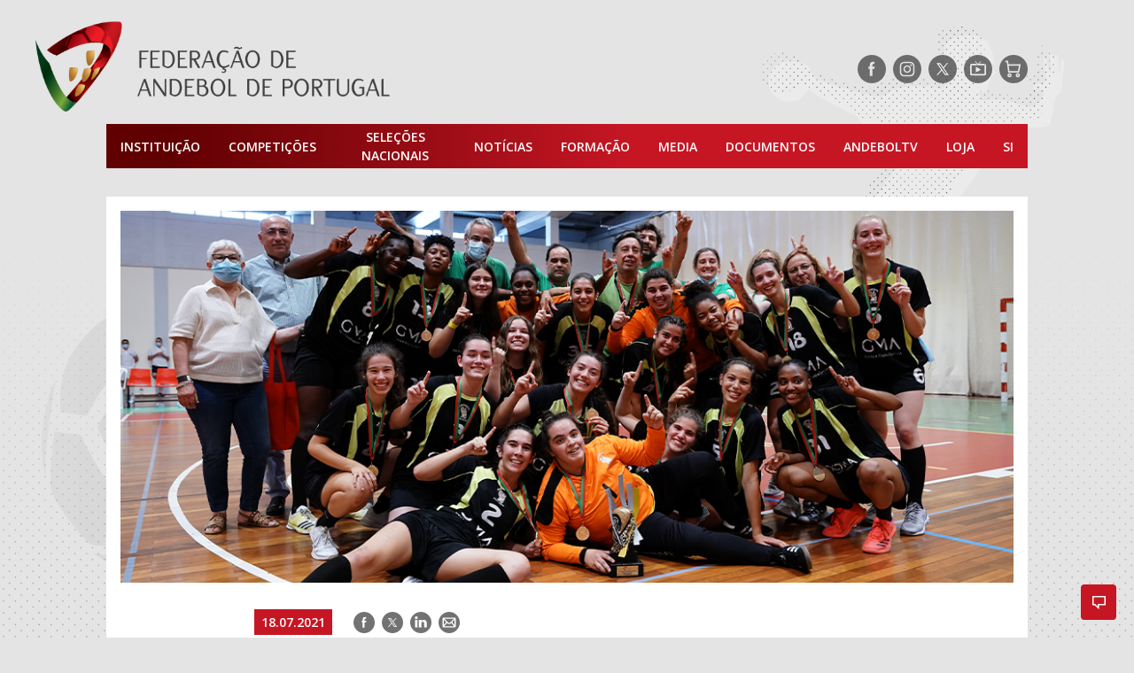

--- FILE ---
content_type: text/css; charset=utf-8
request_url: https://w.appzi.io/44-e5ac81fe5c6c489b8b3f-v2430-kqudmg.css
body_size: 247
content:
.Dm_rNwWw0o1FODGsHspP{position:fixed;z-index:2147483000}.I13rskGyxc6L4g0HGIVQ{position:absolute}
.l9kJt7IoZ8sJLt2S8s45{border:none;padding:0;margin:0;font:inherit;text-decoration:none;cursor:pointer;-webkit-appearance:none;-moz-appearance:none;appearance:none}.l9kJt7IoZ8sJLt2S8s45:focus{outline:1.5px solid #005fcc;outline-offset:2px;box-shadow:0 0 0 4px rgba(0,95,204,.3)}.l9kJt7IoZ8sJLt2S8s45{--transform: none;--transform-collapsed: none;--tooltip-padding: 13px 13px;--tooltip-transform: translateX(0);--tooltip-transform-collapsed: translateX(0);cursor:pointer;z-index:2147483000;transition:transform .3s ease-in-out,opacity .3s ease-out,box-shadow .3s ease-out;transform:var(--transform);transform-origin:center}.l9kJt7IoZ8sJLt2S8s45.QQ18MUm2YdUPlK2Jprh8{opacity:0;transform:var(--transform-collapsed);pointer-events:none}.l9kJt7IoZ8sJLt2S8s45.d1wQnI4oFMUu2aC1ZfJI{bottom:0;right:auto;left:0}.l9kJt7IoZ8sJLt2S8s45.d1wQnI4oFMUu2aC1ZfJI .Odh6HsJvG269qjxRvNEg{left:0}.l9kJt7IoZ8sJLt2S8s45.CvgHY5hBUm3Plv8UnIoP{bottom:0;right:0;left:auto}.l9kJt7IoZ8sJLt2S8s45.CvgHY5hBUm3Plv8UnIoP .Odh6HsJvG269qjxRvNEg{right:0}.l9kJt7IoZ8sJLt2S8s45 .Odh6HsJvG269qjxRvNEg{padding:var(--tooltip-padding);transform:var(--tooltip-transform);box-sizing:border-box;width:60vw;opacity:0;overflow:hidden;position:absolute;z-index:-1;transition:all .5s;pointer-events:none}.l9kJt7IoZ8sJLt2S8s45:hover{box-shadow:0 0 20px rgba(0,0,0,.2)}.l9kJt7IoZ8sJLt2S8s45:hover .Odh6HsJvG269qjxRvNEg{opacity:1;transform:var(--tooltip-transform-collapsed)}.l9kJt7IoZ8sJLt2S8s45 iframe{pointer-events:none}


--- FILE ---
content_type: image/svg+xml
request_url: https://portal.fpa.pt/wp-content/themes/fap/assets/images/icon-whatsapp-positive.svg
body_size: 426
content:
<svg xmlns="http://www.w3.org/2000/svg" viewBox="0 0 32 32"><path d="M16,0A16,16,0,1,0,32,16,16,16,0,0,0,16,0Zm0,25a8.91,8.91,0,0,1-4.95-1.49L7.59,24.62l1.12-3.34A9,9,0,0,1,16,7h0a9,9,0,0,1,0,18Z" fill="#444"/><path d="M20.89,18.15c-.26-.13-1.55-.76-1.79-.85a.5.5,0,0,0-.65.2c-.25.35-.5.71-.7.93a.58.58,0,0,1-.64.1A6.73,6.73,0,0,1,15,17.23a8.6,8.6,0,0,1-1.46-1.82.43.43,0,0,1,.11-.56c.13-.16.26-.28.39-.43a1.61,1.61,0,0,0,.29-.41.52.52,0,0,0,0-.49c-.06-.13-.59-1.42-.81-1.95h0c-.17-.42-.3-.43-.57-.44h-.3a1.32,1.32,0,0,0-.92.32,2.89,2.89,0,0,0-.92,2.19,5.08,5.08,0,0,0,1.07,2.71,11.2,11.2,0,0,0,4.48,4c2.07.86,2.68.78,3.15.68a2.56,2.56,0,0,0,1.77-1.27,2.13,2.13,0,0,0,.15-1.25C21.33,18.35,21.15,18.29,20.89,18.15Z" fill="#444"/></svg>

--- FILE ---
content_type: image/svg+xml
request_url: https://portal.fpa.pt/wp-content/themes/fap/assets/images/icon-map-pin.svg
body_size: 356
content:
<svg xmlns="http://www.w3.org/2000/svg" viewBox="0 0 18 23">
  <path fill="#FFF" fill-rule="evenodd" d="M0,8.5243129 C0,6.26004228 0.8015625,4.16892178 2.25,2.62389006 C3.853125,0.905708245 6.1875,0 9,0 C15.1875,0 18,4.42198732 18,8.5243129 C18,11.4412262 12.9375,18.3139535 9,22.9090909 C5.0625,18.3139535 0,11.4412262 0,8.5243129 Z M9.08294013,12.1730114 C10.8479274,12.1730114 12.2972258,10.7383524 12.2972258,8.99119326 C12.2972258,7.24403417 10.8479274,5.80937508 9.08294013,5.80937508 C7.31795288,5.80937508 5.86865442,7.24403417 5.86865442,8.99119326 C5.86865442,10.7383524 7.31795288,12.1730114 9.08294013,12.1730114 Z"/>
</svg>


--- FILE ---
content_type: text/javascript
request_url: https://portal.fpa.pt/wp-content/themes/fap/assets/js/public.min.js
body_size: 96391
content:
!function(a){function t(t){for(var e,n,r=t[0],i=t[1],o=0,s=[];o<r.length;o++)n=r[o],Object.prototype.hasOwnProperty.call(c,n)&&c[n]&&s.push(c[n][0]),c[n]=0;for(e in i)Object.prototype.hasOwnProperty.call(i,e)&&(a[e]=i[e]);for(u&&u(t);s.length;)s.shift()()}var n={},c={5:0};function f(t){if(n[t])return n[t].exports;var e=n[t]={i:t,l:!1,exports:{}};return a[t].call(e.exports,e,e.exports,f),e.l=!0,e.exports}f.e=function(i){var t,o,s,e,a,n,r=[],u=c[i];return 0!==u&&(u?r.push(u[2]):(t=new Promise(function(t,e){u=c[i]=[t,e]}),r.push(u[2]=t),(o=document.createElement("script")).charset="utf-8",o.timeout=120,f.nc&&o.setAttribute("nonce",f.nc),o.src=f.p+""+({1:"clubs-slider",2:"last-minute",3:"news-latest",4:"news-list",6:"sponsors-slider"}[n=i]||n)+".bundle.js",s=new Error,e=function(t){o.onerror=o.onload=null,clearTimeout(a);var e,n,r=c[i];0!==r&&(r&&(e=t&&("load"===t.type?"missing":t.type),n=t&&t.target&&t.target.src,s.message="Loading chunk "+i+" failed.\n("+e+": "+n+")",s.name="ChunkLoadError",s.type=e,s.request=n,r[1](s)),c[i]=void 0)},a=setTimeout(function(){e({type:"timeout",target:o})},12e4),o.onerror=o.onload=e,document.head.appendChild(o))),Promise.all(r)},f.m=a,f.c=n,f.d=function(t,e,n){f.o(t,e)||Object.defineProperty(t,e,{enumerable:!0,get:n})},f.r=function(t){"undefined"!=typeof Symbol&&Symbol.toStringTag&&Object.defineProperty(t,Symbol.toStringTag,{value:"Module"}),Object.defineProperty(t,"__esModule",{value:!0})},f.t=function(e,t){if(1&t&&(e=f(e)),8&t)return e;if(4&t&&"object"==typeof e&&e&&e.__esModule)return e;var n=Object.create(null);if(f.r(n),Object.defineProperty(n,"default",{enumerable:!0,value:e}),2&t&&"string"!=typeof e)for(var r in e)f.d(n,r,function(t){return e[t]}.bind(null,r));return n},f.n=function(t){var e=t&&t.__esModule?function(){return t.default}:function(){return t};return f.d(e,"a",e),e},f.o=function(t,e){return Object.prototype.hasOwnProperty.call(t,e)},f.p="//portal.fpa.pt/wp-content/themes/fap/assets/js/",f.oe=function(t){throw console.error(t),t};var e=window.webpackJsonp=window.webpackJsonp||[],r=e.push.bind(e);e.push=t,e=e.slice();for(var i=0;i<e.length;i++)t(e[i]);var u=r;f(f.s=70)}([function(t,Ui,e){"use strict";e.r(Ui),function(t,e){
/*!
 * Vue.js v2.6.12
 * (c) 2014-2020 Evan You
 * Released under the MIT License.
 */
var y=Object.freeze({});function D(t){return null==t}function N(t){return null!=t}function C(t){return!0===t}function k(t){return"string"==typeof t||"number"==typeof t||"symbol"==typeof t||"boolean"==typeof t}function R(t){return null!==t&&"object"==typeof t}var n=Object.prototype.toString;function u(t){return"[object Object]"===n.call(t)}function r(t){return"[object RegExp]"===n.call(t)}function i(t){var e=parseFloat(String(t));return 0<=e&&Math.floor(e)===e&&isFinite(t)}function g(t){return N(t)&&"function"==typeof t.then&&"function"==typeof t.catch}function o(t){return null==t?"":Array.isArray(t)||u(t)&&t.toString===n?JSON.stringify(t,null,2):String(t)}function Y(t){var e=parseFloat(t);return isNaN(e)?t:e}function s(t,e){for(var n=Object.create(null),r=t.split(","),i=0;i<r.length;i++)n[r[i]]=!0;return e?function(t){return n[t.toLowerCase()]}:function(t){return n[t]}}s("slot,component",!0);var f=s("key,ref,slot,slot-scope,is");function _(t,e){if(t.length){var n=t.indexOf(e);if(-1<n)return t.splice(n,1)}}var a=Object.prototype.hasOwnProperty;function l(t,e){return a.call(t,e)}function c(e){var n=Object.create(null);return function(t){return n[t]||(n[t]=e(t))}}var d=/-(\w)/g,h=c(function(t){return t.replace(d,function(t,e){return e?e.toUpperCase():""})}),p=c(function(t){return t.charAt(0).toUpperCase()+t.slice(1)}),v=/\B([A-Z])/g,b=c(function(t){return t.replace(v,"-$1").toLowerCase()});var m=Function.prototype.bind?function(t,e){return t.bind(e)}:function(n,r){function t(t){var e=arguments.length;return e?1<e?n.apply(r,arguments):n.call(r,t):n.call(r)}return t._length=n.length,t};function w(t,e){e=e||0;for(var n=t.length-e,r=new Array(n);n--;)r[n]=t[n+e];return r}function S(t,e){for(var n in e)t[n]=e[n];return t}function O(t){for(var e={},n=0;n<t.length;n++)t[n]&&S(e,t[n]);return e}function x(t,e,n){}function T(t,e,n){return!1}var M=function(t){return t};function I(e,n){if(e===n)return!0;var t=R(e),r=R(n);if(!t||!r)return!t&&!r&&String(e)===String(n);try{var i=Array.isArray(e),o=Array.isArray(n);if(i&&o)return e.length===n.length&&e.every(function(t,e){return I(t,n[e])});if(e instanceof Date&&n instanceof Date)return e.getTime()===n.getTime();if(i||o)return!1;var s=Object.keys(e),a=Object.keys(n);return s.length===a.length&&s.every(function(t){return I(e[t],n[t])})}catch(t){return!1}}function j(t,e){for(var n=0;n<t.length;n++)if(I(t[n],e))return n;return-1}function F(t){var e=!1;return function(){e||(e=!0,t.apply(this,arguments))}}var E="data-server-rendered",L=["component","directive","filter"],A=["beforeCreate","created","beforeMount","mounted","beforeUpdate","updated","beforeDestroy","destroyed","activated","deactivated","errorCaptured","serverPrefetch"],P={optionMergeStrategies:Object.create(null),silent:!1,productionTip:!1,devtools:!1,performance:!1,errorHandler:null,warnHandler:null,ignoredElements:[],keyCodes:Object.create(null),isReservedTag:T,isReservedAttr:T,isUnknownElement:T,getTagNamespace:x,parsePlatformTagName:M,mustUseProp:T,async:!0,_lifecycleHooks:A},$=/a-zA-Z\u00B7\u00C0-\u00D6\u00D8-\u00F6\u00F8-\u037D\u037F-\u1FFF\u200C-\u200D\u203F-\u2040\u2070-\u218F\u2C00-\u2FEF\u3001-\uD7FF\uF900-\uFDCF\uFDF0-\uFFFD/;function U(t,e,n,r){Object.defineProperty(t,e,{value:n,enumerable:!!r,writable:!0,configurable:!0})}var z=new RegExp("[^"+$.source+".$_\\d]");var V,H="__proto__"in{},W="undefined"!=typeof window,G="undefined"!=typeof WXEnvironment&&!!WXEnvironment.platform,q=G&&WXEnvironment.platform.toLowerCase(),B=W&&window.navigator.userAgent.toLowerCase(),Z=B&&/msie|trident/.test(B),J=B&&0<B.indexOf("msie 9.0"),X=B&&0<B.indexOf("edge/"),K=(B&&B.indexOf("android"),B&&/iphone|ipad|ipod|ios/.test(B)||"ios"===q),Q=(B&&/chrome\/\d+/.test(B),B&&/phantomjs/.test(B),B&&B.match(/firefox\/(\d+)/)),tt={}.watch,et=!1;if(W)try{var nt={};Object.defineProperty(nt,"passive",{get:function(){et=!0}}),window.addEventListener("test-passive",null,nt)}catch(t){}var rt=function(){return void 0===V&&(V=!W&&!G&&void 0!==t&&(t.process&&"server"===t.process.env.VUE_ENV)),V},it=W&&window.__VUE_DEVTOOLS_GLOBAL_HOOK__;function ot(t){return"function"==typeof t&&/native code/.test(t.toString())}var st="undefined"!=typeof Symbol&&ot(Symbol)&&"undefined"!=typeof Reflect&&ot(Reflect.ownKeys),at="undefined"!=typeof Set&&ot(Set)?Set:function(){function t(){this.set=Object.create(null)}return t.prototype.has=function(t){return!0===this.set[t]},t.prototype.add=function(t){this.set[t]=!0},t.prototype.clear=function(){this.set=Object.create(null)},t}(),ut=x,ct=0,ft=function(){this.id=ct++,this.subs=[]};ft.prototype.addSub=function(t){this.subs.push(t)},ft.prototype.removeSub=function(t){_(this.subs,t)},ft.prototype.depend=function(){ft.target&&ft.target.addDep(this)},ft.prototype.notify=function(){var t=this.subs.slice();for(var e=0,n=t.length;e<n;e++)t[e].update()},ft.target=null;var lt=[];function dt(t){lt.push(t),ft.target=t}function ht(){lt.pop(),ft.target=lt[lt.length-1]}var pt=function(t,e,n,r,i,o,s,a){this.tag=t,this.data=e,this.children=n,this.text=r,this.elm=i,this.ns=void 0,this.context=o,this.fnContext=void 0,this.fnOptions=void 0,this.fnScopeId=void 0,this.key=e&&e.key,this.componentOptions=s,this.componentInstance=void 0,this.parent=void 0,this.raw=!1,this.isStatic=!1,this.isRootInsert=!0,this.isComment=!1,this.isCloned=!1,this.isOnce=!1,this.asyncFactory=a,this.asyncMeta=void 0,this.isAsyncPlaceholder=!1},vt={child:{configurable:!0}};vt.child.get=function(){return this.componentInstance},Object.defineProperties(pt.prototype,vt);var mt=function(t){void 0===t&&(t="");var e=new pt;return e.text=t,e.isComment=!0,e};function yt(t){return new pt(void 0,void 0,void 0,String(t))}function gt(t){var e=new pt(t.tag,t.data,t.children&&t.children.slice(),t.text,t.elm,t.context,t.componentOptions,t.asyncFactory);return e.ns=t.ns,e.isStatic=t.isStatic,e.key=t.key,e.isComment=t.isComment,e.fnContext=t.fnContext,e.fnOptions=t.fnOptions,e.fnScopeId=t.fnScopeId,e.asyncMeta=t.asyncMeta,e.isCloned=!0,e}var _t=Array.prototype,bt=Object.create(_t);["push","pop","shift","unshift","splice","sort","reverse"].forEach(function(o){var s=_t[o];U(bt,o,function(){for(var t=[],e=arguments.length;e--;)t[e]=arguments[e];var n,r=s.apply(this,t),i=this.__ob__;switch(o){case"push":case"unshift":n=t;break;case"splice":n=t.slice(2)}return n&&i.observeArray(n),i.dep.notify(),r})});var wt=Object.getOwnPropertyNames(bt),St=!0;function Ot(t){St=t}var xt=function(t){var e;this.value=t,this.dep=new ft,this.vmCount=0,U(t,"__ob__",this),Array.isArray(t)?(H?(e=bt,t.__proto__=e):function(t,e,n){for(var r=0,i=n.length;r<i;r++){var o=n[r];U(t,o,e[o])}}(t,bt,wt),this.observeArray(t)):this.walk(t)};function Tt(t,e){var n;if(R(t)&&!(t instanceof pt))return l(t,"__ob__")&&t.__ob__ instanceof xt?n=t.__ob__:St&&!rt()&&(Array.isArray(t)||u(t))&&Object.isExtensible(t)&&!t._isVue&&(n=new xt(t)),e&&n&&n.vmCount++,n}function Mt(n,t,r,e,i){var o,s,a,u=new ft,c=Object.getOwnPropertyDescriptor(n,t);c&&!1===c.configurable||(o=c&&c.get,s=c&&c.set,o&&!s||2!==arguments.length||(r=n[t]),a=!i&&Tt(r),Object.defineProperty(n,t,{enumerable:!0,configurable:!0,get:function(){var t=o?o.call(n):r;return ft.target&&(u.depend(),a&&(a.dep.depend(),Array.isArray(t)&&function t(e){for(var n=void 0,r=0,i=e.length;r<i;r++)(n=e[r])&&n.__ob__&&n.__ob__.dep.depend(),Array.isArray(n)&&t(n)}(t))),t},set:function(t){var e=o?o.call(n):r;t===e||t!=t&&e!=e||o&&!s||(s?s.call(n,t):r=t,a=!i&&Tt(t),u.notify())}}))}function Ct(t,e,n){if(0,Array.isArray(t)&&i(e))return t.length=Math.max(t.length,e),t.splice(e,1,n),n;if(e in t&&!(e in Object.prototype))return t[e]=n;var r=t.__ob__;return t._isVue||r&&r.vmCount?n:r?(Mt(r.value,e,n),r.dep.notify(),n):t[e]=n}function kt(t,e){var n;Array.isArray(t)&&i(e)?t.splice(e,1):(n=t.__ob__,t._isVue||n&&n.vmCount||l(t,e)&&(delete t[e],n&&n.dep.notify()))}xt.prototype.walk=function(t){for(var e=Object.keys(t),n=0;n<e.length;n++)Mt(t,e[n])},xt.prototype.observeArray=function(t){for(var e=0,n=t.length;e<n;e++)Tt(t[e])};var It=P.optionMergeStrategies;function jt(t,e){if(!e)return t;for(var n,r,i,o=st?Reflect.ownKeys(e):Object.keys(e),s=0;s<o.length;s++)"__ob__"!==(n=o[s])&&(r=t[n],i=e[n],l(t,n)?r!==i&&u(r)&&u(i)&&jt(r,i):Ct(t,n,i));return t}function Et(n,r,i){return i?function(){var t="function"==typeof r?r.call(i,i):r,e="function"==typeof n?n.call(i,i):n;return t?jt(t,e):e}:r?n?function(){return jt("function"==typeof r?r.call(this,this):r,"function"==typeof n?n.call(this,this):n)}:r:n}function Lt(t,e){var n=e?t?t.concat(e):Array.isArray(e)?e:[e]:t;return n?function(t){for(var e=[],n=0;n<t.length;n++)-1===e.indexOf(t[n])&&e.push(t[n]);return e}(n):n}function At(t,e,n,r){var i=Object.create(t||null);return e?S(i,e):i}It.data=function(t,e,n){return n?Et(t,e,n):e&&"function"!=typeof e?t:Et(t,e)},A.forEach(function(t){It[t]=Lt}),L.forEach(function(t){It[t+"s"]=At}),It.watch=function(t,e,n,r){if(t===tt&&(t=void 0),e===tt&&(e=void 0),!e)return Object.create(t||null);if(0,!t)return e;var i,o={};for(i in S(o,t),e){var s=o[i],a=e[i];s&&!Array.isArray(s)&&(s=[s]),o[i]=s?s.concat(a):Array.isArray(a)?a:[a]}return o},It.props=It.methods=It.inject=It.computed=function(t,e,n,r){if(0,!t)return e;var i=Object.create(null);return S(i,t),e&&S(i,e),i},It.provide=Et;var Pt=function(t,e){return void 0===e?t:e};function Dt(n,r,i){if(0,"function"==typeof r&&(r=r.options),function(t){var e=t.props;if(e){var n,r,i={};if(Array.isArray(e))for(n=e.length;n--;)"string"==typeof(r=e[n])&&(i[h(r)]={type:null});else if(u(e))for(var o in e)r=e[o],i[h(o)]=u(r)?r:{type:r};else 0;t.props=i}}(r),function(t){var e=t.inject;if(e){var n=t.inject={};if(Array.isArray(e))for(var r=0;r<e.length;r++)n[e[r]]={from:e[r]};else if(u(e))for(var i in e){var o=e[i];n[i]=u(o)?S({from:i},o):{from:o}}else 0}}(r),function(t){var e=t.directives;if(e)for(var n in e){var r=e[n];"function"==typeof r&&(e[n]={bind:r,update:r})}}(r),!r._base&&(r.extends&&(n=Dt(n,r.extends,i)),r.mixins))for(var t=0,e=r.mixins.length;t<e;t++)n=Dt(n,r.mixins[t],i);var o,s={};for(o in n)a(o);for(o in r)l(n,o)||a(o);function a(t){var e=It[t]||Pt;s[t]=e(n[t],r[t],i,t)}return s}function Nt(t,e,n){if("string"==typeof n){var r=t[e];if(l(r,n))return r[n];var i=h(n);if(l(r,i))return r[i];var o=p(i);return l(r,o)?r[o]:r[n]||r[i]||r[o]}}function Rt(t,e,n,r){var i,o,s=e[t],a=!l(n,t),u=n[t],c=$t(Boolean,s.type);return-1<c&&(a&&!l(s,"default")?u=!1:""!==u&&u!==b(t)||((i=$t(String,s.type))<0||c<i)&&(u=!0)),void 0===u&&(u=function(t,e,n){if(!l(e,"default"))return;var r=e.default;0;if(t&&t.$options.propsData&&void 0===t.$options.propsData[n]&&void 0!==t._props[n])return t._props[n];return"function"==typeof r&&"Function"!==Yt(e.type)?r.call(t):r}(r,s,t),o=St,Ot(!0),Tt(u),Ot(o)),u}function Yt(t){var e=t&&t.toString().match(/^\s*function (\w+)/);return e?e[1]:""}function Ft(t,e){return Yt(t)===Yt(e)}function $t(t,e){if(!Array.isArray(e))return Ft(e,t)?0:-1;for(var n=0,r=e.length;n<r;n++)if(Ft(e[n],t))return n;return-1}function Ut(t,e,n){dt();try{if(e)for(var r=e;r=r.$parent;){var i=r.$options.errorCaptured;if(i)for(var o=0;o<i.length;o++)try{if(!1===i[o].call(r,t,e,n))return}catch(t){Vt(t,r,"errorCaptured hook")}}Vt(t,e,n)}finally{ht()}}function zt(t,e,n,r,i){var o;try{(o=n?t.apply(e,n):t.call(e))&&!o._isVue&&g(o)&&!o._handled&&(o.catch(function(t){return Ut(t,r,i+" (Promise/async)")}),o._handled=!0)}catch(t){Ut(t,r,i)}return o}function Vt(e,t,n){if(P.errorHandler)try{return P.errorHandler.call(null,e,t,n)}catch(t){t!==e&&Ht(t)}Ht(e)}function Ht(t){if(0,!W&&!G||"undefined"==typeof console)throw t;console.error(t)}var Wt,Gt,qt,Bt,Zt,Jt=!1,Xt=[],Kt=!1;function Qt(){Kt=!1;for(var t=Xt.slice(0),e=Xt.length=0;e<t.length;e++)t[e]()}function te(t,e){var n;if(Xt.push(function(){if(t)try{t.call(e)}catch(t){Ut(t,e,"nextTick")}else n&&n(e)}),Kt||(Kt=!0,Gt()),!t&&"undefined"!=typeof Promise)return new Promise(function(t){n=t})}"undefined"!=typeof Promise&&ot(Promise)?(Wt=Promise.resolve(),Gt=function(){Wt.then(Qt),K&&setTimeout(x)},Jt=!0):Z||"undefined"==typeof MutationObserver||!ot(MutationObserver)&&"[object MutationObserverConstructor]"!==MutationObserver.toString()?Gt=void 0!==e&&ot(e)?function(){e(Qt)}:function(){setTimeout(Qt,0)}:(qt=1,Bt=new MutationObserver(Qt),Zt=document.createTextNode(String(qt)),Bt.observe(Zt,{characterData:!0}),Gt=function(){qt=(qt+1)%2,Zt.data=String(qt)},Jt=!0);var ee=new at;function ne(t){!function t(e,n){var r,i;var o=Array.isArray(e);if(!o&&!R(e)||Object.isFrozen(e)||e instanceof pt)return;if(e.__ob__){var s=e.__ob__.dep.id;if(n.has(s))return;n.add(s)}if(o)for(r=e.length;r--;)t(e[r],n);else for(i=Object.keys(e),r=i.length;r--;)t(e[i[r]],n)}(t,ee),ee.clear()}var re=c(function(t){var e="&"===t.charAt(0),n="~"===(t=e?t.slice(1):t).charAt(0),r="!"===(t=n?t.slice(1):t).charAt(0);return{name:t=r?t.slice(1):t,once:n,capture:r,passive:e}});function ie(t,i){function o(){var t=arguments,e=o.fns;if(!Array.isArray(e))return zt(e,null,arguments,i,"v-on handler");for(var n=e.slice(),r=0;r<n.length;r++)zt(n[r],null,t,i,"v-on handler")}return o.fns=t,o}function oe(t,e,n,r,i,o){var s,a,u,c;for(s in t)a=t[s],u=e[s],c=re(s),D(a)||(D(u)?(D(a.fns)&&(a=t[s]=ie(a,o)),C(c.once)&&(a=t[s]=i(c.name,a,c.capture)),n(c.name,a,c.capture,c.passive,c.params)):a!==u&&(u.fns=a,t[s]=u));for(s in e)D(t[s])&&r((c=re(s)).name,e[s],c.capture)}function se(t,e,n){var r;t instanceof pt&&(t=t.data.hook||(t.data.hook={}));var i=t[e];function o(){n.apply(this,arguments),_(r.fns,o)}D(i)?r=ie([o]):N(i.fns)&&C(i.merged)?(r=i).fns.push(o):r=ie([i,o]),r.merged=!0,t[e]=r}function ae(t,e,n,r,i){if(N(e)){if(l(e,n))return t[n]=e[n],i||delete e[n],1;if(l(e,r))return t[n]=e[r],i||delete e[r],1}}function ue(t){return k(t)?[yt(t)]:Array.isArray(t)?function t(e,n){var r=[];var i,o,s,a;for(i=0;i<e.length;i++)D(o=e[i])||"boolean"==typeof o||(s=r.length-1,a=r[s],Array.isArray(o)?0<o.length&&(ce((o=t(o,(n||"")+"_"+i))[0])&&ce(a)&&(r[s]=yt(a.text+o[0].text),o.shift()),r.push.apply(r,o)):k(o)?ce(a)?r[s]=yt(a.text+o):""!==o&&r.push(yt(o)):ce(o)&&ce(a)?r[s]=yt(a.text+o.text):(C(e._isVList)&&N(o.tag)&&D(o.key)&&N(n)&&(o.key="__vlist"+n+"_"+i+"__"),r.push(o)));return r}(t):void 0}function ce(t){return N(t)&&N(t.text)&&!1===t.isComment}function fe(t,e){if(t){for(var n=Object.create(null),r=st?Reflect.ownKeys(t):Object.keys(t),i=0;i<r.length;i++){var o=r[i];if("__ob__"!==o){for(var s,a=t[o].from,u=e;u;){if(u._provided&&l(u._provided,a)){n[o]=u._provided[a];break}u=u.$parent}u||"default"in t[o]&&(s=t[o].default,n[o]="function"==typeof s?s.call(e):s)}}return n}}function le(t,e){if(!t||!t.length)return{};for(var n,r={},i=0,o=t.length;i<o;i++){var s,a,u=t[i],c=u.data;c&&c.attrs&&c.attrs.slot&&delete c.attrs.slot,u.context!==e&&u.fnContext!==e||!c||null==c.slot?(r.default||(r.default=[])).push(u):(a=r[s=c.slot]||(r[s]=[]),"template"===u.tag?a.push.apply(a,u.children||[]):a.push(u))}for(n in r)r[n].every(de)&&delete r[n];return r}function de(t){return t.isComment&&!t.asyncFactory||" "===t.text}function he(t,e,n){var r,i,o=0<Object.keys(e).length,s=t?!!t.$stable:!o,a=t&&t.$key;if(t){if(t._normalized)return t._normalized;if(s&&n&&n!==y&&a===n.$key&&!o&&!n.$hasNormal)return n;for(var u in r={},t)t[u]&&"$"!==u[0]&&(r[u]=function(t,e,n){function r(){var t=arguments.length?n.apply(null,arguments):n({});return(t=t&&"object"==typeof t&&!Array.isArray(t)?[t]:ue(t))&&(0===t.length||1===t.length&&t[0].isComment)?void 0:t}n.proxy&&Object.defineProperty(t,e,{get:r,enumerable:!0,configurable:!0});return r}(e,u,t[u]))}else r={};for(i in e)i in r||(r[i]=function(t,e){return function(){return t[e]}}(e,i));return t&&Object.isExtensible(t)&&(t._normalized=r),U(r,"$stable",s),U(r,"$key",a),U(r,"$hasNormal",o),r}function pe(t,e){var n,r,i,o,s;if(Array.isArray(t)||"string"==typeof t)for(n=new Array(t.length),r=0,i=t.length;r<i;r++)n[r]=e(t[r],r);else if("number"==typeof t)for(n=new Array(t),r=0;r<t;r++)n[r]=e(r+1,r);else if(R(t))if(st&&t[Symbol.iterator]){n=[];for(var a=t[Symbol.iterator](),u=a.next();!u.done;)n.push(e(u.value,n.length)),u=a.next()}else for(o=Object.keys(t),n=new Array(o.length),r=0,i=o.length;r<i;r++)s=o[r],n[r]=e(t[s],s,r);return N(n)||(n=[]),n._isVList=!0,n}function ve(t,e,n,r){var i=this.$scopedSlots[t],o=i?(n=n||{},r&&(n=S(S({},r),n)),i(n)||e):this.$slots[t]||e,s=n&&n.slot;return s?this.$createElement("template",{slot:s},o):o}function me(t){return Nt(this.$options,"filters",t)||M}function ye(t,e){return Array.isArray(t)?-1===t.indexOf(e):t!==e}function ge(t,e,n,r,i){var o=P.keyCodes[e]||n;return i&&r&&!P.keyCodes[e]?ye(i,r):o?ye(o,t):r?b(r)!==e:void 0}function _e(i,o,s,a,u){if(s)if(R(s)){var c;Array.isArray(s)&&(s=O(s));for(var t in s)!function(e){var t;c="class"===e||"style"===e||f(e)?i:(t=i.attrs&&i.attrs.type,a||P.mustUseProp(o,t,e)?i.domProps||(i.domProps={}):i.attrs||(i.attrs={}));var n=h(e),r=b(e);n in c||r in c||(c[e]=s[e],u&&((i.on||(i.on={}))["update:"+e]=function(t){s[e]=t}))}(t)}else;return i}function be(t,e){var n=this._staticTrees||(this._staticTrees=[]),r=n[t];return r&&!e||Se(r=n[t]=this.$options.staticRenderFns[t].call(this._renderProxy,null,this),"__static__"+t,!1),r}function we(t,e,n){return Se(t,"__once__"+e+(n?"_"+n:""),!0),t}function Se(t,e,n){if(Array.isArray(t))for(var r=0;r<t.length;r++)t[r]&&"string"!=typeof t[r]&&Oe(t[r],e+"_"+r,n);else Oe(t,e,n)}function Oe(t,e,n){t.isStatic=!0,t.key=e,t.isOnce=n}function xe(t,e){if(e)if(u(e)){var n,r=t.on=t.on?S({},t.on):{};for(n in e){var i=r[n],o=e[n];r[n]=i?[].concat(i,o):o}}else;return t}function Te(t,e,n,r){e=e||{$stable:!n};for(var i=0;i<t.length;i++){var o=t[i];Array.isArray(o)?Te(o,e,n):o&&(o.proxy&&(o.fn.proxy=!0),e[o.key]=o.fn)}return r&&(e.$key=r),e}function Me(t,e){for(var n=0;n<e.length;n+=2){var r=e[n];"string"==typeof r&&r&&(t[e[n]]=e[n+1])}return t}function Ce(t,e){return"string"==typeof t?e+t:t}function ke(t){t._o=we,t._n=Y,t._s=o,t._l=pe,t._t=ve,t._q=I,t._i=j,t._m=be,t._f=me,t._k=ge,t._b=_e,t._v=yt,t._e=mt,t._u=Te,t._g=xe,t._d=Me,t._p=Ce}function Ie(t,e,n,o,r){var s,i=this,a=r.options;l(o,"_uid")?(s=Object.create(o))._original=o:o=(s=o)._original;var u=C(a._compiled),c=!u;this.data=t,this.props=e,this.children=n,this.parent=o,this.listeners=t.on||y,this.injections=fe(a.inject,o),this.slots=function(){return i.$slots||he(t.scopedSlots,i.$slots=le(n,o)),i.$slots},Object.defineProperty(this,"scopedSlots",{enumerable:!0,get:function(){return he(t.scopedSlots,this.slots())}}),u&&(this.$options=a,this.$slots=this.slots(),this.$scopedSlots=he(t.scopedSlots,this.$slots)),a._scopeId?this._c=function(t,e,n,r){var i=Re(s,t,e,n,r,c);return i&&!Array.isArray(i)&&(i.fnScopeId=a._scopeId,i.fnContext=o),i}:this._c=function(t,e,n,r){return Re(s,t,e,n,r,c)}}function je(t,e,n,r){var i=gt(t);return i.fnContext=n,i.fnOptions=r,e.slot&&((i.data||(i.data={})).slot=e.slot),i}function Ee(t,e){for(var n in e)t[h(n)]=e[n]}ke(Ie.prototype);var Le={init:function(t,e){t.componentInstance&&!t.componentInstance._isDestroyed&&t.data.keepAlive?Le.prepatch(t,t):(t.componentInstance=function(t,e){var n={_isComponent:!0,_parentVnode:t,parent:e},r=t.data.inlineTemplate;N(r)&&(n.render=r.render,n.staticRenderFns=r.staticRenderFns);return new t.componentOptions.Ctor(n)}(t,qe)).$mount(e?t.elm:void 0,e)},prepatch:function(t,e){var n=e.componentOptions;!function(t,e,n,r,i){0;var o=r.data.scopedSlots,s=t.$scopedSlots,a=!!(o&&!o.$stable||s!==y&&!s.$stable||o&&t.$scopedSlots.$key!==o.$key),u=!!(i||t.$options._renderChildren||a);t.$options._parentVnode=r,t.$vnode=r,t._vnode&&(t._vnode.parent=r);if(t.$options._renderChildren=i,t.$attrs=r.data.attrs||y,t.$listeners=n||y,e&&t.$options.props){Ot(!1);for(var c=t._props,f=t.$options._propKeys||[],l=0;l<f.length;l++){var d=f[l],h=t.$options.props;c[d]=Rt(d,h,e,t)}Ot(!0),t.$options.propsData=e}n=n||y;var p=t.$options._parentListeners;t.$options._parentListeners=n,Ge(t,n,p),u&&(t.$slots=le(i,r.context),t.$forceUpdate());0}(e.componentInstance=t.componentInstance,n.propsData,n.listeners,e,n.children)},insert:function(t){var e,n=t.context,r=t.componentInstance;r._isMounted||(r._isMounted=!0,Xe(r,"mounted")),t.data.keepAlive&&(n._isMounted?((e=r)._inactive=!1,Qe.push(e)):Je(r,!0))},destroy:function(t){var e=t.componentInstance;e._isDestroyed||(t.data.keepAlive?function t(e,n){if(n&&(e._directInactive=!0,Ze(e)))return;if(!e._inactive){e._inactive=!0;for(var r=0;r<e.$children.length;r++)t(e.$children[r]);Xe(e,"deactivated")}}(e,!0):e.$destroy())}},Ae=Object.keys(Le);function Pe(t,e,n,r,i){if(!D(t)){var o,s,a,u,c,f,l,d=n.$options._base;if(R(t)&&(t=d.extend(t)),"function"==typeof t){if(D(t.cid)&&void 0===(t=function(e,n){if(C(e.error)&&N(e.errorComp))return e.errorComp;if(N(e.resolved))return e.resolved;var t=Fe;t&&N(e.owners)&&-1===e.owners.indexOf(t)&&e.owners.push(t);if(C(e.loading)&&N(e.loadingComp))return e.loadingComp;if(t&&!N(e.owners)){var r=e.owners=[t],i=!0,o=null,s=null;t.$on("hook:destroyed",function(){return _(r,t)});var a=function(t){for(var e=0,n=r.length;e<n;e++)r[e].$forceUpdate();t&&(r.length=0,null!==o&&(clearTimeout(o),o=null),null!==s&&(clearTimeout(s),s=null))},u=F(function(t){e.resolved=$e(t,n),i?r.length=0:a(!0)}),c=F(function(t){N(e.errorComp)&&(e.error=!0,a(!0))}),f=e(u,c);return R(f)&&(g(f)?D(e.resolved)&&f.then(u,c):g(f.component)&&(f.component.then(u,c),N(f.error)&&(e.errorComp=$e(f.error,n)),N(f.loading)&&(e.loadingComp=$e(f.loading,n),0===f.delay?e.loading=!0:o=setTimeout(function(){o=null,D(e.resolved)&&D(e.error)&&(e.loading=!0,a(!1))},f.delay||200)),N(f.timeout)&&(s=setTimeout(function(){s=null,D(e.resolved)&&c(null)},f.timeout)))),i=!1,e.loading?e.loadingComp:e.resolved}}(o=t,d)))return s=o,a=e,u=n,c=r,f=i,(l=mt()).asyncFactory=s,l.asyncMeta={data:a,context:u,children:c,tag:f},l;e=e||{},Cn(t),N(e.model)&&function(t,e){var n=t.model&&t.model.prop||"value",r=t.model&&t.model.event||"input";(e.attrs||(e.attrs={}))[n]=e.model.value;var i=e.on||(e.on={}),o=i[r],s=e.model.callback;N(o)?(Array.isArray(o)?-1===o.indexOf(s):o!==s)&&(i[r]=[s].concat(o)):i[r]=s}(t.options,e);var h=function(t,e){var n=e.options.props;if(!D(n)){var r={},i=t.attrs,o=t.props;if(N(i)||N(o))for(var s in n){var a=b(s);ae(r,o,s,a,!0)||ae(r,i,s,a,!1)}return r}}(e,t);if(C(t.options.functional))return function(t,e,n,r,i){var o=t.options,s={},a=o.props;if(N(a))for(var u in a)s[u]=Rt(u,a,e||y);else N(n.attrs)&&Ee(s,n.attrs),N(n.props)&&Ee(s,n.props);var c=new Ie(n,s,i,r,t),f=o.render.call(null,c._c,c);if(f instanceof pt)return je(f,n,c.parent,o);if(Array.isArray(f)){for(var l=ue(f)||[],d=new Array(l.length),h=0;h<l.length;h++)d[h]=je(l[h],n,c.parent,o);return d}}(t,h,e,n,r);var p,v=e.on;e.on=e.nativeOn,C(t.options.abstract)&&(p=e.slot,e={},p&&(e.slot=p)),function(t){for(var e=t.hook||(t.hook={}),n=0;n<Ae.length;n++){var r=Ae[n],i=e[r],o=Le[r];i===o||i&&i._merged||(e[r]=i?function(n,r){function t(t,e){n(t,e),r(t,e)}return t._merged=!0,t}(o,i):o)}}(e);var m=t.options.name||i;return new pt("vue-component-"+t.cid+(m?"-"+m:""),e,void 0,void 0,void 0,n,{Ctor:t,propsData:h,listeners:v,tag:i,children:r},o)}}}var De=1,Ne=2;function Re(t,e,n,r,i,o){return(Array.isArray(n)||k(n))&&(i=r,r=n,n=void 0),C(o)&&(i=Ne),function(t,e,n,r,i){if(N(n)&&N(n.__ob__))return mt();N(n)&&N(n.is)&&(e=n.is);if(!e)return mt();0;Array.isArray(r)&&"function"==typeof r[0]&&((n=n||{}).scopedSlots={default:r[0]},r.length=0);i===Ne?r=ue(r):i===De&&(r=function(t){for(var e=0;e<t.length;e++)if(Array.isArray(t[e]))return Array.prototype.concat.apply([],t);return t}(r));var o,s,a;o="string"==typeof e?(s=t.$vnode&&t.$vnode.ns||P.getTagNamespace(e),P.isReservedTag(e)?new pt(P.parsePlatformTagName(e),n,r,void 0,void 0,t):n&&n.pre||!N(a=Nt(t.$options,"components",e))?new pt(e,n,r,void 0,void 0,t):Pe(a,n,t,r,e)):Pe(e,n,t,r);return Array.isArray(o)?o:N(o)?(N(s)&&function t(e,n,r){e.ns=n;"foreignObject"===e.tag&&(r=!(n=void 0));if(N(e.children))for(var i=0,o=e.children.length;i<o;i++){var s=e.children[i];N(s.tag)&&(D(s.ns)||C(r)&&"svg"!==s.tag)&&t(s,n,r)}}(o,s),N(n)&&function(t){R(t.style)&&ne(t.style);R(t.class)&&ne(t.class)}(n),o):mt()}(t,e,n,r,i)}var Ye,Fe=null;function $e(t,e){return(t.__esModule||st&&"Module"===t[Symbol.toStringTag])&&(t=t.default),R(t)?e.extend(t):t}function Ue(t){return t.isComment&&t.asyncFactory}function ze(t){if(Array.isArray(t))for(var e=0;e<t.length;e++){var n=t[e];if(N(n)&&(N(n.componentOptions)||Ue(n)))return n}}function Ve(t,e){Ye.$on(t,e)}function He(t,e){Ye.$off(t,e)}function We(e,n){var r=Ye;return function t(){null!==n.apply(null,arguments)&&r.$off(e,t)}}function Ge(t,e,n){oe(e,n||{},Ve,He,We,Ye=t),Ye=void 0}var qe=null;function Be(t){var e=qe;return qe=t,function(){qe=e}}function Ze(t){for(;t=t&&t.$parent;)if(t._inactive)return 1}function Je(t,e){if(e){if(t._directInactive=!1,Ze(t))return}else if(t._directInactive)return;if(t._inactive||null===t._inactive){t._inactive=!1;for(var n=0;n<t.$children.length;n++)Je(t.$children[n]);Xe(t,"activated")}}function Xe(t,e){dt();var n=t.$options[e],r=e+" hook";if(n)for(var i=0,o=n.length;i<o;i++)zt(n[i],t,null,t,r);t._hasHookEvent&&t.$emit("hook:"+e),ht()}var Ke=[],Qe=[],tn={},en=!1,nn=!1,rn=0;var on,sn=0,an=Date.now;function un(){var t,e;for(sn=an(),nn=!0,Ke.sort(function(t,e){return t.id-e.id}),rn=0;rn<Ke.length;rn++)(t=Ke[rn]).before&&t.before(),e=t.id,tn[e]=null,t.run();var n=Qe.slice(),r=Ke.slice();rn=Ke.length=Qe.length=0,en=nn=!(tn={}),function(t){for(var e=0;e<t.length;e++)t[e]._inactive=!0,Je(t[e],!0)}(n),function(t){var e=t.length;for(;e--;){var n=t[e],r=n.vm;r._watcher===n&&r._isMounted&&!r._isDestroyed&&Xe(r,"updated")}}(r),it&&P.devtools&&it.emit("flush")}!W||Z||(on=window.performance)&&"function"==typeof on.now&&an()>document.createEvent("Event").timeStamp&&(an=function(){return on.now()});var cn=0,fn=function(t,e,n,r,i){this.vm=t,i&&(t._watcher=this),t._watchers.push(this),r?(this.deep=!!r.deep,this.user=!!r.user,this.lazy=!!r.lazy,this.sync=!!r.sync,this.before=r.before):this.deep=this.user=this.lazy=this.sync=!1,this.cb=n,this.id=++cn,this.active=!0,this.dirty=this.lazy,this.deps=[],this.newDeps=[],this.depIds=new at,this.newDepIds=new at,this.expression="","function"==typeof e?this.getter=e:(this.getter=function(t){if(!z.test(t)){var n=t.split(".");return function(t){for(var e=0;e<n.length;e++){if(!t)return;t=t[n[e]]}return t}}}(e),this.getter||(this.getter=x)),this.value=this.lazy?void 0:this.get()};fn.prototype.get=function(){var t;dt(this);var e=this.vm;try{t=this.getter.call(e,e)}catch(t){if(!this.user)throw t;Ut(t,e,'getter for watcher "'+this.expression+'"')}finally{this.deep&&ne(t),ht(),this.cleanupDeps()}return t},fn.prototype.addDep=function(t){var e=t.id;this.newDepIds.has(e)||(this.newDepIds.add(e),this.newDeps.push(t),this.depIds.has(e)||t.addSub(this))},fn.prototype.cleanupDeps=function(){for(var t=this.deps.length;t--;){var e=this.deps[t];this.newDepIds.has(e.id)||e.removeSub(this)}var n=this.depIds;this.depIds=this.newDepIds,this.newDepIds=n,this.newDepIds.clear(),n=this.deps,this.deps=this.newDeps,this.newDeps=n,this.newDeps.length=0},fn.prototype.update=function(){this.lazy?this.dirty=!0:this.sync?this.run():function(t){var e=t.id;if(null==tn[e]){if(tn[e]=!0,nn){for(var n=Ke.length-1;rn<n&&Ke[n].id>t.id;)n--;Ke.splice(n+1,0,t)}else Ke.push(t);en||(en=!0,te(un))}}(this)},fn.prototype.run=function(){if(this.active){var t=this.get();if(t!==this.value||R(t)||this.deep){var e=this.value;if(this.value=t,this.user)try{this.cb.call(this.vm,t,e)}catch(t){Ut(t,this.vm,'callback for watcher "'+this.expression+'"')}else this.cb.call(this.vm,t,e)}}},fn.prototype.evaluate=function(){this.value=this.get(),this.dirty=!1},fn.prototype.depend=function(){for(var t=this.deps.length;t--;)this.deps[t].depend()},fn.prototype.teardown=function(){if(this.active){this.vm._isBeingDestroyed||_(this.vm._watchers,this);for(var t=this.deps.length;t--;)this.deps[t].removeSub(this);this.active=!1}};var ln={enumerable:!0,configurable:!0,get:x,set:x};function dn(t,e,n){ln.get=function(){return this[e][n]},ln.set=function(t){this[e][n]=t},Object.defineProperty(t,n,ln)}function hn(t){t._watchers=[];var e=t.$options;e.props&&function(n,r){var i=n.$options.propsData||{},o=n._props={},s=n.$options._propKeys=[];n.$parent&&Ot(!1);for(var t in r)!function(t){s.push(t);var e=Rt(t,r,i,n);Mt(o,t,e),t in n||dn(n,"_props",t)}(t);Ot(!0)}(t,e.props),e.methods&&function(t,e){t.$options.props;for(var n in e)t[n]="function"!=typeof e[n]?x:m(e[n],t)}(t,e.methods),e.data?function(t){var e=t.$options.data;u(e=t._data="function"==typeof e?function(t,e){dt();try{return t.call(e,e)}catch(t){return Ut(t,e,"data()"),{}}finally{ht()}}(e,t):e||{})||(e={});var n=Object.keys(e),r=t.$options.props,i=(t.$options.methods,n.length);for(;i--;){var o=n[i];0,r&&l(r,o)||(function(t){var e=(t+"").charCodeAt(0);return 36===e||95===e}(o)||dn(t,"_data",o))}Tt(e,!0)}(t):Tt(t._data={},!0),e.computed&&function(t,e){var n,r=t._computedWatchers=Object.create(null),i=rt();for(n in e){var o=e[n],s="function"==typeof o?o:o.get;0,i||(r[n]=new fn(t,s||x,x,pn)),n in t||vn(t,n,o)}}(t,e.computed),e.watch&&e.watch!==tt&&function(t,e){for(var n in e){var r=e[n];if(Array.isArray(r))for(var i=0;i<r.length;i++)gn(t,n,r[i]);else gn(t,n,r)}}(t,e.watch)}var pn={lazy:!0};function vn(t,e,n){var r=!rt();"function"==typeof n?(ln.get=r?mn(e):yn(n),ln.set=x):(ln.get=n.get?r&&!1!==n.cache?mn(e):yn(n.get):x,ln.set=n.set||x),Object.defineProperty(t,e,ln)}function mn(e){return function(){var t=this._computedWatchers&&this._computedWatchers[e];if(t)return t.dirty&&t.evaluate(),ft.target&&t.depend(),t.value}}function yn(t){return function(){return t.call(this,this)}}function gn(t,e,n,r){return u(n)&&(n=(r=n).handler),"string"==typeof n&&(n=t[n]),t.$watch(e,n,r)}var _n,bn,wn,Sn,On,xn,Tn,Mn=0;function Cn(t){var e,n,r=t.options;return!t.super||(e=Cn(t.super))!==t.superOptions&&(t.superOptions=e,(n=function(t){var e,n,r=t.options,i=t.sealedOptions;for(n in r)r[n]!==i[n]&&((e=e||{})[n]=r[n]);return e}(t))&&S(t.extendOptions,n),(r=t.options=Dt(e,t.extendOptions)).name&&(r.components[r.name]=t)),r}function kn(t){this._init(t)}function In(t){t.cid=0;var s=1;t.extend=function(t){t=t||{};var e=this,n=e.cid,r=t._Ctor||(t._Ctor={});if(r[n])return r[n];var i=t.name||e.options.name;function o(t){this._init(t)}return((o.prototype=Object.create(e.prototype)).constructor=o).cid=s++,o.options=Dt(e.options,t),o.super=e,o.options.props&&function(t){var e,n=t.options.props;for(e in n)dn(t.prototype,"_props",e)}(o),o.options.computed&&function(t){var e,n=t.options.computed;for(e in n)vn(t.prototype,e,n[e])}(o),o.extend=e.extend,o.mixin=e.mixin,o.use=e.use,L.forEach(function(t){o[t]=e[t]}),i&&(o.options.components[i]=o),o.superOptions=e.options,o.extendOptions=t,o.sealedOptions=S({},o.options),r[n]=o}}function jn(t){return t&&(t.Ctor.options.name||t.tag)}function En(t,e){return Array.isArray(t)?-1<t.indexOf(e):"string"==typeof t?-1<t.split(",").indexOf(e):!!r(t)&&t.test(e)}function Ln(t,e){var n,r=t.cache,i=t.keys,o=t._vnode;for(n in r){var s,a=r[n];!a||(s=jn(a.componentOptions))&&!e(s)&&An(r,n,i,o)}}function An(t,e,n,r){var i=t[e];!i||r&&i.tag===r.tag||i.componentInstance.$destroy(),t[e]=null,_(n,e)}kn.prototype._init=function(t){var e,n,r,i,o=this;o._uid=Mn++,o._isVue=!0,t&&t._isComponent?function(t,e){var n=t.$options=Object.create(t.constructor.options),r=e._parentVnode;n.parent=e.parent;var i=(n._parentVnode=r).componentOptions;n.propsData=i.propsData,n._parentListeners=i.listeners,n._renderChildren=i.children,n._componentTag=i.tag,e.render&&(n.render=e.render,n.staticRenderFns=e.staticRenderFns)}(o,t):o.$options=Dt(Cn(o.constructor),t||{},o),function(t){var e=t.$options,n=e.parent;if(n&&!e.abstract){for(;n.$options.abstract&&n.$parent;)n=n.$parent;n.$children.push(t)}t.$parent=n,t.$root=n?n.$root:t,t.$children=[],t.$refs={},t._watcher=null,t._inactive=null,t._directInactive=!1,t._isMounted=!1,t._isDestroyed=!1,t._isBeingDestroyed=!1}((o._renderProxy=o)._self=o),function(t){t._events=Object.create(null),t._hasHookEvent=!1;var e=t.$options._parentListeners;e&&Ge(t,e)}(o),function(i){i._vnode=null,i._staticTrees=null;var t=i.$options,e=i.$vnode=t._parentVnode,n=e&&e.context;i.$slots=le(t._renderChildren,n),i.$scopedSlots=y,i._c=function(t,e,n,r){return Re(i,t,e,n,r,!1)},i.$createElement=function(t,e,n,r){return Re(i,t,e,n,r,!0)};var r=e&&e.data;Mt(i,"$attrs",r&&r.attrs||y,null,!0),Mt(i,"$listeners",t._parentListeners||y,null,!0)}(o),Xe(o,"beforeCreate"),(n=fe((e=o).$options.inject,e))&&(Ot(!1),Object.keys(n).forEach(function(t){Mt(e,t,n[t])}),Ot(!0)),hn(o),(i=(r=o).$options.provide)&&(r._provided="function"==typeof i?i.call(r):i),Xe(o,"created"),o.$options.el&&o.$mount(o.$options.el)},_n=kn,bn={get:function(){return this._data}},wn={get:function(){return this._props}},Object.defineProperty(_n.prototype,"$data",bn),Object.defineProperty(_n.prototype,"$props",wn),_n.prototype.$set=Ct,_n.prototype.$delete=kt,_n.prototype.$watch=function(t,e,n){if(u(e))return gn(this,t,e,n);(n=n||{}).user=!0;var r=new fn(this,t,e,n);if(n.immediate)try{e.call(this,r.value)}catch(t){Ut(t,this,'callback for immediate watcher "'+r.expression+'"')}return function(){r.teardown()}},On=/^hook:/,(Sn=kn).prototype.$on=function(t,e){var n=this;if(Array.isArray(t))for(var r=0,i=t.length;r<i;r++)n.$on(t[r],e);else(n._events[t]||(n._events[t]=[])).push(e),On.test(t)&&(n._hasHookEvent=!0);return n},Sn.prototype.$once=function(t,e){var n=this;function r(){n.$off(t,r),e.apply(n,arguments)}return r.fn=e,n.$on(t,r),n},Sn.prototype.$off=function(t,e){var n=this;if(!arguments.length)return n._events=Object.create(null),n;if(Array.isArray(t)){for(var r=0,i=t.length;r<i;r++)n.$off(t[r],e);return n}var o,s=n._events[t];if(!s)return n;if(!e)return n._events[t]=null,n;for(var a=s.length;a--;)if((o=s[a])===e||o.fn===e){s.splice(a,1);break}return n},Sn.prototype.$emit=function(t){var e=this._events[t];if(e){e=1<e.length?w(e):e;for(var n=w(arguments,1),r='event handler for "'+t+'"',i=0,o=e.length;i<o;i++)zt(e[i],this,n,this,r)}return this},(xn=kn).prototype._update=function(t,e){var n=this,r=n.$el,i=n._vnode,o=Be(n);n._vnode=t,n.$el=i?n.__patch__(i,t):n.__patch__(n.$el,t,e,!1),o(),r&&(r.__vue__=null),n.$el&&(n.$el.__vue__=n),n.$vnode&&n.$parent&&n.$vnode===n.$parent._vnode&&(n.$parent.$el=n.$el)},xn.prototype.$forceUpdate=function(){this._watcher&&this._watcher.update()},xn.prototype.$destroy=function(){var t=this;if(!t._isBeingDestroyed){Xe(t,"beforeDestroy"),t._isBeingDestroyed=!0;var e=t.$parent;!e||e._isBeingDestroyed||t.$options.abstract||_(e.$children,t),t._watcher&&t._watcher.teardown();for(var n=t._watchers.length;n--;)t._watchers[n].teardown();t._data.__ob__&&t._data.__ob__.vmCount--,t._isDestroyed=!0,t.__patch__(t._vnode,null),Xe(t,"destroyed"),t.$off(),t.$el&&(t.$el.__vue__=null),t.$vnode&&(t.$vnode.parent=null)}},ke((Tn=kn).prototype),Tn.prototype.$nextTick=function(t){return te(t,this)},Tn.prototype._render=function(){var e,n=this,t=n.$options,r=t.render,i=t._parentVnode;i&&(n.$scopedSlots=he(i.data.scopedSlots,n.$slots,n.$scopedSlots)),n.$vnode=i;try{Fe=n,e=r.call(n._renderProxy,n.$createElement)}catch(t){Ut(t,n,"render"),e=n._vnode}finally{Fe=null}return Array.isArray(e)&&1===e.length&&(e=e[0]),e instanceof pt||(e=mt()),e.parent=i,e};var Pn,Dn,Nn,Rn=[String,RegExp,Array],Yn={KeepAlive:{name:"keep-alive",abstract:!0,props:{include:Rn,exclude:Rn,max:[String,Number]},created:function(){this.cache=Object.create(null),this.keys=[]},destroyed:function(){for(var t in this.cache)An(this.cache,t,this.keys)},mounted:function(){var t=this;this.$watch("include",function(e){Ln(t,function(t){return En(e,t)})}),this.$watch("exclude",function(e){Ln(t,function(t){return!En(e,t)})})},render:function(){var t=this.$slots.default,e=ze(t),n=e&&e.componentOptions;if(n){var r=jn(n),i=this.include,o=this.exclude;if(i&&(!r||!En(i,r))||o&&r&&En(o,r))return e;var s=this.cache,a=this.keys,u=null==e.key?n.Ctor.cid+(n.tag?"::"+n.tag:""):e.key;s[u]?(e.componentInstance=s[u].componentInstance,_(a,u),a.push(u)):(s[u]=e,a.push(u),this.max&&a.length>parseInt(this.max)&&An(s,a[0],a,this._vnode)),e.data.keepAlive=!0}return e||t&&t[0]}}};Pn=kn,Nn={get:function(){return P}},Object.defineProperty(Pn,"config",Nn),Pn.util={warn:ut,extend:S,mergeOptions:Dt,defineReactive:Mt},Pn.set=Ct,Pn.delete=kt,Pn.nextTick=te,Pn.observable=function(t){return Tt(t),t},Pn.options=Object.create(null),L.forEach(function(t){Pn.options[t+"s"]=Object.create(null)}),S((Pn.options._base=Pn).options.components,Yn),Pn.use=function(t){var e=this._installedPlugins||(this._installedPlugins=[]);if(-1<e.indexOf(t))return this;var n=w(arguments,1);return n.unshift(this),"function"==typeof t.install?t.install.apply(t,n):"function"==typeof t&&t.apply(null,n),e.push(t),this},Pn.mixin=function(t){return this.options=Dt(this.options,t),this},In(Pn),Dn=Pn,L.forEach(function(n){Dn[n]=function(t,e){return e?("component"===n&&u(e)&&(e.name=e.name||t,e=this.options._base.extend(e)),"directive"===n&&"function"==typeof e&&(e={bind:e,update:e}),this.options[n+"s"][t]=e):this.options[n+"s"][t]}}),Object.defineProperty(kn.prototype,"$isServer",{get:rt}),Object.defineProperty(kn.prototype,"$ssrContext",{get:function(){return this.$vnode&&this.$vnode.ssrContext}}),Object.defineProperty(kn,"FunctionalRenderContext",{value:Ie}),kn.version="2.6.12";var Fn=s("style,class"),$n=s("input,textarea,option,select,progress"),Un=s("contenteditable,draggable,spellcheck"),zn=s("events,caret,typing,plaintext-only"),Vn=function(t,e){return Bn(e)||"false"===e?"false":"contenteditable"===t&&zn(e)?e:"true"},Hn=s("allowfullscreen,async,autofocus,autoplay,checked,compact,controls,declare,default,defaultchecked,defaultmuted,defaultselected,defer,disabled,enabled,formnovalidate,hidden,indeterminate,inert,ismap,itemscope,loop,multiple,muted,nohref,noresize,noshade,novalidate,nowrap,open,pauseonexit,readonly,required,reversed,scoped,seamless,selected,sortable,translate,truespeed,typemustmatch,visible"),Wn="http://www.w3.org/1999/xlink",Gn=function(t){return":"===t.charAt(5)&&"xlink"===t.slice(0,5)},qn=function(t){return Gn(t)?t.slice(6,t.length):""},Bn=function(t){return null==t||!1===t};function Zn(t){for(var e=t.data,n=t,r=t;N(r.componentInstance);)(r=r.componentInstance._vnode)&&r.data&&(e=Jn(r.data,e));for(;N(n=n.parent);)n&&n.data&&(e=Jn(e,n.data));return function(t,e){if(N(t)||N(e))return Xn(t,Kn(e));return""}(e.staticClass,e.class)}function Jn(t,e){return{staticClass:Xn(t.staticClass,e.staticClass),class:N(t.class)?[t.class,e.class]:e.class}}function Xn(t,e){return t?e?t+" "+e:t:e||""}function Kn(t){return Array.isArray(t)?function(t){for(var e,n="",r=0,i=t.length;r<i;r++)N(e=Kn(t[r]))&&""!==e&&(n&&(n+=" "),n+=e);return n}(t):R(t)?function(t){var e,n="";for(e in t)t[e]&&(n&&(n+=" "),n+=e);return n}(t):"string"==typeof t?t:""}function Qn(t){return er(t)||nr(t)}var tr={svg:"http://www.w3.org/2000/svg",math:"http://www.w3.org/1998/Math/MathML"},er=s("html,body,base,head,link,meta,style,title,address,article,aside,footer,header,h1,h2,h3,h4,h5,h6,hgroup,nav,section,div,dd,dl,dt,figcaption,figure,picture,hr,img,li,main,ol,p,pre,ul,a,b,abbr,bdi,bdo,br,cite,code,data,dfn,em,i,kbd,mark,q,rp,rt,rtc,ruby,s,samp,small,span,strong,sub,sup,time,u,var,wbr,area,audio,map,track,video,embed,object,param,source,canvas,script,noscript,del,ins,caption,col,colgroup,table,thead,tbody,td,th,tr,button,datalist,fieldset,form,input,label,legend,meter,optgroup,option,output,progress,select,textarea,details,dialog,menu,menuitem,summary,content,element,shadow,template,blockquote,iframe,tfoot"),nr=s("svg,animate,circle,clippath,cursor,defs,desc,ellipse,filter,font-face,foreignObject,g,glyph,image,line,marker,mask,missing-glyph,path,pattern,polygon,polyline,rect,switch,symbol,text,textpath,tspan,use,view",!0);var rr=Object.create(null);var ir=s("text,number,password,search,email,tel,url");var or=Object.freeze({createElement:function(t,e){var n=document.createElement(t);return"select"!==t||e.data&&e.data.attrs&&void 0!==e.data.attrs.multiple&&n.setAttribute("multiple","multiple"),n},createElementNS:function(t,e){return document.createElementNS(tr[t],e)},createTextNode:function(t){return document.createTextNode(t)},createComment:function(t){return document.createComment(t)},insertBefore:function(t,e,n){t.insertBefore(e,n)},removeChild:function(t,e){t.removeChild(e)},appendChild:function(t,e){t.appendChild(e)},parentNode:function(t){return t.parentNode},nextSibling:function(t){return t.nextSibling},tagName:function(t){return t.tagName},setTextContent:function(t,e){t.textContent=e},setStyleScope:function(t,e){t.setAttribute(e,"")}}),sr={create:function(t,e){ar(e)},update:function(t,e){t.data.ref!==e.data.ref&&(ar(t,!0),ar(e))},destroy:function(t){ar(t,!0)}};function ar(t,e){var n,r,i,o=t.data.ref;N(o)&&(n=t.context,r=t.componentInstance||t.elm,i=n.$refs,e?Array.isArray(i[o])?_(i[o],r):i[o]===r&&(i[o]=void 0):t.data.refInFor?Array.isArray(i[o])?i[o].indexOf(r)<0&&i[o].push(r):i[o]=[r]:i[o]=r)}var ur=new pt("",{},[]),cr=["create","activate","update","remove","destroy"];function fr(t,e){return t.key===e.key&&(t.tag===e.tag&&t.isComment===e.isComment&&N(t.data)===N(e.data)&&function(t,e){if("input"!==t.tag)return 1;var n,r=N(n=t.data)&&N(n=n.attrs)&&n.type,i=N(n=e.data)&&N(n=n.attrs)&&n.type;return r===i||ir(r)&&ir(i)}(t,e)||C(t.isAsyncPlaceholder)&&t.asyncFactory===e.asyncFactory&&D(e.asyncFactory.error))}var lr={create:dr,update:dr,destroy:function(t){dr(t,ur)}};function dr(t,e){(t.data.directives||e.data.directives)&&function(e,n){var t,r,i,o=e===ur,s=n===ur,a=pr(e.data.directives,e.context),u=pr(n.data.directives,n.context),c=[],f=[];for(t in u)r=a[t],i=u[t],r?(i.oldValue=r.value,i.oldArg=r.arg,vr(i,"update",n,e),i.def&&i.def.componentUpdated&&f.push(i)):(vr(i,"bind",n,e),i.def&&i.def.inserted&&c.push(i));{var l;c.length&&(l=function(){for(var t=0;t<c.length;t++)vr(c[t],"inserted",n,e)},o?se(n,"insert",l):l())}f.length&&se(n,"postpatch",function(){for(var t=0;t<f.length;t++)vr(f[t],"componentUpdated",n,e)});if(!o)for(t in a)u[t]||vr(a[t],"unbind",e,e,s)}(t,e)}var hr=Object.create(null);function pr(t,e){var n,r,i,o=Object.create(null);if(!t)return o;for(n=0;n<t.length;n++)(r=t[n]).modifiers||(r.modifiers=hr),(o[(i=r).rawName||i.name+"."+Object.keys(i.modifiers||{}).join(".")]=r).def=Nt(e.$options,"directives",r.name);return o}function vr(e,n,r,t,i){var o=e.def&&e.def[n];if(o)try{o(r.elm,e,r,t,i)}catch(t){Ut(t,r.context,"directive "+e.name+" "+n+" hook")}}var mr=[sr,lr];function yr(t,e){var n=e.componentOptions;if(!(N(n)&&!1===n.Ctor.options.inheritAttrs||D(t.data.attrs)&&D(e.data.attrs))){var r,i,o=e.elm,s=t.data.attrs||{},a=e.data.attrs||{};for(r in N(a.__ob__)&&(a=e.data.attrs=S({},a)),a)i=a[r],s[r]!==i&&gr(o,r,i);for(r in(Z||X)&&a.value!==s.value&&gr(o,"value",a.value),s)D(a[r])&&(Gn(r)?o.removeAttributeNS(Wn,qn(r)):Un(r)||o.removeAttribute(r))}}function gr(t,e,n){-1<t.tagName.indexOf("-")?_r(t,e,n):Hn(e)?Bn(n)?t.removeAttribute(e):(n="allowfullscreen"===e&&"EMBED"===t.tagName?"true":e,t.setAttribute(e,n)):Un(e)?t.setAttribute(e,Vn(e,n)):Gn(e)?Bn(n)?t.removeAttributeNS(Wn,qn(e)):t.setAttributeNS(Wn,e,n):_r(t,e,n)}function _r(e,t,n){var r;Bn(n)?e.removeAttribute(t):(!Z||J||"TEXTAREA"!==e.tagName||"placeholder"!==t||""===n||e.__ieph||(r=function(t){t.stopImmediatePropagation(),e.removeEventListener("input",r)},e.addEventListener("input",r),e.__ieph=!0),e.setAttribute(t,n))}var br={create:yr,update:yr};function wr(t,e){var n,r,i=e.elm,o=e.data,s=t.data;D(o.staticClass)&&D(o.class)&&(D(s)||D(s.staticClass)&&D(s.class))||(n=Zn(e),N(r=i._transitionClasses)&&(n=Xn(n,Kn(r))),n!==i._prevClass&&(i.setAttribute("class",n),i._prevClass=n))}var Sr,Or={create:wr,update:wr},xr="__r",Tr="__c";function Mr(e,n,r){var i=Sr;return function t(){null!==n.apply(null,arguments)&&Ir(e,t,r,i)}}var Cr=Jt&&!(Q&&Number(Q[1])<=53);function kr(t,e,n,r){var i,o;Cr&&(i=sn,e=(o=e)._wrapper=function(t){if(t.target===t.currentTarget||t.timeStamp>=i||t.timeStamp<=0||t.target.ownerDocument!==document)return o.apply(this,arguments)}),Sr.addEventListener(t,e,et?{capture:n,passive:r}:n)}function Ir(t,e,n,r){(r||Sr).removeEventListener(t,e._wrapper||e,n)}function jr(t,e){var n,r,i,o;D(t.data.on)&&D(e.data.on)||(n=e.data.on||{},r=t.data.on||{},Sr=e.elm,N((i=n)[xr])&&(i[o=Z?"change":"input"]=[].concat(i[xr],i[o]||[]),delete i[xr]),N(i[Tr])&&(i.change=[].concat(i[Tr],i.change||[]),delete i[Tr]),oe(n,r,kr,Ir,Mr,e.context),Sr=void 0)}var Er,Lr={create:jr,update:jr};function Ar(t,e){if(!D(t.data.domProps)||!D(e.data.domProps)){var n,r,i,o,s=e.elm,a=t.data.domProps||{},u=e.data.domProps||{};for(n in N(u.__ob__)&&(u=e.data.domProps=S({},u)),a)n in u||(s[n]="");for(n in u){if(r=u[n],"textContent"===n||"innerHTML"===n){if(e.children&&(e.children.length=0),r===a[n])continue;1===s.childNodes.length&&s.removeChild(s.childNodes[0])}if("value"===n&&"PROGRESS"!==s.tagName){var c=D(s._value=r)?"":String(r);o=c,(i=s).composing||"OPTION"!==i.tagName&&!function(t,e){var n=!0;try{n=document.activeElement!==t}catch(t){}return n&&t.value!==e}(i,o)&&!function(t,e){var n=t.value,r=t._vModifiers;if(N(r)){if(r.number)return Y(n)!==Y(e);if(r.trim)return n.trim()!==e.trim()}return n!==e}(i,o)||(s.value=c)}else if("innerHTML"===n&&nr(s.tagName)&&D(s.innerHTML)){(Er=Er||document.createElement("div")).innerHTML="<svg>"+r+"</svg>";for(var f=Er.firstChild;s.firstChild;)s.removeChild(s.firstChild);for(;f.firstChild;)s.appendChild(f.firstChild)}else if(r!==a[n])try{s[n]=r}catch(t){}}}}var Pr={create:Ar,update:Ar},Dr=c(function(t){var n={},r=/:(.+)/;return t.split(/;(?![^(]*\))/g).forEach(function(t){var e;!t||1<(e=t.split(r)).length&&(n[e[0].trim()]=e[1].trim())}),n});function Nr(t){var e=Rr(t.style);return t.staticStyle?S(t.staticStyle,e):e}function Rr(t){return Array.isArray(t)?O(t):"string"==typeof t?Dr(t):t}function Yr(t,e,n){if($r.test(e))t.style.setProperty(e,n);else if(Ur.test(n))t.style.setProperty(b(e),n.replace(Ur,""),"important");else{var r=Vr(e);if(Array.isArray(n))for(var i=0,o=n.length;i<o;i++)t.style[r]=n[i];else t.style[r]=n}}var Fr,$r=/^--/,Ur=/\s*!important$/,zr=["Webkit","Moz","ms"],Vr=c(function(t){if(Fr=Fr||document.createElement("div").style,"filter"!==(t=h(t))&&t in Fr)return t;for(var e=t.charAt(0).toUpperCase()+t.slice(1),n=0;n<zr.length;n++){var r=zr[n]+e;if(r in Fr)return r}});function Hr(t,e){var n=e.data,r=t.data;if(!(D(n.staticStyle)&&D(n.style)&&D(r.staticStyle)&&D(r.style))){var i,o,s=e.elm,a=r.staticStyle,u=r.normalizedStyle||r.style||{},c=a||u,f=Rr(e.data.style)||{};e.data.normalizedStyle=N(f.__ob__)?S({},f):f;var l=function(t,e){var n,r={};if(e)for(var i=t;i.componentInstance;)(i=i.componentInstance._vnode)&&i.data&&(n=Nr(i.data))&&S(r,n);(n=Nr(t.data))&&S(r,n);for(var o=t;o=o.parent;)o.data&&(n=Nr(o.data))&&S(r,n);return r}(e,!0);for(o in c)D(l[o])&&Yr(s,o,"");for(o in l)(i=l[o])!==c[o]&&Yr(s,o,null==i?"":i)}}var Wr={create:Hr,update:Hr},Gr=/\s+/;function qr(e,t){var n;(t=t&&t.trim())&&(e.classList?-1<t.indexOf(" ")?t.split(Gr).forEach(function(t){return e.classList.add(t)}):e.classList.add(t):(n=" "+(e.getAttribute("class")||"")+" ").indexOf(" "+t+" ")<0&&e.setAttribute("class",(n+t).trim()))}function Br(e,t){if(t=t&&t.trim())if(e.classList)-1<t.indexOf(" ")?t.split(Gr).forEach(function(t){return e.classList.remove(t)}):e.classList.remove(t),e.classList.length||e.removeAttribute("class");else{for(var n=" "+(e.getAttribute("class")||"")+" ",r=" "+t+" ";0<=n.indexOf(r);)n=n.replace(r," ");(n=n.trim())?e.setAttribute("class",n):e.removeAttribute("class")}}function Zr(t){if(t){if("object"!=typeof t)return"string"==typeof t?Jr(t):void 0;var e={};return!1!==t.css&&S(e,Jr(t.name||"v")),S(e,t),e}}var Jr=c(function(t){return{enterClass:t+"-enter",enterToClass:t+"-enter-to",enterActiveClass:t+"-enter-active",leaveClass:t+"-leave",leaveToClass:t+"-leave-to",leaveActiveClass:t+"-leave-active"}}),Xr=W&&!J,Kr="transition",Qr="animation",ti="transition",ei="transitionend",ni="animation",ri="animationend";Xr&&(void 0===window.ontransitionend&&void 0!==window.onwebkittransitionend&&(ti="WebkitTransition",ei="webkitTransitionEnd"),void 0===window.onanimationend&&void 0!==window.onwebkitanimationend&&(ni="WebkitAnimation",ri="webkitAnimationEnd"));var ii=W?window.requestAnimationFrame?window.requestAnimationFrame.bind(window):setTimeout:function(t){return t()};function oi(t){ii(function(){ii(t)})}function si(t,e){var n=t._transitionClasses||(t._transitionClasses=[]);n.indexOf(e)<0&&(n.push(e),qr(t,e))}function ai(t,e){t._transitionClasses&&_(t._transitionClasses,e),Br(t,e)}function ui(e,t,n){var r=fi(e,t),i=r.type,o=r.timeout,s=r.propCount;if(!i)return n();function a(){e.removeEventListener(u,f),n()}var u=i===Kr?ei:ri,c=0,f=function(t){t.target===e&&++c>=s&&a()};setTimeout(function(){c<s&&a()},o+1),e.addEventListener(u,f)}var ci=/\b(transform|all)(,|$)/;function fi(t,e){var n,r=window.getComputedStyle(t),i=(r[ti+"Delay"]||"").split(", "),o=(r[ti+"Duration"]||"").split(", "),s=li(i,o),a=(r[ni+"Delay"]||"").split(", "),u=(r[ni+"Duration"]||"").split(", "),c=li(a,u),f=0,l=0;return e===Kr?0<s&&(n=Kr,f=s,l=o.length):e===Qr?0<c&&(n=Qr,f=c,l=u.length):l=(n=0<(f=Math.max(s,c))?c<s?Kr:Qr:null)?n===Kr?o.length:u.length:0,{type:n,timeout:f,propCount:l,hasTransform:n===Kr&&ci.test(r[ti+"Property"])}}function li(n,t){for(;n.length<t.length;)n=n.concat(n);return Math.max.apply(null,t.map(function(t,e){return di(t)+di(n[e])}))}function di(t){return 1e3*Number(t.slice(0,-1).replace(",","."))}function hi(n,t){var r=n.elm;N(r._leaveCb)&&(r._leaveCb.cancelled=!0,r._leaveCb());var e=Zr(n.data.transition);if(!D(e)&&!N(r._enterCb)&&1===r.nodeType){for(var i=e.css,o=e.type,s=e.enterClass,a=e.enterToClass,u=e.enterActiveClass,c=e.appearClass,f=e.appearToClass,l=e.appearActiveClass,d=e.beforeEnter,h=e.enter,p=e.afterEnter,v=e.enterCancelled,m=e.beforeAppear,y=e.appear,g=e.afterAppear,_=e.appearCancelled,b=e.duration,w=qe,S=qe.$vnode;S&&S.parent;)w=S.context,S=S.parent;var O,x,T,M,C,k,I,j,E,L,A,P=!w._isMounted||!n.isRootInsert;P&&!y&&""!==y||(O=P&&c?c:s,x=P&&l?l:u,T=P&&f?f:a,M=P&&m||d,C=P&&"function"==typeof y?y:h,k=P&&g||p,I=P&&_||v,j=Y(R(b)?b.enter:b),E=!1!==i&&!J,L=mi(C),A=r._enterCb=F(function(){E&&(ai(r,T),ai(r,x)),A.cancelled?(E&&ai(r,O),I&&I(r)):k&&k(r),r._enterCb=null}),n.data.show||se(n,"insert",function(){var t=r.parentNode,e=t&&t._pending&&t._pending[n.key];e&&e.tag===n.tag&&e.elm._leaveCb&&e.elm._leaveCb(),C&&C(r,A)}),M&&M(r),E&&(si(r,O),si(r,x),oi(function(){ai(r,O),A.cancelled||(si(r,T),L||(vi(j)?setTimeout(A,j):ui(r,o,A)))})),n.data.show&&(t&&t(),C&&C(r,A)),E||L||A())}}function pi(t,e){var n=t.elm;N(n._enterCb)&&(n._enterCb.cancelled=!0,n._enterCb());var r,i,o,s,a,u,c,f,l,d,h,p,v,m,y,g=Zr(t.data.transition);if(D(g)||1!==n.nodeType)return e();function _(){y.cancelled||(!t.data.show&&n.parentNode&&((n.parentNode._pending||(n.parentNode._pending={}))[t.key]=t),u&&u(n),p&&(si(n,o),si(n,a),oi(function(){ai(n,o),y.cancelled||(si(n,s),v||(vi(m)?setTimeout(y,m):ui(n,i,y)))})),c&&c(n,y),p||v||y())}N(n._leaveCb)||(r=g.css,i=g.type,o=g.leaveClass,s=g.leaveToClass,a=g.leaveActiveClass,u=g.beforeLeave,c=g.leave,f=g.afterLeave,l=g.leaveCancelled,d=g.delayLeave,h=g.duration,p=!1!==r&&!J,v=mi(c),m=Y(R(h)?h.leave:h),y=n._leaveCb=F(function(){n.parentNode&&n.parentNode._pending&&(n.parentNode._pending[t.key]=null),p&&(ai(n,s),ai(n,a)),y.cancelled?(p&&ai(n,o),l&&l(n)):(e(),f&&f(n)),n._leaveCb=null}),d?d(_):_())}function vi(t){return"number"==typeof t&&!isNaN(t)}function mi(t){if(D(t))return!1;var e=t.fns;return N(e)?mi(Array.isArray(e)?e[0]:e):1<(t._length||t.length)}function yi(t,e){!0!==e.data.show&&hi(e)}var gi=function(t){for(var e,m={},n=t.modules,y=t.nodeOps,r=0;r<cr.length;++r)for(m[cr[r]]=[],e=0;e<n.length;++e)N(n[e][cr[r]])&&m[cr[r]].push(n[e][cr[r]]);function u(t){var e=y.parentNode(t);N(e)&&y.removeChild(e,t)}function g(t,e,n,r,i,o,s){var a,u,c;N(t.elm)&&N(o)&&(t=o[s]=gt(t)),t.isRootInsert=!i,function(t,e,n,r){var i=t.data;if(N(i)){var o=N(t.componentInstance)&&i.keepAlive;if(N(i=i.hook)&&N(i=i.init)&&i(t,!1),N(t.componentInstance))return h(t,e),f(n,t.elm,r),C(o)&&function(t,e,n,r){var i,o=t;for(;o.componentInstance;)if(o=o.componentInstance._vnode,N(i=o.data)&&N(i=i.transition)){for(i=0;i<m.activate.length;++i)m.activate[i](ur,o);e.push(o);break}f(n,t.elm,r)}(t,e,n,r),!0}}(t,e,n,r)||(a=t.data,u=t.children,N(c=t.tag)?(t.elm=t.ns?y.createElementNS(t.ns,c):y.createElement(c,t),l(t),p(t,u,e),N(a)&&v(t,e)):C(t.isComment)?t.elm=y.createComment(t.text):t.elm=y.createTextNode(t.text),f(n,t.elm,r))}function h(t,e){N(t.data.pendingInsert)&&(e.push.apply(e,t.data.pendingInsert),t.data.pendingInsert=null),t.elm=t.componentInstance.$el,_(t)?(v(t,e),l(t)):(ar(t),e.push(t))}function f(t,e,n){N(t)&&(N(n)?y.parentNode(n)===t&&y.insertBefore(t,e,n):y.appendChild(t,e))}function p(t,e,n){if(Array.isArray(e)){0;for(var r=0;r<e.length;++r)g(e[r],n,t.elm,null,!0,e,r)}else k(t.text)&&y.appendChild(t.elm,y.createTextNode(String(t.text)))}function _(t){for(;t.componentInstance;)t=t.componentInstance._vnode;return N(t.tag)}function v(t,e){for(var n=0;n<m.create.length;++n)m.create[n](ur,t);N(r=t.data.hook)&&(N(r.create)&&r.create(ur,t),N(r.insert)&&e.push(t))}function l(t){var e;if(N(e=t.fnScopeId))y.setStyleScope(t.elm,e);else for(var n=t;n;)N(e=n.context)&&N(e=e.$options._scopeId)&&y.setStyleScope(t.elm,e),n=n.parent;N(e=qe)&&e!==t.context&&e!==t.fnContext&&N(e=e.$options._scopeId)&&y.setStyleScope(t.elm,e)}function b(t,e,n,r,i,o){for(;r<=i;++r)g(n[r],o,t,e,!1,n,r)}function w(t){var e,n,r=t.data;if(N(r))for(N(e=r.hook)&&N(e=e.destroy)&&e(t),e=0;e<m.destroy.length;++e)m.destroy[e](t);if(N(e=t.children))for(n=0;n<t.children.length;++n)w(t.children[n])}function S(t,e,n){for(;e<=n;++e){var r=t[e];N(r)&&(N(r.tag)?(function t(e,n){if(N(n)||N(e.data)){var r,i=m.remove.length+1;for(N(n)?n.listeners+=i:(s=e.elm,a=i,o.listeners=a,n=o),N(r=e.componentInstance)&&N(r=r._vnode)&&N(r.data)&&t(r,n),r=0;r<m.remove.length;++r)m.remove[r](e,n);N(r=e.data.hook)&&N(r=r.remove)?r(e,n):n()}else u(e.elm);function o(){0==--o.listeners&&u(s)}var s,a}(r),w(r)):u(r.elm))}}function d(t,e,n,r,i){var o,s,a,u=0,c=0,f=e.length-1,l=e[0],d=e[f],h=n.length-1,p=n[0],v=n[h],m=!i;for(0;u<=f&&c<=h;)D(l)?l=e[++u]:D(d)?d=e[--f]:fr(l,p)?(O(l,p,r,n,c),l=e[++u],p=n[++c]):fr(d,v)?(O(d,v,r,n,h),d=e[--f],v=n[--h]):fr(l,v)?(O(l,v,r,n,h),m&&y.insertBefore(t,l.elm,y.nextSibling(d.elm)),l=e[++u],v=n[--h]):p=(fr(d,p)?(O(d,p,r,n,c),m&&y.insertBefore(t,d.elm,l.elm),d=e[--f]):(D(o)&&(o=function(t,e,n){for(var r,i={},o=e;o<=n;++o)N(r=t[o].key)&&(i[r]=o);return i}(e,u,f)),!D(s=N(p.key)?o[p.key]:function(t,e,n,r){for(var i=n;i<r;i++){var o=e[i];if(N(o)&&fr(t,o))return i}}(p,e,u,f))&&fr(a=e[s],p)?(O(a,p,r,n,c),e[s]=void 0,m&&y.insertBefore(t,a.elm,l.elm)):g(p,r,t,l.elm,!1,n,c)),n[++c]);f<u?b(t,D(n[h+1])?null:n[h+1].elm,n,c,h,r):h<c&&S(e,u,f)}function O(t,e,n,r,i,o){if(t!==e){N(e.elm)&&N(r)&&(e=r[i]=gt(e));var s=e.elm=t.elm;if(C(t.isAsyncPlaceholder))N(e.asyncFactory.resolved)?M(t.elm,e,n):e.isAsyncPlaceholder=!0;else if(C(e.isStatic)&&C(t.isStatic)&&e.key===t.key&&(C(e.isCloned)||C(e.isOnce)))e.componentInstance=t.componentInstance;else{var a,u=e.data;N(u)&&N(a=u.hook)&&N(a=a.prepatch)&&a(t,e);var c=t.children,f=e.children;if(N(u)&&_(e)){for(a=0;a<m.update.length;++a)m.update[a](t,e);N(a=u.hook)&&N(a=a.update)&&a(t,e)}D(e.text)?N(c)&&N(f)?c!==f&&d(s,c,f,n,o):N(f)?(N(t.text)&&y.setTextContent(s,""),b(s,null,f,0,f.length-1,n)):N(c)?S(c,0,c.length-1):N(t.text)&&y.setTextContent(s,""):t.text!==e.text&&y.setTextContent(s,e.text),N(u)&&N(a=u.hook)&&N(a=a.postpatch)&&a(t,e)}}}function x(t,e,n){if(C(n)&&N(t.parent))t.parent.data.pendingInsert=e;else for(var r=0;r<e.length;++r)e[r].data.hook.insert(e[r])}var T=s("attrs,class,staticClass,staticStyle,key");function M(t,e,n,r){var i,o=e.tag,s=e.data,a=e.children;if(r=r||s&&s.pre,e.elm=t,C(e.isComment)&&N(e.asyncFactory))return e.isAsyncPlaceholder=!0;if(0,N(s)&&(N(i=s.hook)&&N(i=i.init)&&i(e,!0),N(i=e.componentInstance)))return h(e,n),1;if(N(o)){if(N(a))if(t.hasChildNodes())if(N(i=s)&&N(i=i.domProps)&&N(i=i.innerHTML)){if(i!==t.innerHTML)return void 0}else{for(var u=!0,c=t.firstChild,f=0;f<a.length;f++){if(!c||!M(c,a[f],n,r)){u=!1;break}c=c.nextSibling}if(!u||c)return void 0}else p(e,a,n);if(N(s)){var l,d=!1;for(l in s)if(!T(l)){d=!0,v(e,n);break}!d&&s.class&&ne(s.class)}}else t.data!==e.text&&(t.data=e.text);return 1}return function(t,e,n,r){if(!D(e)){var i,o=!1,s=[];if(D(t))o=!0,g(e,s);else{var a=N(t.nodeType);if(!a&&fr(t,e))O(t,e,s,null,null,r);else{if(a){if(1===t.nodeType&&t.hasAttribute(E)&&(t.removeAttribute(E),n=!0),C(n)&&M(t,e,s))return x(e,s,!0),t;i=t,t=new pt(y.tagName(i).toLowerCase(),{},[],void 0,i)}var u=t.elm,c=y.parentNode(u);if(g(e,s,u._leaveCb?null:c,y.nextSibling(u)),N(e.parent))for(var f=e.parent,l=_(e);f;){for(var d=0;d<m.destroy.length;++d)m.destroy[d](f);if(f.elm=e.elm,l){for(var h=0;h<m.create.length;++h)m.create[h](ur,f);var p=f.data.hook.insert;if(p.merged)for(var v=1;v<p.fns.length;v++)p.fns[v]()}else ar(f);f=f.parent}N(c)?S([t],0,0):N(t.tag)&&w(t)}}return x(e,s,o),e.elm}N(t)&&w(t)}}({nodeOps:or,modules:[br,Or,Lr,Pr,Wr,W?{create:yi,activate:yi,remove:function(t,e){!0!==t.data.show?pi(t,e):e()}}:{}].concat(mr)});J&&document.addEventListener("selectionchange",function(){var t=document.activeElement;t&&t.vmodel&&Mi(t,"input")});var _i={inserted:function(t,e,n,r){"select"===n.tag?(r.elm&&!r.elm._vOptions?se(n,"postpatch",function(){_i.componentUpdated(t,e,n)}):bi(t,e,n.context),t._vOptions=[].map.call(t.options,Oi)):"textarea"!==n.tag&&!ir(t.type)||(t._vModifiers=e.modifiers,e.modifiers.lazy||(t.addEventListener("compositionstart",xi),t.addEventListener("compositionend",Ti),t.addEventListener("change",Ti),J&&(t.vmodel=!0)))},componentUpdated:function(t,e,n){var r,i;"select"===n.tag&&(bi(t,e,n.context),r=t._vOptions,(i=t._vOptions=[].map.call(t.options,Oi)).some(function(t,e){return!I(t,r[e])})&&(t.multiple?e.value.some(function(t){return Si(t,i)}):e.value!==e.oldValue&&Si(e.value,i))&&Mi(t,"change"))}};function bi(t,e,n){wi(t,e),(Z||X)&&setTimeout(function(){wi(t,e)},0)}function wi(t,e){var n=e.value,r=t.multiple;if(!r||Array.isArray(n)){for(var i,o,s=0,a=t.options.length;s<a;s++)if(o=t.options[s],r)i=-1<j(n,Oi(o)),o.selected!==i&&(o.selected=i);else if(I(Oi(o),n))return void(t.selectedIndex!==s&&(t.selectedIndex=s));r||(t.selectedIndex=-1)}}function Si(e,t){return t.every(function(t){return!I(t,e)})}function Oi(t){return"_value"in t?t._value:t.value}function xi(t){t.target.composing=!0}function Ti(t){t.target.composing&&(t.target.composing=!1,Mi(t.target,"input"))}function Mi(t,e){var n=document.createEvent("HTMLEvents");n.initEvent(e,!0,!0),t.dispatchEvent(n)}function Ci(t){return!t.componentInstance||t.data&&t.data.transition?t:Ci(t.componentInstance._vnode)}var ki={model:_i,show:{bind:function(t,e,n){var r=e.value,i=(n=Ci(n)).data&&n.data.transition,o=t.__vOriginalDisplay="none"===t.style.display?"":t.style.display;r&&i?(n.data.show=!0,hi(n,function(){t.style.display=o})):t.style.display=r?o:"none"},update:function(t,e,n){var r=e.value;!r!=!e.oldValue&&((n=Ci(n)).data&&n.data.transition?(n.data.show=!0,r?hi(n,function(){t.style.display=t.__vOriginalDisplay}):pi(n,function(){t.style.display="none"})):t.style.display=r?t.__vOriginalDisplay:"none")},unbind:function(t,e,n,r,i){i||(t.style.display=t.__vOriginalDisplay)}}},Ii={name:String,appear:Boolean,css:Boolean,mode:String,type:String,enterClass:String,leaveClass:String,enterToClass:String,leaveToClass:String,enterActiveClass:String,leaveActiveClass:String,appearClass:String,appearActiveClass:String,appearToClass:String,duration:[Number,String,Object]};function ji(t){var e=t&&t.componentOptions;return e&&e.Ctor.options.abstract?ji(ze(e.children)):t}function Ei(t){var e,n={},r=t.$options;for(e in r.propsData)n[e]=t[e];var i,o=r._parentListeners;for(i in o)n[h(i)]=o[i];return n}function Li(t,e){if(/\d-keep-alive$/.test(e.tag))return t("keep-alive",{props:e.componentOptions.propsData})}function Ai(t){return t.tag||Ue(t)}function Pi(t){return"show"===t.name}var Di={name:"transition",props:Ii,abstract:!0,render:function(t){var e=this,n=this.$slots.default;if(n&&(n=n.filter(Ai)).length){0;var r=this.mode;0;var i=n[0];if(function(t){for(;t=t.parent;)if(t.data.transition)return 1}(this.$vnode))return i;var o=ji(i);if(!o)return i;if(this._leaving)return Li(t,i);var s="__transition-"+this._uid+"-";o.key=null==o.key?o.isComment?s+"comment":s+o.tag:!k(o.key)||0===String(o.key).indexOf(s)?o.key:s+o.key;var a,u,c=(o.data||(o.data={})).transition=Ei(this),f=this._vnode,l=ji(f);if(o.data.directives&&o.data.directives.some(Pi)&&(o.data.show=!0),l&&l.data&&(a=o,(u=l).key!==a.key||u.tag!==a.tag)&&!Ue(l)&&(!l.componentInstance||!l.componentInstance._vnode.isComment)){var d=l.data.transition=S({},c);if("out-in"===r)return this._leaving=!0,se(d,"afterLeave",function(){e._leaving=!1,e.$forceUpdate()}),Li(t,i);if("in-out"===r){if(Ue(o))return f;var h,p=function(){h()};se(c,"afterEnter",p),se(c,"enterCancelled",p),se(d,"delayLeave",function(t){h=t})}}return i}}},Ni=S({tag:String,moveClass:String},Ii);function Ri(t){t.elm._moveCb&&t.elm._moveCb(),t.elm._enterCb&&t.elm._enterCb()}function Yi(t){t.data.newPos=t.elm.getBoundingClientRect()}function Fi(t){var e,n=t.data.pos,r=t.data.newPos,i=n.left-r.left,o=n.top-r.top;(i||o)&&(t.data.moved=!0,(e=t.elm.style).transform=e.WebkitTransform="translate("+i+"px,"+o+"px)",e.transitionDuration="0s")}delete Ni.mode;var $i={Transition:Di,TransitionGroup:{props:Ni,beforeMount:function(){var r=this,i=this._update;this._update=function(t,e){var n=Be(r);r.__patch__(r._vnode,r.kept,!1,!0),r._vnode=r.kept,n(),i.call(r,t,e)}},render:function(t){for(var e=this.tag||this.$vnode.data.tag||"span",n=Object.create(null),r=this.prevChildren=this.children,i=this.$slots.default||[],o=this.children=[],s=Ei(this),a=0;a<i.length;a++){var u=i[a];u.tag&&null!=u.key&&0!==String(u.key).indexOf("__vlist")&&(o.push(u),((n[u.key]=u).data||(u.data={})).transition=s)}if(r){for(var c=[],f=[],l=0;l<r.length;l++){var d=r[l];d.data.transition=s,d.data.pos=d.elm.getBoundingClientRect(),n[d.key]?c.push(d):f.push(d)}this.kept=t(e,null,c),this.removed=f}return t(e,null,o)},updated:function(){var t=this.prevChildren,r=this.moveClass||(this.name||"v")+"-move";t.length&&this.hasMove(t[0].elm,r)&&(t.forEach(Ri),t.forEach(Yi),t.forEach(Fi),this._reflow=document.body.offsetHeight,t.forEach(function(t){var n,e;t.data.moved&&(e=(n=t.elm).style,si(n,r),e.transform=e.WebkitTransform=e.transitionDuration="",n.addEventListener(ei,n._moveCb=function t(e){e&&e.target!==n||e&&!/transform$/.test(e.propertyName)||(n.removeEventListener(ei,t),n._moveCb=null,ai(n,r))}))}))},methods:{hasMove:function(t,e){if(!Xr)return!1;if(this._hasMove)return this._hasMove;var n=t.cloneNode();t._transitionClasses&&t._transitionClasses.forEach(function(t){Br(n,t)}),qr(n,e),n.style.display="none",this.$el.appendChild(n);var r=fi(n);return this.$el.removeChild(n),this._hasMove=r.hasTransform}}}};kn.config.mustUseProp=function(t,e,n){return"value"===n&&$n(t)&&"button"!==e||"selected"===n&&"option"===t||"checked"===n&&"input"===t||"muted"===n&&"video"===t},kn.config.isReservedTag=Qn,kn.config.isReservedAttr=Fn,kn.config.getTagNamespace=function(t){return nr(t)?"svg":"math"===t?"math":void 0},kn.config.isUnknownElement=function(t){if(!W)return!0;if(Qn(t))return!1;if(t=t.toLowerCase(),null!=rr[t])return rr[t];var e=document.createElement(t);return-1<t.indexOf("-")?rr[t]=e.constructor===window.HTMLUnknownElement||e.constructor===window.HTMLElement:rr[t]=/HTMLUnknownElement/.test(e.toString())},S(kn.options.directives,ki),S(kn.options.components,$i),kn.prototype.__patch__=W?gi:x,kn.prototype.$mount=function(t,e){return t=t&&W?function(t){if("string"!=typeof t)return t;var e=document.querySelector(t);return e||document.createElement("div")}(t):void 0,r=t,i=e,(n=this).$el=r,n.$options.render||(n.$options.render=mt),Xe(n,"beforeMount"),o=function(){n._update(n._render(),i)},new fn(n,o,x,{before:function(){n._isMounted&&!n._isDestroyed&&Xe(n,"beforeUpdate")}},!0),i=!1,null==n.$vnode&&(n._isMounted=!0,Xe(n,"mounted")),n;var n,r,i,o},W&&setTimeout(function(){P.devtools&&it&&it.emit("init",kn)},0),Ui.default=kn}.call(this,e(10),e(75).setImmediate)},function(t,e,n){"use strict";Object.defineProperty(e,"__esModule",{value:!0});var a=r(n(117)),u=r(n(54));function r(t){return t&&t.__esModule?t:{default:t}}a.default.polyfill();var c=window.FAP_JS||[];e.default={route:c.api_route,request:function(t,e,n,r){n=n||"get";var i={"X-WP-Nonce":c.nonce_rest};r&&(i["content-type"]=r);var o={method:n,url:this.route.concat(t),headers:i};"post"===n?o.data=e:o.params=e;var s=u.default.create(i);return new a.default(function(e,n){s.request(o).then(function(t){return e(t)}).catch(function(t){return n(t)})})},routeFap:"https://ws.fpa.pt/index.php/",requestFap:function(t){var r=this;return new a.default(function(e,n){u.default.get(r.routeFap.concat(t)).then(function(t){return e(t)}).catch(function(t){return n(t)})})}}},function(t,e){var n=t.exports={version:"2.6.11"};"number"==typeof __e&&(__e=n)},function(t,e,n){t.exports={default:n(120),__esModule:!0}},function(t,e,n){var r=n(50)("wks"),i=n(38),o=n(8).Symbol,s="function"==typeof o;(t.exports=function(t){return r[t]||(r[t]=s&&o[t]||(s?o:i)("Symbol."+t))}).store=r},function(t,e,n){"use strict";Object.defineProperty(e,"__esModule",{value:!0});var r=a(n(0)),i=a(n(77)),o=a(n(78)),s=a(n(167));function a(t){return t&&t.__esModule?t:{default:t}}r.default.use(i.default);var u=new i.default.Store({state:{viewPort:0,isMobile:!1},mutations:{setViewPort:function(t,e){t.viewPort=e,t.isMobile=e<700}},plugins:[s.default],actions:{},modules:o.default});e.default=u},function(t,e,n){var v=n(8),m=n(2),y=n(13),g=n(11),_=n(16),b="prototype",w=function(t,e,n){var r,i,o,s=t&w.F,a=t&w.G,u=t&w.S,c=t&w.P,f=t&w.B,l=t&w.W,d=a?m:m[e]||(m[e]={}),h=d[b],p=a?v:u?v[e]:(v[e]||{})[b];for(r in a&&(n=e),n)(i=!s&&p&&void 0!==p[r])&&_(d,r)||(o=i?p[r]:n[r],d[r]=a&&"function"!=typeof p[r]?n[r]:f&&i?y(o,v):l&&p[r]==o?function(r){function t(t,e,n){if(this instanceof r){switch(arguments.length){case 0:return new r;case 1:return new r(t);case 2:return new r(t,e)}return new r(t,e,n)}return r.apply(this,arguments)}return t[b]=r[b],t}(o):c&&"function"==typeof o?y(Function.call,o):o,c&&((d.virtual||(d.virtual={}))[r]=o,t&w.R&&h&&!h[r]&&g(h,r,o)))};w.F=1,w.G=2,w.S=4,w.P=8,w.B=16,w.W=32,w.U=64,w.R=128,t.exports=w},function(t,e,n){t.exports=!n(14)(function(){return 7!=Object.defineProperty({},"a",{get:function(){return 7}}).a})},function(t,e){var n=t.exports="undefined"!=typeof window&&window.Math==Math?window:"undefined"!=typeof self&&self.Math==Math?self:Function("return this")();"number"==typeof __g&&(__g=n)},function(t,e,n){var r=n(15),i=n(111),o=n(112),s=Object.defineProperty;e.f=n(7)?Object.defineProperty:function(t,e,n){if(r(t),e=o(e,!0),r(n),i)try{return s(t,e,n)}catch(t){}if("get"in n||"set"in n)throw TypeError("Accessors not supported!");return"value"in n&&(t[e]=n.value),t}},function(t,e){var n=function(){return this}();try{n=n||new Function("return this")()}catch(t){"object"==typeof window&&(n=window)}t.exports=n},function(t,e,n){var r=n(9),i=n(32);t.exports=n(7)?function(t,e,n){return r.f(t,e,i(1,n))}:function(t,e,n){return t[e]=n,t}},function(t,e){t.exports=function(t){return"object"==typeof t?null!==t:"function"==typeof t}},function(t,e,n){var o=n(48);t.exports=function(r,i,t){if(o(r),void 0===i)return r;switch(t){case 1:return function(t){return r.call(i,t)};case 2:return function(t,e){return r.call(i,t,e)};case 3:return function(t,e,n){return r.call(i,t,e,n)}}return function(){return r.apply(i,arguments)}}},function(t,e){t.exports=function(t){try{return!!t()}catch(t){return!0}}},function(t,e,n){var r=n(12);t.exports=function(t){if(!r(t))throw TypeError(t+" is not an object!");return t}},function(t,e){var n={}.hasOwnProperty;t.exports=function(t,e){return n.call(t,e)}},function(t,e,n){var r=n(35);t.exports=function(t){return Object(r(t))}},function(t,e){t.exports={}},function(t,e,n){t.exports={default:n(152),__esModule:!0}},function(t,e){var n,r,i=t.exports={};function o(){throw new Error("setTimeout has not been defined")}function s(){throw new Error("clearTimeout has not been defined")}function a(e){if(n===setTimeout)return setTimeout(e,0);if((n===o||!n)&&setTimeout)return n=setTimeout,setTimeout(e,0);try{return n(e,0)}catch(t){try{return n.call(null,e,0)}catch(t){return n.call(this,e,0)}}}!function(){try{n="function"==typeof setTimeout?setTimeout:o}catch(t){n=o}try{r="function"==typeof clearTimeout?clearTimeout:s}catch(t){r=s}}();var u,c=[],f=!1,l=-1;function d(){f&&u&&(f=!1,u.length?c=u.concat(c):l=-1,c.length&&h())}function h(){if(!f){var t=a(d);f=!0;for(var e=c.length;e;){for(u=c,c=[];++l<e;)u&&u[l].run();l=-1,e=c.length}u=null,f=!1,function(e){if(r===clearTimeout)return clearTimeout(e);if((r===s||!r)&&clearTimeout)return r=clearTimeout,clearTimeout(e);try{r(e)}catch(t){try{return r.call(null,e)}catch(t){return r.call(this,e)}}}(t)}}function p(t,e){this.fun=t,this.array=e}function v(){}i.nextTick=function(t){var e=new Array(arguments.length-1);if(1<arguments.length)for(var n=1;n<arguments.length;n++)e[n-1]=arguments[n];c.push(new p(t,e)),1!==c.length||f||a(h)},p.prototype.run=function(){this.fun.apply(null,this.array)},i.title="browser",i.browser=!0,i.env={},i.argv=[],i.version="",i.versions={},i.on=v,i.addListener=v,i.once=v,i.off=v,i.removeListener=v,i.removeAllListeners=v,i.emit=v,i.prependListener=v,i.prependOnceListener=v,i.listeners=function(t){return[]},i.binding=function(t){throw new Error("process.binding is not supported")},i.cwd=function(){return"/"},i.chdir=function(t){throw new Error("process.chdir is not supported")},i.umask=function(){return 0}},function(t,e,n){var r=n(81);t.exports=function(t){return null==t?"":r(t)}},function(t,e,n){var r=n(114),i=n(52);t.exports=Object.keys||function(t){return r(t,i)}},function(t,e,n){var r=n(33),i=n(35);t.exports=function(t){return r(i(t))}},function(t,e,n){var r=n(36),i=Math.min;t.exports=function(t){return 0<t?i(r(t),9007199254740991):0}},function(t,e,n){t.exports={default:n(123),__esModule:!0}},function(t,e,n){var d=n(13),h=n(59),p=n(60),v=n(15),m=n(24),y=n(45),g={},_={};(e=t.exports=function(t,e,n,r,i){var o,s,a,u,c=i?function(){return t}:y(t),f=d(n,r,e?2:1),l=0;if("function"!=typeof c)throw TypeError(t+" is not iterable!");if(p(c)){for(o=m(t.length);l<o;l++)if((u=e?f(v(s=t[l])[0],s[1]):f(t[l]))===g||u===_)return u}else for(a=c.call(t);!(s=a.next()).done;)if((u=h(a,f,s.value,e))===g||u===_)return u}).BREAK=g,e.RETURN=_},function(t,e,n){"use strict";e.__esModule=!0;var r,i=n(67),o=(r=i)&&r.__esModule?r:{default:r};e.default=function(t){if(Array.isArray(t)){for(var e=0,n=Array(t.length);e<t.length;e++)n[e]=t[e];return n}return(0,o.default)(t)}},function(t,e,n){"use strict";function r(t,e){return t.classList?t.classList.contains(e):!!t.className.match(new RegExp("(\\s|^)"+e+"(\\s|$)"))}Object.defineProperty(e,"__esModule",{value:!0}),e.hasClass=r,e.addClass=function(t,e){t.classList?t.classList.add(e):r(t,e)||(t.className+=" "+e)},e.removeClass=function(t,e){{var n;t.classList?t.classList.remove(e):r(t,e)&&(n=new RegExp("(\\s|^)"+e+"(\\s|$)"),t.className=t.className.replace(n," "))}},e.smoothScroll=function(o,s){var t=2<arguments.length&&void 0!==arguments[2]?arguments[2]:0,e=3<arguments.length&&void 0!==arguments[3]&&arguments[3],a=null;e&&(a=document.querySelector(e));var n=null===a?window.pageYOffset:a.scrollTop;if("string"==typeof o){var r=document.querySelector(o);if(!r||"function"!=typeof r.getBoundingClientRect)throw'error: No element found with the selector "'+o+'"';o=n+r.getBoundingClientRect().top}else"number"!=typeof o&&(o=0);t<=o&&(o-=t);("number"!=typeof s||s<0)&&(s=1e3);var u=(n-o)/2,c=0,f=window.performance.now();window.requestAnimationFrame(function t(e){var n=e-f;if(100<n&&(n=30),(c+=Math.PI/(s/n))>=Math.PI){var r=document.createEvent("Event");return r.initEvent("smoothScrollEnded",!0,!0),void window.dispatchEvent(r)}var i=Math.round(o+u+u*Math.cos(c));null===a?window.scrollTo(0,i):a.scrollTop=i,f=e,window.requestAnimationFrame(t)})},e.getViewPort=function(){return document.documentElement.clientWidth},e.getWindowScrollTop=function(){return window.pageYOffset||document.documentElement.scrollTop},e.mouseWheelHandler=function(t){var e=(new Date).getTime(),n=(t=window.event||t||t.originalEvent).wheelDelta||-t.deltaY||-t.detail,r=Math.max(-1,Math.min(1,n));149<u.length&&u.shift();u.push(Math.abs(n)),t.preventDefault();var i=e-a;a=e,200<i&&(u=[]);var o=c(u,10),s=c(u,70);if(s<=o)return r<0?1:-1;return!1},e.getUrlParameter=function(t){t=t.replace(/[\[]/,"\\[").replace(/[\]]/,"\\]");var e=new RegExp("[\\?&]"+t+"=([^&#]*)").exec(location.search);return null===e?"":decodeURIComponent(e[1].replace(/\+/g," "))},e.setLocalCookie=function(t,e){try{localStorage.setItem(t,e)}catch(t){}},e.getLocalCookie=function(t){var e=!1;try{e=localStorage.getItem(t)||!1}catch(t){return!1}return e},e.removeLocalCookie=function(t){try{localStorage.removeItem(t)}catch(t){}},e.setSessionCookie=function(t,e){try{sessionStorage.setItem(t,e)}catch(t){}},e.getSessionCookie=function(t){var e=void 0;try{e=sessionStorage.getItem(t)||0}catch(t){return 0}return e||0};var a=(new Date).getTime(),u=[];function c(t,e){for(var n=0,r=t.slice(Math.max(t.length-e,1)),i=0;i<r.length;i++)n+=r[i];return Math.ceil(n/e)}},function(t,e,n){"use strict";n.r(e);var r,i=n(30),o=n.n(i);for(r in i)["default"].indexOf(r)<0&&function(t){n.d(e,t,function(){return i[t]})}(r);e.default=o.a},function(t,e,n){"use strict";Object.defineProperty(e,"__esModule",{value:!0}),e.default={computed:{isActive:function(){return this.$store.state.notification.isActive},message:function(){return this.$store.state.notification.message}}}},function(t,e,n){var r=n(82).Symbol;t.exports=r},function(t,e){t.exports=function(t,e){return{enumerable:!(1&t),configurable:!(2&t),writable:!(4&t),value:e}}},function(t,e,n){var r=n(34);t.exports=Object("z").propertyIsEnumerable(0)?Object:function(t){return"String"==r(t)?t.split(""):Object(t)}},function(t,e){var n={}.toString;t.exports=function(t){return n.call(t).slice(8,-1)}},function(t,e){t.exports=function(t){if(null==t)throw TypeError("Can't call method on  "+t);return t}},function(t,e){var n=Math.ceil,r=Math.floor;t.exports=function(t){return isNaN(t=+t)?0:(0<t?r:n)(t)}},function(t,e,n){var r=n(50)("keys"),i=n(38);t.exports=function(t){return r[t]||(r[t]=i(t))}},function(t,e){var n=0,r=Math.random();t.exports=function(t){return"Symbol(".concat(void 0===t?"":t,")_",(++n+r).toString(36))}},function(t,e,n){"use strict";function _(){return this}var b=n(51),w=n(6),S=n(126),O=n(11),x=n(18),T=n(127),M=n(40),C=n(130),k=n(4)("iterator"),I=!([].keys&&"next"in[].keys()),j="values";t.exports=function(t,e,n,r,i,o,s){T(n,e,r);function a(t){if(!I&&t in p)return p[t];switch(t){case"keys":case j:return function(){return new n(this,t)}}return function(){return new n(this,t)}}var u,c,f,l=e+" Iterator",d=i==j,h=!1,p=t.prototype,v=p[k]||p["@@iterator"]||i&&p[i],m=v||a(i),y=i?d?a("entries"):m:void 0,g="Array"==e&&p.entries||v;if(g&&(f=C(g.call(new t)))!==Object.prototype&&f.next&&(M(f,l,!0),b||"function"==typeof f[k]||O(f,k,_)),d&&v&&v.name!==j&&(h=!0,m=function(){return v.call(this)}),b&&!s||!I&&!h&&p[k]||O(p,k,m),x[e]=m,x[l]=_,i)if(u={values:d?m:a(j),keys:o?m:a("keys"),entries:y},s)for(c in u)c in p||S(p,c,u[c]);else w(w.P+w.F*(I||h),e,u);return u}},function(t,e,n){var r=n(9).f,i=n(16),o=n(4)("toStringTag");t.exports=function(t,e,n){t&&!i(t=n?t:t.prototype,o)&&r(t,o,{configurable:!0,value:e})}},function(t,e,ls){(function(cs){var fs;//! moment.js
//! version : 2.27.0
//! authors : Tim Wood, Iskren Chernev, Moment.js contributors
//! license : MIT
//! momentjs.com
cs.exports=function(){"use strict";var e,i;function f(){return e.apply(null,arguments)}function t(t){e=t}function s(t){return t instanceof Array||Object.prototype.toString.call(t)==="[object Array]"}function a(t){return t!=null&&Object.prototype.toString.call(t)==="[object Object]"}function u(t,e){return Object.prototype.hasOwnProperty.call(t,e)}function c(t){if(Object.getOwnPropertyNames){return Object.getOwnPropertyNames(t).length===0}else{var e;for(e in t){if(u(t,e)){return false}}return true}}function o(t){return t===void 0}function l(t){return typeof t==="number"||Object.prototype.toString.call(t)==="[object Number]"}function d(t){return t instanceof Date||Object.prototype.toString.call(t)==="[object Date]"}function r(t,e){var n=[],r;for(r=0;r<t.length;++r){n.push(e(t[r],r))}return n}function h(t,e){for(var n in e){if(u(e,n)){t[n]=e[n]}}if(u(e,"toString")){t.toString=e.toString}if(u(e,"valueOf")){t.valueOf=e.valueOf}return t}function p(t,e,n,r){return Gn(t,e,n,r,true).utc()}function n(){return{empty:false,unusedTokens:[],unusedInput:[],overflow:-2,charsLeftOver:0,nullInput:false,invalidEra:null,invalidMonth:null,invalidFormat:false,userInvalidated:false,iso:false,parsedDateParts:[],era:null,meridiem:null,rfc2822:false,weekdayMismatch:false}}function v(t){if(t._pf==null){t._pf=n()}return t._pf}if(Array.prototype.some){i=Array.prototype.some}else{i=function(t){var e=Object(this),n=e.length>>>0,r;for(r=0;r<n;r++){if(r in e&&t.call(this,e[r],r,e)){return true}}return false}}function m(t){if(t._isValid==null){var e=v(t),n=i.call(e.parsedDateParts,function(t){return t!=null}),r=!isNaN(t._d.getTime())&&e.overflow<0&&!e.empty&&!e.invalidEra&&!e.invalidMonth&&!e.invalidWeekday&&!e.weekdayMismatch&&!e.nullInput&&!e.invalidFormat&&!e.userInvalidated&&(!e.meridiem||e.meridiem&&n);if(t._strict){r=r&&e.charsLeftOver===0&&e.unusedTokens.length===0&&e.bigHour===undefined}if(Object.isFrozen==null||!Object.isFrozen(t)){t._isValid=r}else{return r}}return t._isValid}function y(t){var e=p(NaN);if(t!=null){h(v(e),t)}else{v(e).userInvalidated=true}return e}var g=f.momentProperties=[],_=false;function b(t,e){var n,r,i;if(!o(e._isAMomentObject)){t._isAMomentObject=e._isAMomentObject}if(!o(e._i)){t._i=e._i}if(!o(e._f)){t._f=e._f}if(!o(e._l)){t._l=e._l}if(!o(e._strict)){t._strict=e._strict}if(!o(e._tzm)){t._tzm=e._tzm}if(!o(e._isUTC)){t._isUTC=e._isUTC}if(!o(e._offset)){t._offset=e._offset}if(!o(e._pf)){t._pf=v(e)}if(!o(e._locale)){t._locale=e._locale}if(g.length>0){for(n=0;n<g.length;n++){r=g[n];i=e[r];if(!o(i)){t[r]=i}}}return t}function w(t){b(this,t);this._d=new Date(t._d!=null?t._d.getTime():NaN);if(!this.isValid()){this._d=new Date(NaN)}if(_===false){_=true;f.updateOffset(this);_=false}}function S(t){return t instanceof w||t!=null&&t._isAMomentObject!=null}function O(t){if(f.suppressDeprecationWarnings===false&&typeof console!=="undefined"&&console.warn){console.warn("Deprecation warning: "+t)}}function x(i,o){var s=true;return h(function(){if(f.deprecationHandler!=null){f.deprecationHandler(null,i)}if(s){var t=[],e,n,r;for(n=0;n<arguments.length;n++){e="";if(typeof arguments[n]==="object"){e+="\n["+n+"] ";for(r in arguments[0]){if(u(arguments[0],r)){e+=r+": "+arguments[0][r]+", "}}e=e.slice(0,-2)}else{e=arguments[n]}t.push(e)}O(i+"\nArguments: "+Array.prototype.slice.call(t).join("")+"\n"+(new Error).stack);s=false}return o.apply(this,arguments)},o)}var T={},M;function C(t,e){if(f.deprecationHandler!=null){f.deprecationHandler(t,e)}if(!T[t]){O(e);T[t]=true}}function k(t){return typeof Function!=="undefined"&&t instanceof Function||Object.prototype.toString.call(t)==="[object Function]"}function I(t){var e,n;for(n in t){if(u(t,n)){e=t[n];if(k(e)){this[n]=e}else{this["_"+n]=e}}}this._config=t;this._dayOfMonthOrdinalParseLenient=new RegExp((this._dayOfMonthOrdinalParse.source||this._ordinalParse.source)+"|"+/\d{1,2}/.source)}function j(t,e){var n=h({},t),r;for(r in e){if(u(e,r)){if(a(t[r])&&a(e[r])){n[r]={};h(n[r],t[r]);h(n[r],e[r])}else if(e[r]!=null){n[r]=e[r]}else{delete n[r]}}}for(r in t){if(u(t,r)&&!u(e,r)&&a(t[r])){n[r]=h({},n[r])}}return n}function E(t){if(t!=null){this.set(t)}}if(f.suppressDeprecationWarnings=false,f.deprecationHandler=null,Object.keys){M=Object.keys}else{M=function(t){var e,n=[];for(e in t){if(u(t,e)){n.push(e)}}return n}}var L={sameDay:"[Today at] LT",nextDay:"[Tomorrow at] LT",nextWeek:"dddd [at] LT",lastDay:"[Yesterday at] LT",lastWeek:"[Last] dddd [at] LT",sameElse:"L"};function A(t,e,n){var r=this._calendar[t]||this._calendar["sameElse"];return k(r)?r.call(e,n):r}function P(t,e,n){var r=""+Math.abs(t),i=e-r.length,o=t>=0;return(o?n?"+":"":"-")+Math.pow(10,Math.max(0,i)).toString().substr(1)+r}var D=/(\[[^\[]*\])|(\\)?([Hh]mm(ss)?|Mo|MM?M?M?|Do|DDDo|DD?D?D?|ddd?d?|do?|w[o|w]?|W[o|W]?|Qo?|N{1,5}|YYYYYY|YYYYY|YYYY|YY|y{2,4}|yo?|gg(ggg?)?|GG(GGG?)?|e|E|a|A|hh?|HH?|kk?|mm?|ss?|S{1,9}|x|X|zz?|ZZ?|.)/g,N=/(\[[^\[]*\])|(\\)?(LTS|LT|LL?L?L?|l{1,4})/g,R={},Y={};function F(t,e,n,r){var i=r;if(typeof r==="string"){i=function(){return this[r]()}}if(t){Y[t]=i}if(e){Y[e[0]]=function(){return P(i.apply(this,arguments),e[1],e[2])}}if(n){Y[n]=function(){return this.localeData().ordinal(i.apply(this,arguments),t)}}}function $(t){if(t.match(/\[[\s\S]/)){return t.replace(/^\[|\]$/g,"")}return t.replace(/\\/g,"")}function U(r){var i=r.match(D),t,o;for(t=0,o=i.length;t<o;t++){if(Y[i[t]]){i[t]=Y[i[t]]}else{i[t]=$(i[t])}}return function(t){var e="",n;for(n=0;n<o;n++){e+=k(i[n])?i[n].call(t,r):i[n]}return e}}function z(t,e){if(!t.isValid()){return t.localeData().invalidDate()}e=V(e,t.localeData());R[e]=R[e]||U(e);return R[e](t)}function V(t,e){var n=5;function r(t){return e.longDateFormat(t)||t}N.lastIndex=0;while(n>=0&&N.test(t)){t=t.replace(N,r);N.lastIndex=0;n-=1}return t}var H={LTS:"h:mm:ss A",LT:"h:mm A",L:"MM/DD/YYYY",LL:"MMMM D, YYYY",LLL:"MMMM D, YYYY h:mm A",LLLL:"dddd, MMMM D, YYYY h:mm A"};function W(t){var e=this._longDateFormat[t],n=this._longDateFormat[t.toUpperCase()];if(e||!n){return e}this._longDateFormat[t]=n.match(D).map(function(t){if(t==="MMMM"||t==="MM"||t==="DD"||t==="dddd"){return t.slice(1)}return t}).join("");return this._longDateFormat[t]}var G="Invalid date";function q(){return this._invalidDate}var B="%d",Z=/\d{1,2}/;function J(t){return this._ordinal.replace("%d",t)}var X={future:"in %s",past:"%s ago",s:"a few seconds",ss:"%d seconds",m:"a minute",mm:"%d minutes",h:"an hour",hh:"%d hours",d:"a day",dd:"%d days",w:"a week",ww:"%d weeks",M:"a month",MM:"%d months",y:"a year",yy:"%d years"};function K(t,e,n,r){var i=this._relativeTime[n];return k(i)?i(t,e,n,r):i.replace(/%d/i,t)}function Q(t,e){var n=this._relativeTime[t>0?"future":"past"];return k(n)?n(e):n.replace(/%s/i,e)}var tt={};function et(t,e){var n=t.toLowerCase();tt[n]=tt[n+"s"]=tt[e]=t}function nt(t){return typeof t==="string"?tt[t]||tt[t.toLowerCase()]:undefined}function rt(t){var e={},n,r;for(r in t){if(u(t,r)){n=nt(r);if(n){e[n]=t[r]}}}return e}var it={};function ot(t,e){it[t]=e}function st(t){var e=[],n;for(n in t){if(u(t,n)){e.push({unit:n,priority:it[n]})}}e.sort(function(t,e){return t.priority-e.priority});return e}function at(t){return t%4===0&&t%100!==0||t%400===0}function ut(t){if(t<0){return Math.ceil(t)||0}else{return Math.floor(t)}}function ct(t){var e=+t,n=0;if(e!==0&&isFinite(e)){n=ut(e)}return n}function ft(e,n){return function(t){if(t!=null){dt(this,e,t);f.updateOffset(this,n);return this}else{return lt(this,e)}}}function lt(t,e){return t.isValid()?t._d["get"+(t._isUTC?"UTC":"")+e]():NaN}function dt(t,e,n){if(t.isValid()&&!isNaN(n)){if(e==="FullYear"&&at(t.year())&&t.month()===1&&t.date()===29){n=ct(n);t._d["set"+(t._isUTC?"UTC":"")+e](n,t.month(),Kt(n,t.month()))}else{t._d["set"+(t._isUTC?"UTC":"")+e](n)}}}function ht(t){t=nt(t);if(k(this[t])){return this[t]()}return this}function pt(t,e){if(typeof t==="object"){t=rt(t);var n=st(t),r;for(r=0;r<n.length;r++){this[n[r].unit](t[n[r].unit])}}else{t=nt(t);if(k(this[t])){return this[t](e)}}return this}var vt=/\d/,mt=/\d\d/,yt=/\d{3}/,gt=/\d{4}/,_t=/[+-]?\d{6}/,bt=/\d\d?/,wt=/\d\d\d\d?/,St=/\d\d\d\d\d\d?/,Ot=/\d{1,3}/,xt=/\d{1,4}/,Tt=/[+-]?\d{1,6}/,Mt=/\d+/,Ct=/[+-]?\d+/,kt=/Z|[+-]\d\d:?\d\d/gi,It=/Z|[+-]\d\d(?::?\d\d)?/gi,jt=/[+-]?\d+(\.\d{1,3})?/,Et=/[0-9]{0,256}['a-z\u00A0-\u05FF\u0700-\uD7FF\uF900-\uFDCF\uFDF0-\uFF07\uFF10-\uFFEF]{1,256}|[\u0600-\u06FF\/]{1,256}(\s*?[\u0600-\u06FF]{1,256}){1,2}/i,Lt;function At(t,n,r){Lt[t]=k(n)?n:function(t,e){return t&&r?r:n}}function Pt(t,e){if(!u(Lt,t)){return new RegExp(Dt(t))}return Lt[t](e._strict,e._locale)}function Dt(t){return Nt(t.replace("\\","").replace(/\\(\[)|\\(\])|\[([^\]\[]*)\]|\\(.)/g,function(t,e,n,r,i){return e||n||r||i}))}function Nt(t){return t.replace(/[-\/\\^$*+?.()|[\]{}]/g,"\\$&")}Lt={};var Rt={};function Yt(t,n){var e,r=n;if(typeof t==="string"){t=[t]}if(l(n)){r=function(t,e){e[n]=ct(t)}}for(e=0;e<t.length;e++){Rt[t[e]]=r}}function Ft(t,i){Yt(t,function(t,e,n,r){n._w=n._w||{};i(t,n._w,n,r)})}function $t(t,e,n){if(e!=null&&u(Rt,t)){Rt[t](e,n._a,n,t)}}var Ut=0,zt=1,Vt=2,Ht=3,Wt=4,Gt=5,qt=6,Bt=7,Zt=8,Jt;function Xt(t,e){return(t%e+e)%e}if(Array.prototype.indexOf){Jt=Array.prototype.indexOf}else{Jt=function(t){var e;for(e=0;e<this.length;++e){if(this[e]===t){return e}}return-1}}function Kt(t,e){if(isNaN(t)||isNaN(e)){return NaN}var n=Xt(e,12);t+=(e-n)/12;return n===1?at(t)?29:28:31-n%7%2}F("M",["MM",2],"Mo",function(){return this.month()+1}),F("MMM",0,0,function(t){return this.localeData().monthsShort(this,t)}),F("MMMM",0,0,function(t){return this.localeData().months(this,t)}),et("month","M"),ot("month",8),At("M",bt),At("MM",bt,mt),At("MMM",function(t,e){return e.monthsShortRegex(t)}),At("MMMM",function(t,e){return e.monthsRegex(t)}),Yt(["M","MM"],function(t,e){e[zt]=ct(t)-1}),Yt(["MMM","MMMM"],function(t,e,n,r){var i=n._locale.monthsParse(t,r,n._strict);if(i!=null){e[zt]=i}else{v(n).invalidMonth=t}});var Qt="January_February_March_April_May_June_July_August_September_October_November_December".split("_"),te="Jan_Feb_Mar_Apr_May_Jun_Jul_Aug_Sep_Oct_Nov_Dec".split("_"),ee=/D[oD]?(\[[^\[\]]*\]|\s)+MMMM?/,ne=Et,re=Et;function ie(t,e){if(!t){return s(this._months)?this._months:this._months["standalone"]}return s(this._months)?this._months[t.month()]:this._months[(this._months.isFormat||ee).test(e)?"format":"standalone"][t.month()]}function oe(t,e){if(!t){return s(this._monthsShort)?this._monthsShort:this._monthsShort["standalone"]}return s(this._monthsShort)?this._monthsShort[t.month()]:this._monthsShort[ee.test(e)?"format":"standalone"][t.month()]}function se(t,e,n){var r,i,o,s=t.toLocaleLowerCase();if(!this._monthsParse){this._monthsParse=[];this._longMonthsParse=[];this._shortMonthsParse=[];for(r=0;r<12;++r){o=p([2e3,r]);this._shortMonthsParse[r]=this.monthsShort(o,"").toLocaleLowerCase();this._longMonthsParse[r]=this.months(o,"").toLocaleLowerCase()}}if(n){if(e==="MMM"){i=Jt.call(this._shortMonthsParse,s);return i!==-1?i:null}else{i=Jt.call(this._longMonthsParse,s);return i!==-1?i:null}}else{if(e==="MMM"){i=Jt.call(this._shortMonthsParse,s);if(i!==-1){return i}i=Jt.call(this._longMonthsParse,s);return i!==-1?i:null}else{i=Jt.call(this._longMonthsParse,s);if(i!==-1){return i}i=Jt.call(this._shortMonthsParse,s);return i!==-1?i:null}}}function ae(t,e,n){var r,i,o;if(this._monthsParseExact){return se.call(this,t,e,n)}if(!this._monthsParse){this._monthsParse=[];this._longMonthsParse=[];this._shortMonthsParse=[]}for(r=0;r<12;r++){i=p([2e3,r]);if(n&&!this._longMonthsParse[r]){this._longMonthsParse[r]=new RegExp("^"+this.months(i,"").replace(".","")+"$","i");this._shortMonthsParse[r]=new RegExp("^"+this.monthsShort(i,"").replace(".","")+"$","i")}if(!n&&!this._monthsParse[r]){o="^"+this.months(i,"")+"|^"+this.monthsShort(i,"");this._monthsParse[r]=new RegExp(o.replace(".",""),"i")}if(n&&e==="MMMM"&&this._longMonthsParse[r].test(t)){return r}else if(n&&e==="MMM"&&this._shortMonthsParse[r].test(t)){return r}else if(!n&&this._monthsParse[r].test(t)){return r}}}function ue(t,e){var n;if(!t.isValid()){return t}if(typeof e==="string"){if(/^\d+$/.test(e)){e=ct(e)}else{e=t.localeData().monthsParse(e);if(!l(e)){return t}}}n=Math.min(t.date(),Kt(t.year(),e));t._d["set"+(t._isUTC?"UTC":"")+"Month"](e,n);return t}function ce(t){if(t!=null){ue(this,t);f.updateOffset(this,true);return this}else{return lt(this,"Month")}}function fe(){return Kt(this.year(),this.month())}function le(t){if(this._monthsParseExact){if(!u(this,"_monthsRegex")){he.call(this)}if(t){return this._monthsShortStrictRegex}else{return this._monthsShortRegex}}else{if(!u(this,"_monthsShortRegex")){this._monthsShortRegex=ne}return this._monthsShortStrictRegex&&t?this._monthsShortStrictRegex:this._monthsShortRegex}}function de(t){if(this._monthsParseExact){if(!u(this,"_monthsRegex")){he.call(this)}if(t){return this._monthsStrictRegex}else{return this._monthsRegex}}else{if(!u(this,"_monthsRegex")){this._monthsRegex=re}return this._monthsStrictRegex&&t?this._monthsStrictRegex:this._monthsRegex}}function he(){function t(t,e){return e.length-t.length}var e=[],n=[],r=[],i,o;for(i=0;i<12;i++){o=p([2e3,i]);e.push(this.monthsShort(o,""));n.push(this.months(o,""));r.push(this.months(o,""));r.push(this.monthsShort(o,""))}e.sort(t);n.sort(t);r.sort(t);for(i=0;i<12;i++){e[i]=Nt(e[i]);n[i]=Nt(n[i])}for(i=0;i<24;i++){r[i]=Nt(r[i])}this._monthsRegex=new RegExp("^("+r.join("|")+")","i");this._monthsShortRegex=this._monthsRegex;this._monthsStrictRegex=new RegExp("^("+n.join("|")+")","i");this._monthsShortStrictRegex=new RegExp("^("+e.join("|")+")","i")}function pe(t){return at(t)?366:365}F("Y",0,0,function(){var t=this.year();return t<=9999?P(t,4):"+"+t}),F(0,["YY",2],0,function(){return this.year()%100}),F(0,["YYYY",4],0,"year"),F(0,["YYYYY",5],0,"year"),F(0,["YYYYYY",6,true],0,"year"),et("year","y"),ot("year",1),At("Y",Ct),At("YY",bt,mt),At("YYYY",xt,gt),At("YYYYY",Tt,_t),At("YYYYYY",Tt,_t),Yt(["YYYYY","YYYYYY"],Ut),Yt("YYYY",function(t,e){e[Ut]=t.length===2?f.parseTwoDigitYear(t):ct(t)}),Yt("YY",function(t,e){e[Ut]=f.parseTwoDigitYear(t)}),Yt("Y",function(t,e){e[Ut]=parseInt(t,10)}),f.parseTwoDigitYear=function(t){return ct(t)+(ct(t)>68?1900:2e3)};var ve=ft("FullYear",true);function me(){return at(this.year())}function ye(t,e,n,r,i,o,s){var a;if(t<100&&t>=0){a=new Date(t+400,e,n,r,i,o,s);if(isFinite(a.getFullYear())){a.setFullYear(t)}}else{a=new Date(t,e,n,r,i,o,s)}return a}function ge(t){var e,n;if(t<100&&t>=0){n=Array.prototype.slice.call(arguments);n[0]=t+400;e=new Date(Date.UTC.apply(null,n));if(isFinite(e.getUTCFullYear())){e.setUTCFullYear(t)}}else{e=new Date(Date.UTC.apply(null,arguments))}return e}function _e(t,e,n){var r=7+e-n,i=(7+ge(t,0,r).getUTCDay()-e)%7;return-i+r-1}function be(t,e,n,r,i){var o=(7+n-r)%7,s=_e(t,r,i),a=1+7*(e-1)+o+s,u,c;if(a<=0){u=t-1;c=pe(u)+a}else if(a>pe(t)){u=t+1;c=a-pe(t)}else{u=t;c=a}return{year:u,dayOfYear:c}}function we(t,e,n){var r=_e(t.year(),e,n),i=Math.floor((t.dayOfYear()-r-1)/7)+1,o,s;if(i<1){s=t.year()-1;o=i+Se(s,e,n)}else if(i>Se(t.year(),e,n)){o=i-Se(t.year(),e,n);s=t.year()+1}else{s=t.year();o=i}return{week:o,year:s}}function Se(t,e,n){var r=_e(t,e,n),i=_e(t+1,e,n);return(pe(t)-r+i)/7}function Oe(t){return we(t,this._week.dow,this._week.doy).week}F("w",["ww",2],"wo","week"),F("W",["WW",2],"Wo","isoWeek"),et("week","w"),et("isoWeek","W"),ot("week",5),ot("isoWeek",5),At("w",bt),At("ww",bt,mt),At("W",bt),At("WW",bt,mt),Ft(["w","ww","W","WW"],function(t,e,n,r){e[r.substr(0,1)]=ct(t)});var xe={dow:0,doy:6};function Te(){return this._week.dow}function Me(){return this._week.doy}function Ce(t){var e=this.localeData().week(this);return t==null?e:this.add((t-e)*7,"d")}function ke(t){var e=we(this,1,4).week;return t==null?e:this.add((t-e)*7,"d")}function Ie(t,e){if(typeof t!=="string"){return t}if(!isNaN(t)){return parseInt(t,10)}t=e.weekdaysParse(t);if(typeof t==="number"){return t}return null}function je(t,e){if(typeof t==="string"){return e.weekdaysParse(t)%7||7}return isNaN(t)?null:t}function Ee(t,e){return t.slice(e,7).concat(t.slice(0,e))}F("d",0,"do","day"),F("dd",0,0,function(t){return this.localeData().weekdaysMin(this,t)}),F("ddd",0,0,function(t){return this.localeData().weekdaysShort(this,t)}),F("dddd",0,0,function(t){return this.localeData().weekdays(this,t)}),F("e",0,0,"weekday"),F("E",0,0,"isoWeekday"),et("day","d"),et("weekday","e"),et("isoWeekday","E"),ot("day",11),ot("weekday",11),ot("isoWeekday",11),At("d",bt),At("e",bt),At("E",bt),At("dd",function(t,e){return e.weekdaysMinRegex(t)}),At("ddd",function(t,e){return e.weekdaysShortRegex(t)}),At("dddd",function(t,e){return e.weekdaysRegex(t)}),Ft(["dd","ddd","dddd"],function(t,e,n,r){var i=n._locale.weekdaysParse(t,r,n._strict);if(i!=null){e.d=i}else{v(n).invalidWeekday=t}}),Ft(["d","e","E"],function(t,e,n,r){e[r]=ct(t)});var Le="Sunday_Monday_Tuesday_Wednesday_Thursday_Friday_Saturday".split("_"),Ae="Sun_Mon_Tue_Wed_Thu_Fri_Sat".split("_"),Pe="Su_Mo_Tu_We_Th_Fr_Sa".split("_"),De=Et,Ne=Et,Re=Et;function Ye(t,e){var n=s(this._weekdays)?this._weekdays:this._weekdays[t&&t!==true&&this._weekdays.isFormat.test(e)?"format":"standalone"];return t===true?Ee(n,this._week.dow):t?n[t.day()]:n}function Fe(t){return t===true?Ee(this._weekdaysShort,this._week.dow):t?this._weekdaysShort[t.day()]:this._weekdaysShort}function $e(t){return t===true?Ee(this._weekdaysMin,this._week.dow):t?this._weekdaysMin[t.day()]:this._weekdaysMin}function Ue(t,e,n){var r,i,o,s=t.toLocaleLowerCase();if(!this._weekdaysParse){this._weekdaysParse=[];this._shortWeekdaysParse=[];this._minWeekdaysParse=[];for(r=0;r<7;++r){o=p([2e3,1]).day(r);this._minWeekdaysParse[r]=this.weekdaysMin(o,"").toLocaleLowerCase();this._shortWeekdaysParse[r]=this.weekdaysShort(o,"").toLocaleLowerCase();this._weekdaysParse[r]=this.weekdays(o,"").toLocaleLowerCase()}}if(n){if(e==="dddd"){i=Jt.call(this._weekdaysParse,s);return i!==-1?i:null}else if(e==="ddd"){i=Jt.call(this._shortWeekdaysParse,s);return i!==-1?i:null}else{i=Jt.call(this._minWeekdaysParse,s);return i!==-1?i:null}}else{if(e==="dddd"){i=Jt.call(this._weekdaysParse,s);if(i!==-1){return i}i=Jt.call(this._shortWeekdaysParse,s);if(i!==-1){return i}i=Jt.call(this._minWeekdaysParse,s);return i!==-1?i:null}else if(e==="ddd"){i=Jt.call(this._shortWeekdaysParse,s);if(i!==-1){return i}i=Jt.call(this._weekdaysParse,s);if(i!==-1){return i}i=Jt.call(this._minWeekdaysParse,s);return i!==-1?i:null}else{i=Jt.call(this._minWeekdaysParse,s);if(i!==-1){return i}i=Jt.call(this._weekdaysParse,s);if(i!==-1){return i}i=Jt.call(this._shortWeekdaysParse,s);return i!==-1?i:null}}}function ze(t,e,n){var r,i,o;if(this._weekdaysParseExact){return Ue.call(this,t,e,n)}if(!this._weekdaysParse){this._weekdaysParse=[];this._minWeekdaysParse=[];this._shortWeekdaysParse=[];this._fullWeekdaysParse=[]}for(r=0;r<7;r++){i=p([2e3,1]).day(r);if(n&&!this._fullWeekdaysParse[r]){this._fullWeekdaysParse[r]=new RegExp("^"+this.weekdays(i,"").replace(".","\\.?")+"$","i");this._shortWeekdaysParse[r]=new RegExp("^"+this.weekdaysShort(i,"").replace(".","\\.?")+"$","i");this._minWeekdaysParse[r]=new RegExp("^"+this.weekdaysMin(i,"").replace(".","\\.?")+"$","i")}if(!this._weekdaysParse[r]){o="^"+this.weekdays(i,"")+"|^"+this.weekdaysShort(i,"")+"|^"+this.weekdaysMin(i,"");this._weekdaysParse[r]=new RegExp(o.replace(".",""),"i")}if(n&&e==="dddd"&&this._fullWeekdaysParse[r].test(t)){return r}else if(n&&e==="ddd"&&this._shortWeekdaysParse[r].test(t)){return r}else if(n&&e==="dd"&&this._minWeekdaysParse[r].test(t)){return r}else if(!n&&this._weekdaysParse[r].test(t)){return r}}}function Ve(t){if(!this.isValid()){return t!=null?this:NaN}var e=this._isUTC?this._d.getUTCDay():this._d.getDay();if(t!=null){t=Ie(t,this.localeData());return this.add(t-e,"d")}else{return e}}function He(t){if(!this.isValid()){return t!=null?this:NaN}var e=(this.day()+7-this.localeData()._week.dow)%7;return t==null?e:this.add(t-e,"d")}function We(t){if(!this.isValid()){return t!=null?this:NaN}if(t!=null){var e=je(t,this.localeData());return this.day(this.day()%7?e:e-7)}else{return this.day()||7}}function Ge(t){if(this._weekdaysParseExact){if(!u(this,"_weekdaysRegex")){Ze.call(this)}if(t){return this._weekdaysStrictRegex}else{return this._weekdaysRegex}}else{if(!u(this,"_weekdaysRegex")){this._weekdaysRegex=De}return this._weekdaysStrictRegex&&t?this._weekdaysStrictRegex:this._weekdaysRegex}}function qe(t){if(this._weekdaysParseExact){if(!u(this,"_weekdaysRegex")){Ze.call(this)}if(t){return this._weekdaysShortStrictRegex}else{return this._weekdaysShortRegex}}else{if(!u(this,"_weekdaysShortRegex")){this._weekdaysShortRegex=Ne}return this._weekdaysShortStrictRegex&&t?this._weekdaysShortStrictRegex:this._weekdaysShortRegex}}function Be(t){if(this._weekdaysParseExact){if(!u(this,"_weekdaysRegex")){Ze.call(this)}if(t){return this._weekdaysMinStrictRegex}else{return this._weekdaysMinRegex}}else{if(!u(this,"_weekdaysMinRegex")){this._weekdaysMinRegex=Re}return this._weekdaysMinStrictRegex&&t?this._weekdaysMinStrictRegex:this._weekdaysMinRegex}}function Ze(){function t(t,e){return e.length-t.length}var e=[],n=[],r=[],i=[],o,s,a,u,c;for(o=0;o<7;o++){s=p([2e3,1]).day(o);a=Nt(this.weekdaysMin(s,""));u=Nt(this.weekdaysShort(s,""));c=Nt(this.weekdays(s,""));e.push(a);n.push(u);r.push(c);i.push(a);i.push(u);i.push(c)}e.sort(t);n.sort(t);r.sort(t);i.sort(t);this._weekdaysRegex=new RegExp("^("+i.join("|")+")","i");this._weekdaysShortRegex=this._weekdaysRegex;this._weekdaysMinRegex=this._weekdaysRegex;this._weekdaysStrictRegex=new RegExp("^("+r.join("|")+")","i");this._weekdaysShortStrictRegex=new RegExp("^("+n.join("|")+")","i");this._weekdaysMinStrictRegex=new RegExp("^("+e.join("|")+")","i")}function Je(){return this.hours()%12||12}function Xe(){return this.hours()||24}function Ke(t,e){F(t,0,0,function(){return this.localeData().meridiem(this.hours(),this.minutes(),e)})}function Qe(t,e){return e._meridiemParse}function tn(t){return(t+"").toLowerCase().charAt(0)==="p"}F("H",["HH",2],0,"hour"),F("h",["hh",2],0,Je),F("k",["kk",2],0,Xe),F("hmm",0,0,function(){return""+Je.apply(this)+P(this.minutes(),2)}),F("hmmss",0,0,function(){return""+Je.apply(this)+P(this.minutes(),2)+P(this.seconds(),2)}),F("Hmm",0,0,function(){return""+this.hours()+P(this.minutes(),2)}),F("Hmmss",0,0,function(){return""+this.hours()+P(this.minutes(),2)+P(this.seconds(),2)}),Ke("a",true),Ke("A",false),et("hour","h"),ot("hour",13),At("a",Qe),At("A",Qe),At("H",bt),At("h",bt),At("k",bt),At("HH",bt,mt),At("hh",bt,mt),At("kk",bt,mt),At("hmm",wt),At("hmmss",St),At("Hmm",wt),At("Hmmss",St),Yt(["H","HH"],Ht),Yt(["k","kk"],function(t,e,n){var r=ct(t);e[Ht]=r===24?0:r}),Yt(["a","A"],function(t,e,n){n._isPm=n._locale.isPM(t);n._meridiem=t}),Yt(["h","hh"],function(t,e,n){e[Ht]=ct(t);v(n).bigHour=true}),Yt("hmm",function(t,e,n){var r=t.length-2;e[Ht]=ct(t.substr(0,r));e[Wt]=ct(t.substr(r));v(n).bigHour=true}),Yt("hmmss",function(t,e,n){var r=t.length-4,i=t.length-2;e[Ht]=ct(t.substr(0,r));e[Wt]=ct(t.substr(r,2));e[Gt]=ct(t.substr(i));v(n).bigHour=true}),Yt("Hmm",function(t,e,n){var r=t.length-2;e[Ht]=ct(t.substr(0,r));e[Wt]=ct(t.substr(r))}),Yt("Hmmss",function(t,e,n){var r=t.length-4,i=t.length-2;e[Ht]=ct(t.substr(0,r));e[Wt]=ct(t.substr(r,2));e[Gt]=ct(t.substr(i))});var en,nn=ft("Hours",true);function rn(t,e,n){if(t>11){return n?"pm":"PM"}else{return n?"am":"AM"}}var on={calendar:L,longDateFormat:H,invalidDate:G,ordinal:B,dayOfMonthOrdinalParse:Z,relativeTime:X,months:Qt,monthsShort:te,week:xe,weekdays:Le,weekdaysMin:Pe,weekdaysShort:Ae,meridiemParse:/[ap]\.?m?\.?/i},sn={},an={},un;function cn(t,e){var n,r=Math.min(t.length,e.length);for(n=0;n<r;n+=1){if(t[n]!==e[n]){return n}}return r}function fn(t){return t?t.toLowerCase().replace("_","-"):t}function ln(t){var e=0,n,r,i,o;while(e<t.length){o=fn(t[e]).split("-");n=o.length;r=fn(t[e+1]);r=r?r.split("-"):null;while(n>0){i=dn(o.slice(0,n).join("-"));if(i){return i}if(r&&r.length>=n&&cn(o,r)>=n-1){break}n--}e++}return un}function dn(e){var t=null,n;if(sn[e]===undefined&&typeof cs!=="undefined"&&cs&&cs.exports){try{t=un._abbr;n=fs;ls(174)("./"+e);hn(t)}catch(t){sn[e]=null}}return sn[e]}function hn(t,e){var n;if(t){if(o(e)){n=mn(t)}else{n=pn(t,e)}if(n){un=n}else{if(typeof console!=="undefined"&&console.warn){console.warn("Locale "+t+" not found. Did you forget to load it?")}}}return un._abbr}function pn(t,e){if(e!==null){var n,r=on;e.abbr=t;if(sn[t]!=null){C("defineLocaleOverride","use moment.updateLocale(localeName, config) to change "+"an existing locale. moment.defineLocale(localeName, "+"config) should only be used for creating a new locale "+"See http://momentjs.com/guides/#/warnings/define-locale/ for more info.");r=sn[t]._config}else if(e.parentLocale!=null){if(sn[e.parentLocale]!=null){r=sn[e.parentLocale]._config}else{n=dn(e.parentLocale);if(n!=null){r=n._config}else{if(!an[e.parentLocale]){an[e.parentLocale]=[]}an[e.parentLocale].push({name:t,config:e});return null}}}sn[t]=new E(j(r,e));if(an[t]){an[t].forEach(function(t){pn(t.name,t.config)})}hn(t);return sn[t]}else{delete sn[t];return null}}function vn(t,e){if(null!=e){var n,r,i=on;null!=sn[t]&&null!=sn[t].parentLocale?sn[t].set(j(sn[t]._config,e)):(null!=(r=dn(t))&&(i=r._config),e=j(i,e),null==r&&(e.abbr=t),(n=new E(e)).parentLocale=sn[t],sn[t]=n),hn(t)}else null!=sn[t]&&(null!=sn[t].parentLocale?(sn[t]=sn[t].parentLocale,t===hn()&&hn(t)):null!=sn[t]&&delete sn[t]);return sn[t]}function mn(t){var e;if(t&&t._locale&&t._locale._abbr){t=t._locale._abbr}if(!t){return un}if(!s(t)){e=dn(t);if(e){return e}t=[t]}return ln(t)}function yn(){return M(sn)}function gn(t){var e,n=t._a;if(n&&v(t).overflow===-2){e=n[zt]<0||n[zt]>11?zt:n[Vt]<1||n[Vt]>Kt(n[Ut],n[zt])?Vt:n[Ht]<0||n[Ht]>24||n[Ht]===24&&(n[Wt]!==0||n[Gt]!==0||n[qt]!==0)?Ht:n[Wt]<0||n[Wt]>59?Wt:n[Gt]<0||n[Gt]>59?Gt:n[qt]<0||n[qt]>999?qt:-1;if(v(t)._overflowDayOfYear&&(e<Ut||e>Vt)){e=Vt}if(v(t)._overflowWeeks&&e===-1){e=Bt}if(v(t)._overflowWeekday&&e===-1){e=Zt}v(t).overflow=e}return t}var _n=/^\s*((?:[+-]\d{6}|\d{4})-(?:\d\d-\d\d|W\d\d-\d|W\d\d|\d\d\d|\d\d))(?:(T| )(\d\d(?::\d\d(?::\d\d(?:[.,]\d+)?)?)?)([+-]\d\d(?::?\d\d)?|\s*Z)?)?$/,bn=/^\s*((?:[+-]\d{6}|\d{4})(?:\d\d\d\d|W\d\d\d|W\d\d|\d\d\d|\d\d|))(?:(T| )(\d\d(?:\d\d(?:\d\d(?:[.,]\d+)?)?)?)([+-]\d\d(?::?\d\d)?|\s*Z)?)?$/,wn=/Z|[+-]\d\d(?::?\d\d)?/,Sn=[["YYYYYY-MM-DD",/[+-]\d{6}-\d\d-\d\d/],["YYYY-MM-DD",/\d{4}-\d\d-\d\d/],["GGGG-[W]WW-E",/\d{4}-W\d\d-\d/],["GGGG-[W]WW",/\d{4}-W\d\d/,false],["YYYY-DDD",/\d{4}-\d{3}/],["YYYY-MM",/\d{4}-\d\d/,false],["YYYYYYMMDD",/[+-]\d{10}/],["YYYYMMDD",/\d{8}/],["GGGG[W]WWE",/\d{4}W\d{3}/],["GGGG[W]WW",/\d{4}W\d{2}/,false],["YYYYDDD",/\d{7}/],["YYYYMM",/\d{6}/,false],["YYYY",/\d{4}/,false]],On=[["HH:mm:ss.SSSS",/\d\d:\d\d:\d\d\.\d+/],["HH:mm:ss,SSSS",/\d\d:\d\d:\d\d,\d+/],["HH:mm:ss",/\d\d:\d\d:\d\d/],["HH:mm",/\d\d:\d\d/],["HHmmss.SSSS",/\d\d\d\d\d\d\.\d+/],["HHmmss,SSSS",/\d\d\d\d\d\d,\d+/],["HHmmss",/\d\d\d\d\d\d/],["HHmm",/\d\d\d\d/],["HH",/\d\d/]],xn=/^\/?Date\((-?\d+)/i,Tn=/^(?:(Mon|Tue|Wed|Thu|Fri|Sat|Sun),?\s)?(\d{1,2})\s(Jan|Feb|Mar|Apr|May|Jun|Jul|Aug|Sep|Oct|Nov|Dec)\s(\d{2,4})\s(\d\d):(\d\d)(?::(\d\d))?\s(?:(UT|GMT|[ECMP][SD]T)|([Zz])|([+-]\d{4}))$/,Mn={UT:0,GMT:0,EDT:-4*60,EST:-5*60,CDT:-5*60,CST:-6*60,MDT:-6*60,MST:-7*60,PDT:-7*60,PST:-8*60};function Cn(t){var e,n,r=t._i,i=_n.exec(r)||bn.exec(r),o,s,a,u;if(i){v(t).iso=true;for(e=0,n=Sn.length;e<n;e++){if(Sn[e][1].exec(i[1])){s=Sn[e][0];o=Sn[e][2]!==false;break}}if(s==null){t._isValid=false;return}if(i[3]){for(e=0,n=On.length;e<n;e++){if(On[e][1].exec(i[3])){a=(i[2]||" ")+On[e][0];break}}if(a==null){t._isValid=false;return}}if(!o&&a!=null){t._isValid=false;return}if(i[4]){if(wn.exec(i[4])){u="Z"}else{t._isValid=false;return}}t._f=s+(a||"")+(u||"");Fn(t)}else{t._isValid=false}}function kn(t,e,n,r,i,o){var s=[In(t),te.indexOf(e),parseInt(n,10),parseInt(r,10),parseInt(i,10)];if(o){s.push(parseInt(o,10))}return s}function In(t){var e=parseInt(t,10);if(e<=49){return 2e3+e}else if(e<=999){return 1900+e}return e}function jn(t){return t.replace(/\([^)]*\)|[\n\t]/g," ").replace(/(\s\s+)/g," ").replace(/^\s\s*/,"").replace(/\s\s*$/,"")}function En(t,e,n){if(t){var r=Ae.indexOf(t),i=new Date(e[0],e[1],e[2]).getDay();if(r!==i){v(n).weekdayMismatch=true;n._isValid=false;return false}}return true}function Ln(t,e,n){if(t){return Mn[t]}else if(e){return 0}else{var r=parseInt(n,10),i=r%100,o=(r-i)/100;return o*60+i}}function An(t){var e=Tn.exec(jn(t._i)),n;if(e){n=kn(e[4],e[3],e[2],e[5],e[6],e[7]);if(!En(e[1],n,t)){return}t._a=n;t._tzm=Ln(e[8],e[9],e[10]);t._d=ge.apply(null,t._a);t._d.setUTCMinutes(t._d.getUTCMinutes()-t._tzm);v(t).rfc2822=true}else{t._isValid=false}}function Pn(t){var e=xn.exec(t._i);if(e!==null){t._d=new Date(+e[1]);return}Cn(t);if(t._isValid===false){delete t._isValid}else{return}An(t);if(t._isValid===false){delete t._isValid}else{return}if(t._strict){t._isValid=false}else{f.createFromInputFallback(t)}}function Dn(t,e,n){if(t!=null){return t}if(e!=null){return e}return n}function Nn(t){var e=new Date(f.now());if(t._useUTC){return[e.getUTCFullYear(),e.getUTCMonth(),e.getUTCDate()]}return[e.getFullYear(),e.getMonth(),e.getDate()]}function Rn(t){var e,n,r=[],i,o,s;if(t._d){return}i=Nn(t);if(t._w&&t._a[Vt]==null&&t._a[zt]==null){Yn(t)}if(t._dayOfYear!=null){s=Dn(t._a[Ut],i[Ut]);if(t._dayOfYear>pe(s)||t._dayOfYear===0){v(t)._overflowDayOfYear=true}n=ge(s,0,t._dayOfYear);t._a[zt]=n.getUTCMonth();t._a[Vt]=n.getUTCDate()}for(e=0;e<3&&t._a[e]==null;++e){t._a[e]=r[e]=i[e]}for(;e<7;e++){t._a[e]=r[e]=t._a[e]==null?e===2?1:0:t._a[e]}if(t._a[Ht]===24&&t._a[Wt]===0&&t._a[Gt]===0&&t._a[qt]===0){t._nextDay=true;t._a[Ht]=0}t._d=(t._useUTC?ge:ye).apply(null,r);o=t._useUTC?t._d.getUTCDay():t._d.getDay();if(t._tzm!=null){t._d.setUTCMinutes(t._d.getUTCMinutes()-t._tzm)}if(t._nextDay){t._a[Ht]=24}if(t._w&&typeof t._w.d!=="undefined"&&t._w.d!==o){v(t).weekdayMismatch=true}}function Yn(t){var e,n,r,i,o,s,a,u,c;e=t._w;if(e.GG!=null||e.W!=null||e.E!=null){o=1;s=4;n=Dn(e.GG,t._a[Ut],we(qn(),1,4).year);r=Dn(e.W,1);i=Dn(e.E,1);if(i<1||i>7){u=true}}else{o=t._locale._week.dow;s=t._locale._week.doy;c=we(qn(),o,s);n=Dn(e.gg,t._a[Ut],c.year);r=Dn(e.w,c.week);if(e.d!=null){i=e.d;if(i<0||i>6){u=true}}else if(e.e!=null){i=e.e+o;if(e.e<0||e.e>6){u=true}}else{i=o}}if(r<1||r>Se(n,o,s)){v(t)._overflowWeeks=true}else if(u!=null){v(t)._overflowWeekday=true}else{a=be(n,r,i,o,s);t._a[Ut]=a.year;t._dayOfYear=a.dayOfYear}}function Fn(t){if(t._f===f.ISO_8601){Cn(t);return}if(t._f===f.RFC_2822){An(t);return}t._a=[];v(t).empty=true;var e=""+t._i,n,r,i,o,s,a=e.length,u=0,c;i=V(t._f,t._locale).match(D)||[];for(n=0;n<i.length;n++){o=i[n];r=(e.match(Pt(o,t))||[])[0];if(r){s=e.substr(0,e.indexOf(r));if(s.length>0){v(t).unusedInput.push(s)}e=e.slice(e.indexOf(r)+r.length);u+=r.length}if(Y[o]){if(r){v(t).empty=false}else{v(t).unusedTokens.push(o)}$t(o,r,t)}else if(t._strict&&!r){v(t).unusedTokens.push(o)}}v(t).charsLeftOver=a-u;if(e.length>0){v(t).unusedInput.push(e)}if(t._a[Ht]<=12&&v(t).bigHour===true&&t._a[Ht]>0){v(t).bigHour=undefined}v(t).parsedDateParts=t._a.slice(0);v(t).meridiem=t._meridiem;t._a[Ht]=$n(t._locale,t._a[Ht],t._meridiem);c=v(t).era;if(c!==null){t._a[Ut]=t._locale.erasConvertYear(c,t._a[Ut])}Rn(t);gn(t)}function $n(t,e,n){var r;if(n==null){return e}if(t.meridiemHour!=null){return t.meridiemHour(e,n)}else if(t.isPM!=null){r=t.isPM(n);if(r&&e<12){e+=12}if(!r&&e===12){e=0}return e}else{return e}}function Un(t){var e,n,r,i,o,s,a=false;if(t._f.length===0){v(t).invalidFormat=true;t._d=new Date(NaN);return}for(i=0;i<t._f.length;i++){o=0;s=false;e=b({},t);if(t._useUTC!=null){e._useUTC=t._useUTC}e._f=t._f[i];Fn(e);if(m(e)){s=true}o+=v(e).charsLeftOver;o+=v(e).unusedTokens.length*10;v(e).score=o;if(!a){if(r==null||o<r||s){r=o;n=e;if(s){a=true}}}else{if(o<r){r=o;n=e}}}h(t,n||e)}function zn(t){if(t._d){return}var e=rt(t._i),n=e.day===undefined?e.date:e.day;t._a=r([e.year,e.month,n,e.hour,e.minute,e.second,e.millisecond],function(t){return t&&parseInt(t,10)});Rn(t)}function Vn(t){var e=new w(gn(Hn(t)));if(e._nextDay){e.add(1,"d");e._nextDay=undefined}return e}function Hn(t){var e=t._i,n=t._f;t._locale=t._locale||mn(t._l);if(e===null||n===undefined&&e===""){return y({nullInput:true})}if(typeof e==="string"){t._i=e=t._locale.preparse(e)}if(S(e)){return new w(gn(e))}else if(d(e)){t._d=e}else if(s(n)){Un(t)}else if(n){Fn(t)}else{Wn(t)}if(!m(t)){t._d=null}return t}function Wn(t){var e=t._i;if(o(e)){t._d=new Date(f.now())}else if(d(e)){t._d=new Date(e.valueOf())}else if(typeof e==="string"){Pn(t)}else if(s(e)){t._a=r(e.slice(0),function(t){return parseInt(t,10)});Rn(t)}else if(a(e)){zn(t)}else if(l(e)){t._d=new Date(e)}else{f.createFromInputFallback(t)}}function Gn(t,e,n,r,i){var o={};if(e===true||e===false){r=e;e=undefined}if(n===true||n===false){r=n;n=undefined}if(a(t)&&c(t)||s(t)&&t.length===0){t=undefined}o._isAMomentObject=true;o._useUTC=o._isUTC=i;o._l=n;o._i=t;o._f=e;o._strict=r;return Vn(o)}function qn(t,e,n,r){return Gn(t,e,n,r,false)}f.createFromInputFallback=x("value provided is not in a recognized RFC2822 or ISO format. moment construction falls back to js Date(), "+"which is not reliable across all browsers and versions. Non RFC2822/ISO date formats are "+"discouraged and will be removed in an upcoming major release. Please refer to "+"http://momentjs.com/guides/#/warnings/js-date/ for more info.",function(t){t._d=new Date(t._i+(t._useUTC?" UTC":""))}),f.ISO_8601=function(){},f.RFC_2822=function(){};var Bn=x("moment().min is deprecated, use moment.max instead. http://momentjs.com/guides/#/warnings/min-max/",function(){var t=qn.apply(null,arguments);if(this.isValid()&&t.isValid()){return t<this?this:t}else{return y()}}),Zn=x("moment().max is deprecated, use moment.min instead. http://momentjs.com/guides/#/warnings/min-max/",function(){var t=qn.apply(null,arguments);if(this.isValid()&&t.isValid()){return t>this?this:t}else{return y()}});function Jn(t,e){var n,r;if(e.length===1&&s(e[0])){e=e[0]}if(!e.length){return qn()}n=e[0];for(r=1;r<e.length;++r){if(!e[r].isValid()||e[r][t](n)){n=e[r]}}return n}function Xn(){var t;return Jn("isBefore",[].slice.call(arguments,0))}function Kn(){var t;return Jn("isAfter",[].slice.call(arguments,0))}var Qn=function(){return Date.now?Date.now():+new Date},tr=["year","quarter","month","week","day","hour","minute","second","millisecond"];function er(t){var e,n=false,r;for(e in t){if(u(t,e)&&!(Jt.call(tr,e)!==-1&&(t[e]==null||!isNaN(t[e])))){return false}}for(r=0;r<tr.length;++r){if(t[tr[r]]){if(n){return false}if(parseFloat(t[tr[r]])!==ct(t[tr[r]])){n=true}}}return true}function nr(){return this._isValid}function rr(){return Mr(NaN)}function ir(t){var e=rt(t),n=e.year||0,r=e.quarter||0,i=e.month||0,o=e.week||e.isoWeek||0,s=e.day||0,a=e.hour||0,u=e.minute||0,c=e.second||0,f=e.millisecond||0;this._isValid=er(e);this._milliseconds=+f+c*1e3+u*6e4+a*1e3*60*60;this._days=+s+o*7;this._months=+i+r*3+n*12;this._data={};this._locale=mn();this._bubble()}function or(t){return t instanceof ir}function sr(t){if(t<0){return Math.round(-1*t)*-1}else{return Math.round(t)}}function ar(t,e,n){var r=Math.min(t.length,e.length),i=Math.abs(t.length-e.length),o=0,s;for(s=0;s<r;s++){if(n&&t[s]!==e[s]||!n&&ct(t[s])!==ct(e[s])){o++}}return o+i}function ur(t,n){F(t,0,0,function(){var t=this.utcOffset(),e="+";if(t<0){t=-t;e="-"}return e+P(~~(t/60),2)+n+P(~~t%60,2)})}ur("Z",":"),ur("ZZ",""),At("Z",It),At("ZZ",It),Yt(["Z","ZZ"],function(t,e,n){n._useUTC=true;n._tzm=fr(It,t)});var cr=/([\+\-]|\d\d)/gi;function fr(t,e){var n=(e||"").match(t),r,i,o;if(n===null){return null}r=n[n.length-1]||[];i=(r+"").match(cr)||["-",0,0];o=+(i[1]*60)+ct(i[2]);return o===0?0:i[0]==="+"?o:-o}function lr(t,e){var n,r;if(e._isUTC){n=e.clone();r=(S(t)||d(t)?t.valueOf():qn(t).valueOf())-n.valueOf();n._d.setTime(n._d.valueOf()+r);f.updateOffset(n,false);return n}else{return qn(t).local()}}function dr(t){return-Math.round(t._d.getTimezoneOffset())}function hr(t,e,n){var r=this._offset||0,i;if(!this.isValid()){return t!=null?this:NaN}if(t!=null){if(typeof t==="string"){t=fr(It,t);if(t===null){return this}}else if(Math.abs(t)<16&&!n){t=t*60}if(!this._isUTC&&e){i=dr(this)}this._offset=t;this._isUTC=true;if(i!=null){this.add(i,"m")}if(r!==t){if(!e||this._changeInProgress){Er(this,Mr(t-r,"m"),1,false)}else if(!this._changeInProgress){this._changeInProgress=true;f.updateOffset(this,true);this._changeInProgress=null}}return this}else{return this._isUTC?r:dr(this)}}function pr(t,e){if(t!=null){if(typeof t!=="string"){t=-t}this.utcOffset(t,e);return this}else{return-this.utcOffset()}}function vr(t){return this.utcOffset(0,t)}function mr(t){if(this._isUTC){this.utcOffset(0,t);this._isUTC=false;if(t){this.subtract(dr(this),"m")}}return this}function yr(){if(this._tzm!=null){this.utcOffset(this._tzm,false,true)}else if(typeof this._i==="string"){var t=fr(kt,this._i);if(t!=null){this.utcOffset(t)}else{this.utcOffset(0,true)}}return this}function gr(t){if(!this.isValid()){return false}t=t?qn(t).utcOffset():0;return(this.utcOffset()-t)%60===0}function _r(){return this.utcOffset()>this.clone().month(0).utcOffset()||this.utcOffset()>this.clone().month(5).utcOffset()}function br(){if(!o(this._isDSTShifted)){return this._isDSTShifted}var t={},e;b(t,this);t=Hn(t);if(t._a){e=t._isUTC?p(t._a):qn(t._a);this._isDSTShifted=this.isValid()&&ar(t._a,e.toArray())>0}else{this._isDSTShifted=false}return this._isDSTShifted}function wr(){return this.isValid()?!this._isUTC:false}function Sr(){return this.isValid()?this._isUTC:false}function Or(){return this.isValid()?this._isUTC&&this._offset===0:false}f.updateOffset=function(){};var xr=/^(-|\+)?(?:(\d*)[. ])?(\d+):(\d+)(?::(\d+)(\.\d*)?)?$/,Tr=/^(-|\+)?P(?:([-+]?[0-9,.]*)Y)?(?:([-+]?[0-9,.]*)M)?(?:([-+]?[0-9,.]*)W)?(?:([-+]?[0-9,.]*)D)?(?:T(?:([-+]?[0-9,.]*)H)?(?:([-+]?[0-9,.]*)M)?(?:([-+]?[0-9,.]*)S)?)?$/;function Mr(t,e){var n=t,r=null,i,o,s;if(or(t)){n={ms:t._milliseconds,d:t._days,M:t._months}}else if(l(t)||!isNaN(+t)){n={};if(e){n[e]=+t}else{n.milliseconds=+t}}else if(r=xr.exec(t)){i=r[1]==="-"?-1:1;n={y:0,d:ct(r[Vt])*i,h:ct(r[Ht])*i,m:ct(r[Wt])*i,s:ct(r[Gt])*i,ms:ct(sr(r[qt]*1e3))*i}}else if(r=Tr.exec(t)){i=r[1]==="-"?-1:1;n={y:Cr(r[2],i),M:Cr(r[3],i),w:Cr(r[4],i),d:Cr(r[5],i),h:Cr(r[6],i),m:Cr(r[7],i),s:Cr(r[8],i)}}else if(n==null){n={}}else if(typeof n==="object"&&("from"in n||"to"in n)){s=Ir(qn(n.from),qn(n.to));n={};n.ms=s.milliseconds;n.M=s.months}o=new ir(n);if(or(t)&&u(t,"_locale")){o._locale=t._locale}if(or(t)&&u(t,"_isValid")){o._isValid=t._isValid}return o}function Cr(t,e){var n=t&&parseFloat(t.replace(",","."));return(isNaN(n)?0:n)*e}function kr(t,e){var n={};n.months=e.month()-t.month()+(e.year()-t.year())*12;if(t.clone().add(n.months,"M").isAfter(e)){--n.months}n.milliseconds=+e-+t.clone().add(n.months,"M");return n}function Ir(t,e){var n;if(!(t.isValid()&&e.isValid())){return{milliseconds:0,months:0}}e=lr(e,t);if(t.isBefore(e)){n=kr(t,e)}else{n=kr(e,t);n.milliseconds=-n.milliseconds;n.months=-n.months}return n}function jr(i,o){return function(t,e){var n,r;if(e!==null&&!isNaN(+e)){C(o,"moment()."+o+"(period, number) is deprecated. Please use moment()."+o+"(number, period). "+"See http://momentjs.com/guides/#/warnings/add-inverted-param/ for more info.");r=t;t=e;e=r}n=Mr(t,e);Er(this,n,i);return this}}function Er(t,e,n,r){var i=e._milliseconds,o=sr(e._days),s=sr(e._months);if(!t.isValid()){return}r=r==null?true:r;if(s){ue(t,lt(t,"Month")+s*n)}if(o){dt(t,"Date",lt(t,"Date")+o*n)}if(i){t._d.setTime(t._d.valueOf()+i*n)}if(r){f.updateOffset(t,o||s)}}Mr.fn=ir.prototype,Mr.invalid=rr;var Lr=jr(1,"add"),Ar=jr(-1,"subtract");function Pr(t){return typeof t==="string"||t instanceof String}function Dr(t){return S(t)||d(t)||Pr(t)||l(t)||Rr(t)||Nr(t)||t===null||t===undefined}function Nr(t){var e=a(t)&&!c(t),n=false,r=["years","year","y","months","month","M","days","day","d","dates","date","D","hours","hour","h","minutes","minute","m","seconds","second","s","milliseconds","millisecond","ms"],i,o;for(i=0;i<r.length;i+=1){o=r[i];n=n||u(t,o)}return e&&n}function Rr(e){var t=s(e),n=false;if(t){n=e.filter(function(t){return!l(t)&&Pr(e)}).length===0}return t&&n}function Yr(t){var e=a(t)&&!c(t),n=false,r=["sameDay","nextDay","lastDay","nextWeek","lastWeek","sameElse"],i,o;for(i=0;i<r.length;i+=1){o=r[i];n=n||u(t,o)}return e&&n}function Fr(t,e){var n=t.diff(e,"days",!0);return n<-6?"sameElse":n<-1?"lastWeek":n<0?"lastDay":n<1?"sameDay":n<2?"nextDay":n<7?"nextWeek":"sameElse"}function $r(t,e){if(arguments.length===1){if(Dr(arguments[0])){t=arguments[0];e=undefined}else if(Yr(arguments[0])){e=arguments[0];t=undefined}}var n=t||qn(),r=lr(n,this).startOf("day"),i=f.calendarFormat(this,r)||"sameElse",o=e&&(k(e[i])?e[i].call(this,n):e[i]);return this.format(o||this.localeData().calendar(i,this,qn(n)))}function Ur(){return new w(this)}function zr(t,e){var n=S(t)?t:qn(t);if(!(this.isValid()&&n.isValid())){return false}e=nt(e)||"millisecond";if(e==="millisecond"){return this.valueOf()>n.valueOf()}else{return n.valueOf()<this.clone().startOf(e).valueOf()}}function Vr(t,e){var n=S(t)?t:qn(t);if(!(this.isValid()&&n.isValid())){return false}e=nt(e)||"millisecond";if(e==="millisecond"){return this.valueOf()<n.valueOf()}else{return this.clone().endOf(e).valueOf()<n.valueOf()}}function Hr(t,e,n,r){var i=S(t)?t:qn(t),o=S(e)?e:qn(e);if(!(this.isValid()&&i.isValid()&&o.isValid())){return false}r=r||"()";return(r[0]==="("?this.isAfter(i,n):!this.isBefore(i,n))&&(r[1]===")"?this.isBefore(o,n):!this.isAfter(o,n))}function Wr(t,e){var n=S(t)?t:qn(t),r;if(!(this.isValid()&&n.isValid())){return false}e=nt(e)||"millisecond";if(e==="millisecond"){return this.valueOf()===n.valueOf()}else{r=n.valueOf();return this.clone().startOf(e).valueOf()<=r&&r<=this.clone().endOf(e).valueOf()}}function Gr(t,e){return this.isSame(t,e)||this.isAfter(t,e)}function qr(t,e){return this.isSame(t,e)||this.isBefore(t,e)}function Br(t,e,n){var r,i,o;if(!this.isValid()){return NaN}r=lr(t,this);if(!r.isValid()){return NaN}i=(r.utcOffset()-this.utcOffset())*6e4;e=nt(e);switch(e){case"year":o=Zr(this,r)/12;break;case"month":o=Zr(this,r);break;case"quarter":o=Zr(this,r)/3;break;case"second":o=(this-r)/1e3;break;case"minute":o=(this-r)/6e4;break;case"hour":o=(this-r)/36e5;break;case"day":o=(this-r-i)/864e5;break;case"week":o=(this-r-i)/6048e5;break;default:o=this-r}return n?o:ut(o)}function Zr(t,e){if(t.date()<e.date()){return-Zr(e,t)}var n=(e.year()-t.year())*12+(e.month()-t.month()),r=t.clone().add(n,"months"),i,o;if(e-r<0){i=t.clone().add(n-1,"months");o=(e-r)/(r-i)}else{i=t.clone().add(n+1,"months");o=(e-r)/(i-r)}return-(n+o)||0}function Jr(){return this.clone().locale("en").format("ddd MMM DD YYYY HH:mm:ss [GMT]ZZ")}function Xr(t){if(!this.isValid()){return null}var e=t!==true,n=e?this.clone().utc():this;if(n.year()<0||n.year()>9999){return z(n,e?"YYYYYY-MM-DD[T]HH:mm:ss.SSS[Z]":"YYYYYY-MM-DD[T]HH:mm:ss.SSSZ")}if(k(Date.prototype.toISOString)){if(e){return this.toDate().toISOString()}else{return new Date(this.valueOf()+this.utcOffset()*60*1e3).toISOString().replace("Z",z(n,"Z"))}}return z(n,e?"YYYY-MM-DD[T]HH:mm:ss.SSS[Z]":"YYYY-MM-DD[T]HH:mm:ss.SSSZ")}function Kr(){if(!this.isValid()){return"moment.invalid(/* "+this._i+" */)"}var t="moment",e="",n,r,i,o;if(!this.isLocal()){t=this.utcOffset()===0?"moment.utc":"moment.parseZone";e="Z"}n="["+t+'("]';r=0<=this.year()&&this.year()<=9999?"YYYY":"YYYYYY";i="-MM-DD[T]HH:mm:ss.SSS";o=e+'[")]';return this.format(n+r+i+o)}function Qr(t){if(!t){t=this.isUtc()?f.defaultFormatUtc:f.defaultFormat}var e=z(this,t);return this.localeData().postformat(e)}function ti(t,e){if(this.isValid()&&(S(t)&&t.isValid()||qn(t).isValid())){return Mr({to:this,from:t}).locale(this.locale()).humanize(!e)}else{return this.localeData().invalidDate()}}function ei(t){return this.from(qn(),t)}function ni(t,e){if(this.isValid()&&(S(t)&&t.isValid()||qn(t).isValid())){return Mr({from:this,to:t}).locale(this.locale()).humanize(!e)}else{return this.localeData().invalidDate()}}function ri(t){return this.to(qn(),t)}function ii(t){var e;if(t===undefined){return this._locale._abbr}else{e=mn(t);if(e!=null){this._locale=e}return this}}f.defaultFormat="YYYY-MM-DDTHH:mm:ssZ",f.defaultFormatUtc="YYYY-MM-DDTHH:mm:ss[Z]";var oi=x("moment().lang() is deprecated. Instead, use moment().localeData() to get the language configuration. Use moment().locale() to change languages.",function(t){if(t===undefined){return this.localeData()}else{return this.locale(t)}});function si(){return this._locale}var ai=1e3,ui=60*ai,ci=60*ui,fi=(365*400+97)*24*ci;function li(t,e){return(t%e+e)%e}function di(t,e,n){if(t<100&&t>=0){return new Date(t+400,e,n)-fi}else{return new Date(t,e,n).valueOf()}}function hi(t,e,n){if(t<100&&t>=0){return Date.UTC(t+400,e,n)-fi}else{return Date.UTC(t,e,n)}}function pi(t){var e,n;t=nt(t);if(t===undefined||t==="millisecond"||!this.isValid()){return this}n=this._isUTC?hi:di;switch(t){case"year":e=n(this.year(),0,1);break;case"quarter":e=n(this.year(),this.month()-this.month()%3,1);break;case"month":e=n(this.year(),this.month(),1);break;case"week":e=n(this.year(),this.month(),this.date()-this.weekday());break;case"isoWeek":e=n(this.year(),this.month(),this.date()-(this.isoWeekday()-1));break;case"day":case"date":e=n(this.year(),this.month(),this.date());break;case"hour":e=this._d.valueOf();e-=li(e+(this._isUTC?0:this.utcOffset()*ui),ci);break;case"minute":e=this._d.valueOf();e-=li(e,ui);break;case"second":e=this._d.valueOf();e-=li(e,ai);break}this._d.setTime(e);f.updateOffset(this,true);return this}function vi(t){var e,n;t=nt(t);if(t===undefined||t==="millisecond"||!this.isValid()){return this}n=this._isUTC?hi:di;switch(t){case"year":e=n(this.year()+1,0,1)-1;break;case"quarter":e=n(this.year(),this.month()-this.month()%3+3,1)-1;break;case"month":e=n(this.year(),this.month()+1,1)-1;break;case"week":e=n(this.year(),this.month(),this.date()-this.weekday()+7)-1;break;case"isoWeek":e=n(this.year(),this.month(),this.date()-(this.isoWeekday()-1)+7)-1;break;case"day":case"date":e=n(this.year(),this.month(),this.date()+1)-1;break;case"hour":e=this._d.valueOf();e+=ci-li(e+(this._isUTC?0:this.utcOffset()*ui),ci)-1;break;case"minute":e=this._d.valueOf();e+=ui-li(e,ui)-1;break;case"second":e=this._d.valueOf();e+=ai-li(e,ai)-1;break}this._d.setTime(e);f.updateOffset(this,true);return this}function mi(){return this._d.valueOf()-(this._offset||0)*6e4}function yi(){return Math.floor(this.valueOf()/1e3)}function gi(){return new Date(this.valueOf())}function _i(){var t=this;return[t.year(),t.month(),t.date(),t.hour(),t.minute(),t.second(),t.millisecond()]}function bi(){var t=this;return{years:t.year(),months:t.month(),date:t.date(),hours:t.hours(),minutes:t.minutes(),seconds:t.seconds(),milliseconds:t.milliseconds()}}function wi(){return this.isValid()?this.toISOString():null}function Si(){return m(this)}function Oi(){return h({},v(this))}function xi(){return v(this).overflow}function Ti(){return{input:this._i,format:this._f,locale:this._locale,isUTC:this._isUTC,strict:this._strict}}function Mi(t,e){var n,r,i,o=this._eras||mn("en")._eras;for(n=0,r=o.length;n<r;++n){switch(typeof o[n].since){case"string":i=f(o[n].since).startOf("day");o[n].since=i.valueOf();break}switch(typeof o[n].until){case"undefined":o[n].until=+Infinity;break;case"string":i=f(o[n].until).startOf("day").valueOf();o[n].until=i.valueOf();break}}return o}function Ci(t,e,n){var r,i,o=this.eras(),s,a,u;t=t.toUpperCase();for(r=0,i=o.length;r<i;++r){s=o[r].name.toUpperCase();a=o[r].abbr.toUpperCase();u=o[r].narrow.toUpperCase();if(n){switch(e){case"N":case"NN":case"NNN":if(a===t){return o[r]}break;case"NNNN":if(s===t){return o[r]}break;case"NNNNN":if(u===t){return o[r]}break}}else if([s,a,u].indexOf(t)>=0){return o[r]}}}function ki(t,e){var n=t.since<=t.until?+1:-1;if(e===undefined){return f(t.since).year()}else{return f(t.since).year()+(e-t.offset)*n}}function Ii(){var t,e,n,r=this.localeData().eras();for(t=0,e=r.length;t<e;++t){n=this.startOf("day").valueOf();if(r[t].since<=n&&n<=r[t].until){return r[t].name}if(r[t].until<=n&&n<=r[t].since){return r[t].name}}return""}function ji(){var t,e,n,r=this.localeData().eras();for(t=0,e=r.length;t<e;++t){n=this.startOf("day").valueOf();if(r[t].since<=n&&n<=r[t].until){return r[t].narrow}if(r[t].until<=n&&n<=r[t].since){return r[t].narrow}}return""}function Ei(){var t,e,n,r=this.localeData().eras();for(t=0,e=r.length;t<e;++t){n=this.startOf("day").valueOf();if(r[t].since<=n&&n<=r[t].until){return r[t].abbr}if(r[t].until<=n&&n<=r[t].since){return r[t].abbr}}return""}function Li(){var t,e,n,r,i=this.localeData().eras();for(t=0,e=i.length;t<e;++t){n=i[t].since<=i[t].until?+1:-1;r=this.startOf("day").valueOf();if(i[t].since<=r&&r<=i[t].until||i[t].until<=r&&r<=i[t].since){return(this.year()-f(i[t].since).year())*n+i[t].offset}}return this.year()}function Ai(t){if(!u(this,"_erasNameRegex")){$i.call(this)}return t?this._erasNameRegex:this._erasRegex}function Pi(t){if(!u(this,"_erasAbbrRegex")){$i.call(this)}return t?this._erasAbbrRegex:this._erasRegex}function Di(t){if(!u(this,"_erasNarrowRegex")){$i.call(this)}return t?this._erasNarrowRegex:this._erasRegex}function Ni(t,e){return e.erasAbbrRegex(t)}function Ri(t,e){return e.erasNameRegex(t)}function Yi(t,e){return e.erasNarrowRegex(t)}function Fi(t,e){return e._eraYearOrdinalRegex||Mt}function $i(){var t=[],e=[],n=[],r=[],i,o,s=this.eras();for(i=0,o=s.length;i<o;++i){e.push(Nt(s[i].name));t.push(Nt(s[i].abbr));n.push(Nt(s[i].narrow));r.push(Nt(s[i].name));r.push(Nt(s[i].abbr));r.push(Nt(s[i].narrow))}this._erasRegex=new RegExp("^("+r.join("|")+")","i");this._erasNameRegex=new RegExp("^("+e.join("|")+")","i");this._erasAbbrRegex=new RegExp("^("+t.join("|")+")","i");this._erasNarrowRegex=new RegExp("^("+n.join("|")+")","i")}function Ui(t,e){F(0,[t,t.length],0,e)}function zi(t){return Bi.call(this,t,this.week(),this.weekday(),this.localeData()._week.dow,this.localeData()._week.doy)}function Vi(t){return Bi.call(this,t,this.isoWeek(),this.isoWeekday(),1,4)}function Hi(){return Se(this.year(),1,4)}function Wi(){return Se(this.isoWeekYear(),1,4)}function Gi(){var t=this.localeData()._week;return Se(this.year(),t.dow,t.doy)}function qi(){var t=this.localeData()._week;return Se(this.weekYear(),t.dow,t.doy)}function Bi(t,e,n,r,i){var o;if(t==null){return we(this,r,i).year}else{o=Se(t,r,i);if(e>o){e=o}return Zi.call(this,t,e,n,r,i)}}function Zi(t,e,n,r,i){var o=be(t,e,n,r,i),s=ge(o.year,0,o.dayOfYear);this.year(s.getUTCFullYear());this.month(s.getUTCMonth());this.date(s.getUTCDate());return this}function Ji(t){return t==null?Math.ceil((this.month()+1)/3):this.month((t-1)*3+this.month()%3)}F("N",0,0,"eraAbbr"),F("NN",0,0,"eraAbbr"),F("NNN",0,0,"eraAbbr"),F("NNNN",0,0,"eraName"),F("NNNNN",0,0,"eraNarrow"),F("y",["y",1],"yo","eraYear"),F("y",["yy",2],0,"eraYear"),F("y",["yyy",3],0,"eraYear"),F("y",["yyyy",4],0,"eraYear"),At("N",Ni),At("NN",Ni),At("NNN",Ni),At("NNNN",Ri),At("NNNNN",Yi),Yt(["N","NN","NNN","NNNN","NNNNN"],function(t,e,n,r){var i=n._locale.erasParse(t,r,n._strict);if(i){v(n).era=i}else{v(n).invalidEra=t}}),At("y",Mt),At("yy",Mt),At("yyy",Mt),At("yyyy",Mt),At("yo",Fi),Yt(["y","yy","yyy","yyyy"],Ut),Yt(["yo"],function(t,e,n,r){var i;if(n._locale._eraYearOrdinalRegex){i=t.match(n._locale._eraYearOrdinalRegex)}if(n._locale.eraYearOrdinalParse){e[Ut]=n._locale.eraYearOrdinalParse(t,i)}else{e[Ut]=parseInt(t,10)}}),F(0,["gg",2],0,function(){return this.weekYear()%100}),F(0,["GG",2],0,function(){return this.isoWeekYear()%100}),Ui("gggg","weekYear"),Ui("ggggg","weekYear"),Ui("GGGG","isoWeekYear"),Ui("GGGGG","isoWeekYear"),et("weekYear","gg"),et("isoWeekYear","GG"),ot("weekYear",1),ot("isoWeekYear",1),At("G",Ct),At("g",Ct),At("GG",bt,mt),At("gg",bt,mt),At("GGGG",xt,gt),At("gggg",xt,gt),At("GGGGG",Tt,_t),At("ggggg",Tt,_t),Ft(["gggg","ggggg","GGGG","GGGGG"],function(t,e,n,r){e[r.substr(0,2)]=ct(t)}),Ft(["gg","GG"],function(t,e,n,r){e[r]=f.parseTwoDigitYear(t)}),F("Q",0,"Qo","quarter"),et("quarter","Q"),ot("quarter",7),At("Q",vt),Yt("Q",function(t,e){e[zt]=(ct(t)-1)*3}),F("D",["DD",2],"Do","date"),et("date","D"),ot("date",9),At("D",bt),At("DD",bt,mt),At("Do",function(t,e){return t?e._dayOfMonthOrdinalParse||e._ordinalParse:e._dayOfMonthOrdinalParseLenient}),Yt(["D","DD"],Vt),Yt("Do",function(t,e){e[Vt]=ct(t.match(bt)[0])});var Xi=ft("Date",true);function Ki(t){var e=Math.round((this.clone().startOf("day")-this.clone().startOf("year"))/864e5)+1;return t==null?e:this.add(t-e,"d")}F("DDD",["DDDD",3],"DDDo","dayOfYear"),et("dayOfYear","DDD"),ot("dayOfYear",4),At("DDD",Ot),At("DDDD",yt),Yt(["DDD","DDDD"],function(t,e,n){n._dayOfYear=ct(t)}),F("m",["mm",2],0,"minute"),et("minute","m"),ot("minute",14),At("m",bt),At("mm",bt,mt),Yt(["m","mm"],Wt);var Qi=ft("Minutes",false);F("s",["ss",2],0,"second"),et("second","s"),ot("second",15),At("s",bt),At("ss",bt,mt),Yt(["s","ss"],Gt);var to=ft("Seconds",false),eo,no;for(F("S",0,0,function(){return~~(this.millisecond()/100)}),F(0,["SS",2],0,function(){return~~(this.millisecond()/10)}),F(0,["SSS",3],0,"millisecond"),F(0,["SSSS",4],0,function(){return this.millisecond()*10}),F(0,["SSSSS",5],0,function(){return this.millisecond()*100}),F(0,["SSSSSS",6],0,function(){return this.millisecond()*1e3}),F(0,["SSSSSSS",7],0,function(){return this.millisecond()*1e4}),F(0,["SSSSSSSS",8],0,function(){return this.millisecond()*1e5}),F(0,["SSSSSSSSS",9],0,function(){return this.millisecond()*1e6}),et("millisecond","ms"),ot("millisecond",16),At("S",Ot,vt),At("SS",Ot,mt),At("SSS",Ot,yt),eo="SSSS";eo.length<=9;eo+="S"){At(eo,Mt)}function ro(t,e){e[qt]=ct(("0."+t)*1e3)}for(eo="S";eo.length<=9;eo+="S"){Yt(eo,ro)}function io(){return this._isUTC?"UTC":""}function oo(){return this._isUTC?"Coordinated Universal Time":""}no=ft("Milliseconds",false),F("z",0,0,"zoneAbbr"),F("zz",0,0,"zoneName");var so=w.prototype;if(so.add=Lr,so.calendar=$r,so.clone=Ur,so.diff=Br,so.endOf=vi,so.format=Qr,so.from=ti,so.fromNow=ei,so.to=ni,so.toNow=ri,so.get=ht,so.invalidAt=xi,so.isAfter=zr,so.isBefore=Vr,so.isBetween=Hr,so.isSame=Wr,so.isSameOrAfter=Gr,so.isSameOrBefore=qr,so.isValid=Si,so.lang=oi,so.locale=ii,so.localeData=si,so.max=Zn,so.min=Bn,so.parsingFlags=Oi,so.set=pt,so.startOf=pi,so.subtract=Ar,so.toArray=_i,so.toObject=bi,so.toDate=gi,so.toISOString=Xr,so.inspect=Kr,typeof Symbol!=="undefined"&&Symbol.for!=null){so[Symbol.for("nodejs.util.inspect.custom")]=function(){return"Moment<"+this.format()+">"}}function ao(t){return qn(1e3*t)}function uo(){return qn.apply(null,arguments).parseZone()}function co(t){return t}so.toJSON=wi,so.toString=Jr,so.unix=yi,so.valueOf=mi,so.creationData=Ti,so.eraName=Ii,so.eraNarrow=ji,so.eraAbbr=Ei,so.eraYear=Li,so.year=ve,so.isLeapYear=me,so.weekYear=zi,so.isoWeekYear=Vi,so.quarter=so.quarters=Ji,so.month=ce,so.daysInMonth=fe,so.week=so.weeks=Ce,so.isoWeek=so.isoWeeks=ke,so.weeksInYear=Gi,so.weeksInWeekYear=qi,so.isoWeeksInYear=Hi,so.isoWeeksInISOWeekYear=Wi,so.date=Xi,so.day=so.days=Ve,so.weekday=He,so.isoWeekday=We,so.dayOfYear=Ki,so.hour=so.hours=nn,so.minute=so.minutes=Qi,so.second=so.seconds=to,so.millisecond=so.milliseconds=no,so.utcOffset=hr,so.utc=vr,so.local=mr,so.parseZone=yr,so.hasAlignedHourOffset=gr,so.isDST=_r,so.isLocal=wr,so.isUtcOffset=Sr,so.isUtc=Or,so.isUTC=Or,so.zoneAbbr=io,so.zoneName=oo,so.dates=x("dates accessor is deprecated. Use date instead.",Xi),so.months=x("months accessor is deprecated. Use month instead",ce),so.years=x("years accessor is deprecated. Use year instead",ve),so.zone=x("moment().zone is deprecated, use moment().utcOffset instead. http://momentjs.com/guides/#/warnings/zone/",pr),so.isDSTShifted=x("isDSTShifted is deprecated. See http://momentjs.com/guides/#/warnings/dst-shifted/ for more information",br);var fo=E.prototype;function lo(t,e,n,r){var i=mn(),o=p().set(r,e);return i[n](o,t)}function ho(t,e,n){if(l(t)){e=t;t=undefined}t=t||"";if(e!=null){return lo(t,e,n,"month")}var r,i=[];for(r=0;r<12;r++){i[r]=lo(t,r,n,"month")}return i}function po(t,e,n,r){if(typeof t==="boolean"){if(l(e)){n=e;e=undefined}e=e||""}else{e=t;n=e;t=false;if(l(e)){n=e;e=undefined}e=e||""}var i=mn(),o=t?i._week.dow:0,s,a=[];if(n!=null){return lo(e,(n+o)%7,r,"day")}for(s=0;s<7;s++){a[s]=lo(e,(s+o)%7,r,"day")}return a}function vo(t,e){return ho(t,e,"months")}function mo(t,e){return ho(t,e,"monthsShort")}function yo(t,e,n){return po(t,e,n,"weekdays")}function go(t,e,n){return po(t,e,n,"weekdaysShort")}function _o(t,e,n){return po(t,e,n,"weekdaysMin")}fo.calendar=A,fo.longDateFormat=W,fo.invalidDate=q,fo.ordinal=J,fo.preparse=co,fo.postformat=co,fo.relativeTime=K,fo.pastFuture=Q,fo.set=I,fo.eras=Mi,fo.erasParse=Ci,fo.erasConvertYear=ki,fo.erasAbbrRegex=Pi,fo.erasNameRegex=Ai,fo.erasNarrowRegex=Di,fo.months=ie,fo.monthsShort=oe,fo.monthsParse=ae,fo.monthsRegex=de,fo.monthsShortRegex=le,fo.week=Oe,fo.firstDayOfYear=Me,fo.firstDayOfWeek=Te,fo.weekdays=Ye,fo.weekdaysMin=$e,fo.weekdaysShort=Fe,fo.weekdaysParse=ze,fo.weekdaysRegex=Ge,fo.weekdaysShortRegex=qe,fo.weekdaysMinRegex=Be,fo.isPM=tn,fo.meridiem=rn,hn("en",{eras:[{since:"0001-01-01",until:+Infinity,offset:1,name:"Anno Domini",narrow:"AD",abbr:"AD"},{since:"0000-12-31",until:-Infinity,offset:1,name:"Before Christ",narrow:"BC",abbr:"BC"}],dayOfMonthOrdinalParse:/\d{1,2}(th|st|nd|rd)/,ordinal:function(t){var e=t%10,n=ct(t%100/10)===1?"th":e===1?"st":e===2?"nd":e===3?"rd":"th";return t+n}}),f.lang=x("moment.lang is deprecated. Use moment.locale instead.",hn),f.langData=x("moment.langData is deprecated. Use moment.localeData instead.",mn);var bo=Math.abs;function wo(){var t=this._data;return this._milliseconds=bo(this._milliseconds),this._days=bo(this._days),this._months=bo(this._months),t.milliseconds=bo(t.milliseconds),t.seconds=bo(t.seconds),t.minutes=bo(t.minutes),t.hours=bo(t.hours),t.months=bo(t.months),t.years=bo(t.years),this}function So(t,e,n,r){var i=Mr(e,n);t._milliseconds+=r*i._milliseconds;t._days+=r*i._days;t._months+=r*i._months;return t._bubble()}function Oo(t,e){return So(this,t,e,1)}function xo(t,e){return So(this,t,e,-1)}function To(t){if(t<0){return Math.floor(t)}else{return Math.ceil(t)}}function Mo(){var t,e,n,r,i,o=this._milliseconds,s=this._days,a=this._months,u=this._data;if(!(0<=o&&0<=s&&0<=a||o<=0&&s<=0&&a<=0))o+=864e5*To(ko(a)+s),a=s=0;return u.milliseconds=o%1e3,t=ut(o/1e3),u.seconds=t%60,e=ut(t/60),u.minutes=e%60,n=ut(e/60),u.hours=n%24,s+=ut(n/24),i=ut(Co(s)),a+=i,s-=To(ko(i)),r=ut(a/12),a%=12,u.days=s,u.months=a,u.years=r,this}function Co(t){return t*4800/146097}function ko(t){return t*146097/4800}function Io(t){if(!this.isValid())return NaN;var e,n,r=this._milliseconds;if("month"===(t=nt(t))||"quarter"===t||"year"===t)switch(e=this._days+r/864e5,n=this._months+Co(e),t){case"month":return n;case"quarter":return n/3;case"year":return n/12}else switch(e=this._days+Math.round(ko(this._months)),t){case"week":return e/7+r/6048e5;case"day":return e+r/864e5;case"hour":return 24*e+r/36e5;case"minute":return 1440*e+r/6e4;case"second":return 86400*e+r/1e3;case"millisecond":return Math.floor(864e5*e)+r;default:throw new Error("Unknown unit "+t)}}function jo(){return this.isValid()?this._milliseconds+864e5*this._days+this._months%12*2592e6+31536e6*ct(this._months/12):NaN}function Eo(t){return function(){return this.as(t)}}var Lo=Eo("ms"),Ao=Eo("s"),Po=Eo("m"),Do=Eo("h"),No=Eo("d"),Ro=Eo("w"),Yo=Eo("M"),Fo=Eo("Q"),$o=Eo("y");function Uo(){return Mr(this)}function zo(t){return t=nt(t),this.isValid()?this[t+"s"]():NaN}function Vo(t){return function(){return this.isValid()?this._data[t]:NaN}}var Ho=Vo("milliseconds"),Wo=Vo("seconds"),Go=Vo("minutes"),qo=Vo("hours"),Bo=Vo("days"),Zo=Vo("months"),Jo=Vo("years");function Xo(){return ut(this.days()/7)}var Ko=Math.round,Qo={ss:44,s:45,m:45,h:22,d:26,w:null,M:11};function ts(t,e,n,r,i){return i.relativeTime(e||1,!!n,t,r)}function es(t,e,n,r){var i=Mr(t).abs(),o=Ko(i.as("s")),s=Ko(i.as("m")),a=Ko(i.as("h")),u=Ko(i.as("d")),c=Ko(i.as("M")),f=Ko(i.as("w")),l=Ko(i.as("y")),d=(o<=n.ss?["s",o]:o<n.s&&["ss",o])||s<=1&&["m"]||s<n.m&&["mm",s]||a<=1&&["h"]||a<n.h&&["hh",a]||u<=1&&["d"]||u<n.d&&["dd",u];if(null!=n.w)d=d||f<=1&&["w"]||f<n.w&&["ww",f];return(d=d||c<=1&&["M"]||c<n.M&&["MM",c]||l<=1&&["y"]||["yy",l])[2]=e,d[3]=0<+t,d[4]=r,function(t,e,n,r,i){return i.relativeTime(e||1,!!n,t,r)}.apply(null,d)}function ns(t){return void 0!==t?"function"==typeof t&&(Ko=t,!0):Ko}function rs(t,e){if(void 0===Qo[t])return!1;if(void 0===e)return Qo[t];if(Qo[t]=e,"s"===t)Qo.ss=e-1;return!0}function is(t,e){if(!this.isValid())return this.localeData().invalidDate();var n,r,i=!1,o=Qo;if("object"==typeof t)e=t,t=!1;if("boolean"==typeof t)i=t;if("object"==typeof e)o=Object.assign({},Qo,e),null!=e.s&&null==e.ss&&(o.ss=e.s-1);if(n=this.localeData(),r=function(t,e,n,r){var i=Mr(t).abs(),o=Ko(i.as("s")),s=Ko(i.as("m")),a=Ko(i.as("h")),u=Ko(i.as("d")),c=Ko(i.as("M")),f=Ko(i.as("w")),l=Ko(i.as("y")),d=(o<=n.ss?["s",o]:o<n.s&&["ss",o])||s<=1&&["m"]||s<n.m&&["mm",s]||a<=1&&["h"]||a<n.h&&["hh",a]||u<=1&&["d"]||u<n.d&&["dd",u];null!=n.w&&(d=d||f<=1&&["w"]||f<n.w&&["ww",f]);return(d=d||c<=1&&["M"]||c<n.M&&["MM",c]||l<=1&&["y"]||["yy",l])[2]=e,d[3]=0<+t,d[4]=r,function(t,e,n,r,i){return i.relativeTime(e||1,!!n,t,r)}.apply(null,d)}(this,!i,o,n),i)r=n.pastFuture(+this,r);return n.postformat(r)}var os=Math.abs;function ss(t){return(t>0)-(t<0)||+t}function as(){if(!this.isValid()){return this.localeData().invalidDate()}var t=os(this._milliseconds)/1e3,e=os(this._days),n=os(this._months),r,i,o,s,a=this.asSeconds(),u,c,f,l;if(!a){return"P0D"}r=ut(t/60);i=ut(r/60);t%=60;r%=60;o=ut(n/12);n%=12;s=t?t.toFixed(3).replace(/\.?0+$/,""):"";u=a<0?"-":"";c=ss(this._months)!==ss(a)?"-":"";f=ss(this._days)!==ss(a)?"-":"";l=ss(this._milliseconds)!==ss(a)?"-":"";return u+"P"+(o?c+o+"Y":"")+(n?c+n+"M":"")+(e?f+e+"D":"")+(i||r||t?"T":"")+(i?l+i+"H":"")+(r?l+r+"M":"")+(t?l+s+"S":"")}var us=ir.prototype;return us.isValid=function(){return this._isValid},us.abs=function(){var t=this._data;return this._milliseconds=bo(this._milliseconds),this._days=bo(this._days),this._months=bo(this._months),t.milliseconds=bo(t.milliseconds),t.seconds=bo(t.seconds),t.minutes=bo(t.minutes),t.hours=bo(t.hours),t.months=bo(t.months),t.years=bo(t.years),this},us.add=function(t,e){return So(this,t,e,1)},us.subtract=function(t,e){return So(this,t,e,-1)},us.as=function(t){if(!this.isValid())return NaN;var e,n,r=this._milliseconds;if("month"===(t=nt(t))||"quarter"===t||"year"===t)switch(e=this._days+r/864e5,n=this._months+Co(e),t){case"month":return n;case"quarter":return n/3;case"year":return n/12}else switch(e=this._days+Math.round(ko(this._months)),t){case"week":return e/7+r/6048e5;case"day":return e+r/864e5;case"hour":return 24*e+r/36e5;case"minute":return 1440*e+r/6e4;case"second":return 86400*e+r/1e3;case"millisecond":return Math.floor(864e5*e)+r;default:throw new Error("Unknown unit "+t)}},us.asMilliseconds=Lo,us.asSeconds=Ao,us.asMinutes=Po,us.asHours=Do,us.asDays=No,us.asWeeks=Ro,us.asMonths=Yo,us.asQuarters=Fo,us.asYears=$o,us.valueOf=function(){return this.isValid()?this._milliseconds+864e5*this._days+this._months%12*2592e6+31536e6*ct(this._months/12):NaN},us._bubble=function(){var t,e,n,r,i,o=this._milliseconds,s=this._days,a=this._months,u=this._data;0<=o&&0<=s&&0<=a||o<=0&&s<=0&&a<=0||(o+=864e5*To(ko(a)+s),a=s=0);return u.milliseconds=o%1e3,t=ut(o/1e3),u.seconds=t%60,e=ut(t/60),u.minutes=e%60,n=ut(e/60),u.hours=n%24,s+=ut(n/24),i=ut(Co(s)),a+=i,s-=To(ko(i)),r=ut(a/12),a%=12,u.days=s,u.months=a,u.years=r,this},us.clone=function(){return Mr(this)},us.get=function(t){return t=nt(t),this.isValid()?this[t+"s"]():NaN},us.milliseconds=Ho,us.seconds=Wo,us.minutes=Go,us.hours=qo,us.days=Bo,us.weeks=function(){return ut(this.days()/7)},us.months=Zo,us.years=Jo,us.humanize=function(t,e){if(!this.isValid())return this.localeData().invalidDate();var n,r,i=!1,o=Qo;"object"==typeof t&&(e=t,t=!1);"boolean"==typeof t&&(i=t);"object"==typeof e&&(o=Object.assign({},Qo,e),null!=e.s&&null==e.ss&&(o.ss=e.s-1));n=this.localeData(),r=function(t,e,n,r){var i=Mr(t).abs(),o=Ko(i.as("s")),s=Ko(i.as("m")),a=Ko(i.as("h")),u=Ko(i.as("d")),c=Ko(i.as("M")),f=Ko(i.as("w")),l=Ko(i.as("y")),d=(o<=n.ss?["s",o]:o<n.s&&["ss",o])||s<=1&&["m"]||s<n.m&&["mm",s]||a<=1&&["h"]||a<n.h&&["hh",a]||u<=1&&["d"]||u<n.d&&["dd",u];null!=n.w&&(d=d||f<=1&&["w"]||f<n.w&&["ww",f]);return(d=d||c<=1&&["M"]||c<n.M&&["MM",c]||l<=1&&["y"]||["yy",l])[2]=e,d[3]=0<+t,d[4]=r,function(t,e,n,r,i){return i.relativeTime(e||1,!!n,t,r)}.apply(null,d)}(this,!i,o,n),i&&(r=n.pastFuture(+this,r));return n.postformat(r)},us.toISOString=as,us.toString=as,us.toJSON=as,us.locale=ii,us.localeData=si,us.toIsoString=x("toIsoString() is deprecated. Please use toISOString() instead (notice the capitals)",as),us.lang=oi,F("X",0,0,"unix"),F("x",0,0,"valueOf"),At("x",Ct),At("X",/[+-]?\d+(\.\d{1,3})?/),Yt("X",function(t,e,n){n._d=new Date(1e3*parseFloat(t))}),Yt("x",function(t,e,n){n._d=new Date(ct(t))}),
//! moment.js
f.version="2.27.0",function(t){e=t}(qn),f.fn=so,f.min=function(){return Jn("isBefore",[].slice.call(arguments,0))},f.max=function(){return Jn("isAfter",[].slice.call(arguments,0))},f.now=function(){return Date.now?Date.now():+new Date},f.utc=p,f.unix=function(t){return qn(1e3*t)},f.months=function(t,e){return ho(t,e,"months")},f.isDate=d,f.locale=hn,f.invalid=y,f.duration=Mr,f.isMoment=S,f.weekdays=function(t,e,n){return po(t,e,n,"weekdays")},f.parseZone=function(){return qn.apply(null,arguments).parseZone()},f.localeData=mn,f.isDuration=or,f.monthsShort=function(t,e){return ho(t,e,"monthsShort")},f.weekdaysMin=function(t,e,n){return po(t,e,n,"weekdaysMin")},f.defineLocale=pn,f.updateLocale=function(t,e){{var n,r,i;null!=e?(i=on,null!=sn[t]&&null!=sn[t].parentLocale?sn[t].set(j(sn[t]._config,e)):(null!=(r=dn(t))&&(i=r._config),e=j(i,e),null==r&&(e.abbr=t),(n=new E(e)).parentLocale=sn[t],sn[t]=n),hn(t)):null!=sn[t]&&(null!=sn[t].parentLocale?(sn[t]=sn[t].parentLocale,t===hn()&&hn(t)):null!=sn[t]&&delete sn[t])}return sn[t]},f.locales=function(){return M(sn)},f.weekdaysShort=function(t,e,n){return po(t,e,n,"weekdaysShort")},f.normalizeUnits=nt,f.relativeTimeRounding=function(t){return void 0!==t?"function"==typeof t&&(Ko=t,!0):Ko},f.relativeTimeThreshold=function(t,e){if(void 0===Qo[t])return!1;if(void 0===e)return Qo[t];Qo[t]=e,"s"===t&&(Qo.ss=e-1);return!0},f.calendarFormat=function(t,e){var n=t.diff(e,"days",!0);return n<-6?"sameElse":n<-1?"lastWeek":n<0?"lastDay":n<1?"sameDay":n<2?"nextDay":n<7?"nextWeek":"sameElse"},f.prototype=so,f.HTML5_FMT={DATETIME_LOCAL:"YYYY-MM-DDTHH:mm",DATETIME_LOCAL_SECONDS:"YYYY-MM-DDTHH:mm:ss",DATETIME_LOCAL_MS:"YYYY-MM-DDTHH:mm:ss.SSS",DATE:"YYYY-MM-DD",TIME:"HH:mm",TIME_SECONDS:"HH:mm:ss",TIME_MS:"HH:mm:ss.SSS",WEEK:"GGGG-[W]WW",MONTH:"YYYY-MM"},f}()}).call(this,ls(173)(t))},function(t,e,n){"use strict";n.d(e,"a",function(){return r}),n.d(e,"b",function(){return i});var r=function(){var t=this.$createElement,e=this._self._c||t;return e("div",{staticClass:"notification-popup",class:{"is-active":this.isActive&&this.message}},[e("span",{staticClass:"text",domProps:{innerHTML:this._s(this.message)}})])},i=[];r._withStripped=!0},function(t,e,n){"use strict";function r(t,e,n,r,i,o,s,a){var u,c,f,l="function"==typeof t?t.options:t;return e&&(l.render=e,l.staticRenderFns=n,l._compiled=!0),r&&(l.functional=!0),o&&(l._scopeId="data-v-"+o),s?(u=function(t){(t=t||this.$vnode&&this.$vnode.ssrContext||this.parent&&this.parent.$vnode&&this.parent.$vnode.ssrContext)||"undefined"==typeof __VUE_SSR_CONTEXT__||(t=__VUE_SSR_CONTEXT__),i&&i.call(this,t),t&&t._registeredComponents&&t._registeredComponents.add(s)},l._ssrRegister=u):i&&(u=a?function(){i.call(this,(l.functional?this.parent:this).$root.$options.shadowRoot)}:i),u&&(l.functional?(l._injectStyles=u,c=l.render,l.render=function(t,e){return u.call(e),c(t,e)}):(f=l.beforeCreate,l.beforeCreate=f?[].concat(f,u):[u])),{exports:t,options:l}}n.d(e,"a",function(){return r})},function(t,e,n){"use strict";var r=n(125)(!0);n(39)(String,"String",function(t){this._t=String(t),this._i=0},function(){var t,e=this._t,n=this._i;return n>=e.length?{value:void 0,done:!0}:(t=r(e,n),this._i+=t.length,{value:t,done:!1})})},function(t,e,n){var r=n(61),i=n(4)("iterator"),o=n(18);t.exports=n(2).getIteratorMethod=function(t){if(null!=t)return t[i]||t["@@iterator"]||o[r(t)]}},function(t,e){var n=RegExp("[\\u200d\\ud800-\\udfff\\u0300-\\u036f\\ufe20-\\ufe2f\\u20d0-\\u20ff\\ufe0e\\ufe0f]");t.exports=function(t){return n.test(t)}},function(t,e,n){var r=n(98),i=n(99),o=n(102),s=RegExp("['’]","g");t.exports=function(e){return function(t){return r(o(i(t).replace(s,"")),e,"")}}},function(t,e){t.exports=function(t){if("function"!=typeof t)throw TypeError(t+" is not a function!");return t}},function(t,e,n){var r=n(12),i=n(8).document,o=r(i)&&r(i.createElement);t.exports=function(t){return o?i.createElement(t):{}}},function(t,e,n){var r=n(2),i=n(8),o="__core-js_shared__",s=i[o]||(i[o]={});(t.exports=function(t,e){return s[t]||(s[t]=void 0!==e?e:{})})("versions",[]).push({version:r.version,mode:n(51)?"pure":"global",copyright:"© 2019 Denis Pushkarev (zloirock.ru)"})},function(t,e){t.exports=!0},function(t,e){t.exports="constructor,hasOwnProperty,isPrototypeOf,propertyIsEnumerable,toLocaleString,toString,valueOf".split(",")},function(t,e){e.f={}.propertyIsEnumerable},function(t,e,n){(function(c){t.exports=function(n){function r(t){if(i[t])return i[t].exports;var e=i[t]={exports:{},id:t,loaded:!1};return n[t].call(e.exports,e,e.exports,r),e.loaded=!0,e.exports}var i={};return r.m=n,r.c=i,r.p="",r(0)}([function(t,e,n){t.exports=n(1)},function(t,e,n){"use strict";function r(t){var e=new s(t),n=o(s.prototype.request,e);return i.extend(n,s.prototype,e),i.extend(n,e),n}var i=n(2),o=n(3),s=n(5),a=n(6),u=r(a);u.Axios=s,u.create=function(t){return r(i.merge(a,t))},u.Cancel=n(22),u.CancelToken=n(23),u.isCancel=n(19),u.all=function(t){return Promise.all(t)},u.spread=n(24),t.exports=u,t.exports.default=u},function(t,e,n){"use strict";function o(t){return"[object Array]"===c.call(t)}function r(t){return null!==t&&"object"==typeof t}function i(t){return"[object Function]"===c.call(t)}function s(t,e){if(null!=t)if("object"!=typeof t&&(t=[t]),o(t))for(var n=0,r=t.length;n<r;n++)e.call(null,t[n],n,t);else for(var i in t)Object.prototype.hasOwnProperty.call(t,i)&&e.call(null,t[i],i,t)}var a=n(3),u=n(4),c=Object.prototype.toString;t.exports={isArray:o,isArrayBuffer:function(t){return"[object ArrayBuffer]"===c.call(t)},isBuffer:u,isFormData:function(t){return"undefined"!=typeof FormData&&t instanceof FormData},isArrayBufferView:function(t){return"undefined"!=typeof ArrayBuffer&&ArrayBuffer.isView?ArrayBuffer.isView(t):t&&t.buffer&&t.buffer instanceof ArrayBuffer},isString:function(t){return"string"==typeof t},isNumber:function(t){return"number"==typeof t},isObject:r,isUndefined:function(t){return void 0===t},isDate:function(t){return"[object Date]"===c.call(t)},isFile:function(t){return"[object File]"===c.call(t)},isBlob:function(t){return"[object Blob]"===c.call(t)},isFunction:i,isStream:function(t){return r(t)&&i(t.pipe)},isURLSearchParams:function(t){return"undefined"!=typeof URLSearchParams&&t instanceof URLSearchParams},isStandardBrowserEnv:function(){return("undefined"==typeof navigator||"ReactNative"!==navigator.product)&&"undefined"!=typeof window&&"undefined"!=typeof document},forEach:s,merge:function n(){function t(t,e){"object"==typeof r[e]&&"object"==typeof t?r[e]=n(r[e],t):r[e]=t}for(var r={},e=0,i=arguments.length;e<i;e++)s(arguments[e],t);return r},extend:function(n,t,r){return s(t,function(t,e){n[e]=r&&"function"==typeof t?a(t,r):t}),n},trim:function(t){return t.replace(/^\s*/,"").replace(/\s*$/,"")}}},function(t,e){"use strict";t.exports=function(n,r){return function(){for(var t=new Array(arguments.length),e=0;e<t.length;e++)t[e]=arguments[e];return n.apply(r,t)}}},function(t,e){
/*!
	 * Determine if an object is a Buffer
	 *
	 * @author   Feross Aboukhadijeh <https://feross.org>
	 * @license  MIT
	 */
t.exports=function(t){return null!=t&&null!=t.constructor&&"function"==typeof t.constructor.isBuffer&&t.constructor.isBuffer(t)}},function(t,e,n){"use strict";function i(t){this.defaults=t,this.interceptors={request:new s,response:new s}}var r=n(6),o=n(2),s=n(16),a=n(17);i.prototype.request=function(t){"string"==typeof t&&(t=o.merge({url:arguments[0]},arguments[1])),(t=o.merge(r,{method:"get"},this.defaults,t)).method=t.method.toLowerCase();var e=[a,void 0],n=Promise.resolve(t);for(this.interceptors.request.forEach(function(t){e.unshift(t.fulfilled,t.rejected)}),this.interceptors.response.forEach(function(t){e.push(t.fulfilled,t.rejected)});e.length;)n=n.then(e.shift(),e.shift());return n},o.forEach(["delete","get","head","options"],function(n){i.prototype[n]=function(t,e){return this.request(o.merge(e||{},{method:n,url:t}))}}),o.forEach(["post","put","patch"],function(r){i.prototype[r]=function(t,e,n){return this.request(o.merge(n||{},{method:r,url:t,data:e}))}}),t.exports=i},function(t,e,n){"use strict";function r(t,e){!o.isUndefined(t)&&o.isUndefined(t["Content-Type"])&&(t["Content-Type"]=e)}var i,o=n(2),s=n(7),a={"Content-Type":"application/x-www-form-urlencoded"},u={adapter:("undefined"==typeof XMLHttpRequest&&void 0===c||(i=n(8)),i),transformRequest:[function(t,e){return s(e,"Content-Type"),o.isFormData(t)||o.isArrayBuffer(t)||o.isBuffer(t)||o.isStream(t)||o.isFile(t)||o.isBlob(t)?t:o.isArrayBufferView(t)?t.buffer:o.isURLSearchParams(t)?(r(e,"application/x-www-form-urlencoded;charset=utf-8"),t.toString()):o.isObject(t)?(r(e,"application/json;charset=utf-8"),JSON.stringify(t)):t}],transformResponse:[function(t){if("string"==typeof t)try{t=JSON.parse(t)}catch(t){}return t}],timeout:0,xsrfCookieName:"XSRF-TOKEN",xsrfHeaderName:"X-XSRF-TOKEN",maxContentLength:-1,validateStatus:function(t){return 200<=t&&t<300},headers:{common:{Accept:"application/json, text/plain, */*"}}};o.forEach(["delete","get","head"],function(t){u.headers[t]={}}),o.forEach(["post","put","patch"],function(t){u.headers[t]=o.merge(a)}),t.exports=u},function(t,e,n){"use strict";var i=n(2);t.exports=function(n,r){i.forEach(n,function(t,e){e!==r&&e.toUpperCase()===r.toUpperCase()&&(n[r]=t,delete n[e])})}},function(t,e,f){"use strict";var l=f(2),d=f(9),h=f(12),p=f(13),v=f(14),m=f(10);t.exports=function(c){return new Promise(function(n,r){var i=c.data,o=c.headers;l.isFormData(i)&&delete o["Content-Type"];var t,e,s,a,u=new XMLHttpRequest;if(c.auth&&(t=c.auth.username||"",e=c.auth.password||"",o.Authorization="Basic "+btoa(t+":"+e)),u.open(c.method.toUpperCase(),h(c.url,c.params,c.paramsSerializer),!0),u.timeout=c.timeout,u.onreadystatechange=function(){var t,e;u&&4===u.readyState&&(0!==u.status||u.responseURL&&0===u.responseURL.indexOf("file:"))&&(t="getAllResponseHeaders"in u?p(u.getAllResponseHeaders()):null,e={data:c.responseType&&"text"!==c.responseType?u.response:u.responseText,status:u.status,statusText:u.statusText,headers:t,config:c,request:u},d(n,r,e),u=null)},u.onerror=function(){r(m("Network Error",c,null,u)),u=null},u.ontimeout=function(){r(m("timeout of "+c.timeout+"ms exceeded",c,"ECONNABORTED",u)),u=null},l.isStandardBrowserEnv()&&(s=f(15),(a=(c.withCredentials||v(c.url))&&c.xsrfCookieName?s.read(c.xsrfCookieName):void 0)&&(o[c.xsrfHeaderName]=a)),"setRequestHeader"in u&&l.forEach(o,function(t,e){void 0===i&&"content-type"===e.toLowerCase()?delete o[e]:u.setRequestHeader(e,t)}),c.withCredentials&&(u.withCredentials=!0),c.responseType)try{u.responseType=c.responseType}catch(n){if("json"!==c.responseType)throw n}"function"==typeof c.onDownloadProgress&&u.addEventListener("progress",c.onDownloadProgress),"function"==typeof c.onUploadProgress&&u.upload&&u.upload.addEventListener("progress",c.onUploadProgress),c.cancelToken&&c.cancelToken.promise.then(function(t){u&&(u.abort(),r(t),u=null)}),void 0===i&&(i=null),u.send(i)})}},function(t,e,n){"use strict";var i=n(10);t.exports=function(t,e,n){var r=n.config.validateStatus;n.status&&r&&!r(n.status)?e(i("Request failed with status code "+n.status,n.config,null,n.request,n)):t(n)}},function(t,e,n){"use strict";var s=n(11);t.exports=function(t,e,n,r,i){var o=new Error(t);return s(o,e,n,r,i)}},function(t,e){"use strict";t.exports=function(t,e,n,r,i){return t.config=e,n&&(t.code=n),t.request=r,t.response=i,t}},function(t,e,n){"use strict";function o(t){return encodeURIComponent(t).replace(/%40/gi,"@").replace(/%3A/gi,":").replace(/%24/g,"$").replace(/%2C/gi,",").replace(/%20/g,"+").replace(/%5B/gi,"[").replace(/%5D/gi,"]")}var s=n(2);t.exports=function(t,e,n){if(!e)return t;var r,i=n?n(e):s.isURLSearchParams(e)?e.toString():(r=[],s.forEach(e,function(t,e){null!=t&&(s.isArray(t)?e+="[]":t=[t],s.forEach(t,function(t){s.isDate(t)?t=t.toISOString():s.isObject(t)&&(t=JSON.stringify(t)),r.push(o(e)+"="+o(t))}))}),r.join("&"));return i&&(t+=(-1===t.indexOf("?")?"?":"&")+i),t}},function(t,e,n){"use strict";var o=n(2),s=["age","authorization","content-length","content-type","etag","expires","from","host","if-modified-since","if-unmodified-since","last-modified","location","max-forwards","proxy-authorization","referer","retry-after","user-agent"];t.exports=function(t){var e,n,r,i={};return t&&o.forEach(t.split("\n"),function(t){if(r=t.indexOf(":"),e=o.trim(t.substr(0,r)).toLowerCase(),n=o.trim(t.substr(r+1)),e){if(i[e]&&0<=s.indexOf(e))return;i[e]="set-cookie"===e?(i[e]?i[e]:[]).concat([n]):i[e]?i[e]+", "+n:n}}),i}},function(t,e,n){"use strict";var r,i,o,s=n(2);function a(t){var e=t;return r&&(i.setAttribute("href",e),e=i.href),i.setAttribute("href",e),{href:i.href,protocol:i.protocol?i.protocol.replace(/:$/,""):"",host:i.host,search:i.search?i.search.replace(/^\?/,""):"",hash:i.hash?i.hash.replace(/^#/,""):"",hostname:i.hostname,port:i.port,pathname:"/"===i.pathname.charAt(0)?i.pathname:"/"+i.pathname}}t.exports=s.isStandardBrowserEnv()?(r=/(msie|trident)/i.test(navigator.userAgent),i=document.createElement("a"),o=a(window.location.href),function(t){var e=s.isString(t)?a(t):t;return e.protocol===o.protocol&&e.host===o.host}):function(){return!0}},function(t,e,n){"use strict";var a=n(2);t.exports=a.isStandardBrowserEnv()?{write:function(t,e,n,r,i,o){var s=[];s.push(t+"="+encodeURIComponent(e)),a.isNumber(n)&&s.push("expires="+new Date(n).toGMTString()),a.isString(r)&&s.push("path="+r),a.isString(i)&&s.push("domain="+i),!0===o&&s.push("secure"),document.cookie=s.join("; ")},read:function(t){var e=document.cookie.match(new RegExp("(^|;\\s*)("+t+")=([^;]*)"));return e?decodeURIComponent(e[3]):null},remove:function(t){this.write(t,"",Date.now()-864e5)}}:{write:function(){},read:function(){return null},remove:function(){}}},function(t,e,n){"use strict";function r(){this.handlers=[]}var i=n(2);r.prototype.use=function(t,e){return this.handlers.push({fulfilled:t,rejected:e}),this.handlers.length-1},r.prototype.eject=function(t){this.handlers[t]&&(this.handlers[t]=null)},r.prototype.forEach=function(e){i.forEach(this.handlers,function(t){null!==t&&e(t)})},t.exports=r},function(t,e,n){"use strict";function r(t){t.cancelToken&&t.cancelToken.throwIfRequested()}var i=n(2),o=n(18),s=n(19),a=n(6),u=n(20),c=n(21);t.exports=function(e){return r(e),e.baseURL&&!u(e.url)&&(e.url=c(e.baseURL,e.url)),e.headers=e.headers||{},e.data=o(e.data,e.headers,e.transformRequest),e.headers=i.merge(e.headers.common||{},e.headers[e.method]||{},e.headers||{}),i.forEach(["delete","get","head","post","put","patch","common"],function(t){delete e.headers[t]}),(e.adapter||a.adapter)(e).then(function(t){return r(e),t.data=o(t.data,t.headers,e.transformResponse),t},function(t){return s(t)||(r(e),t&&t.response&&(t.response.data=o(t.response.data,t.response.headers,e.transformResponse))),Promise.reject(t)})}},function(t,e,n){"use strict";var r=n(2);t.exports=function(e,n,t){return r.forEach(t,function(t){e=t(e,n)}),e}},function(t,e){"use strict";t.exports=function(t){return!(!t||!t.__CANCEL__)}},function(t,e){"use strict";t.exports=function(t){return/^([a-z][a-z\d\+\-\.]*:)?\/\//i.test(t)}},function(t,e){"use strict";t.exports=function(t,e){return e?t.replace(/\/+$/,"")+"/"+e.replace(/^\/+/,""):t}},function(t,e){"use strict";function n(t){this.message=t}n.prototype.toString=function(){return"Cancel"+(this.message?": "+this.message:"")},n.prototype.__CANCEL__=!0,t.exports=n},function(t,e,n){"use strict";function r(t){if("function"!=typeof t)throw new TypeError("executor must be a function.");var e;this.promise=new Promise(function(t){e=t});var n=this;t(function(t){n.reason||(n.reason=new i(t),e(n.reason))})}var i=n(22);r.prototype.throwIfRequested=function(){if(this.reason)throw this.reason},r.source=function(){var e;return{token:new r(function(t){e=t}),cancel:e}},t.exports=r},function(t,e){"use strict";t.exports=function(e){return function(t){return e.apply(null,t)}}}])}).call(this,n(20))},function(t,e,r){function i(){}var o=r(15),s=r(128),a=r(52),u=r(37)("IE_PROTO"),c="prototype",f=function(){var t,e=r(49)("iframe"),n=a.length;for(e.style.display="none",r(129).appendChild(e),e.src="javascript:",(t=e.contentWindow.document).open(),t.write("<script>document.F=Object<\/script>"),t.close(),f=t.F;n--;)delete f[c][a[n]];return f()};t.exports=Object.create||function(t,e){var n;return null!==t?(i[c]=o(t),n=new i,i[c]=null,n[u]=t):n=f(),void 0===e?n:s(n,e)}},function(t,e){t.exports=function(t,e){return{value:e,done:!!t}}},function(t,e,n){var i=n(11);t.exports=function(t,e,n){for(var r in e)n&&t[r]?t[r]=e[r]:i(t,r,e[r]);return t}},function(t,e){t.exports=function(t,e,n,r){if(!(t instanceof e)||void 0!==r&&r in t)throw TypeError(n+": incorrect invocation!");return t}},function(t,e,n){var o=n(15);t.exports=function(e,t,n,r){try{return r?t(o(n)[0],n[1]):t(n)}catch(t){var i=e.return;throw void 0!==i&&o(i.call(e)),t}}},function(t,e,n){var r=n(18),i=n(4)("iterator"),o=Array.prototype;t.exports=function(t){return void 0!==t&&(r.Array===t||o[i]===t)}},function(t,e,n){var i=n(34),o=n(4)("toStringTag"),s="Arguments"==i(function(){return arguments}());t.exports=function(t){var e,n,r;return void 0===t?"Undefined":null===t?"Null":"string"==typeof(n=function(t,e){try{return t[e]}catch(t){}}(e=Object(t),o))?n:s?i(e):"Object"==(r=i(e))&&"function"==typeof e.callee?"Arguments":r}},function(t,e,n){function r(t){a(t,i,{value:{i:"O"+ ++u,w:{}}})}var i=n(38)("meta"),o=n(12),s=n(16),a=n(9).f,u=0,c=Object.isExtensible||function(){return!0},f=!n(14)(function(){return c(Object.preventExtensions({}))}),l=t.exports={KEY:i,NEED:!1,fastKey:function(t,e){if(!o(t))return"symbol"==typeof t?t:("string"==typeof t?"S":"P")+t;if(!s(t,i)){if(!c(t))return"F";if(!e)return"E";r(t)}return t[i].i},getWeak:function(t,e){if(!s(t,i)){if(!c(t))return!0;if(!e)return!1;r(t)}return t[i].w},onFreeze:function(t){return f&&l.NEED&&c(t)&&!s(t,i)&&r(t),t}}},function(t,e,n){var r=n(12);t.exports=function(t,e){if(!r(t)||t._t!==e)throw TypeError("Incompatible receiver, "+e+" required!");return t}},function(t,e,n){var r=n(47)(function(t,e,n){return t+(n?"-":"")+e.toLowerCase()});t.exports=r},function(t,e,n){!function(t){"use strict";
//! moment.js locale configuration
var e;t.defineLocale("pt",{months:"janeiro_fevereiro_março_abril_maio_junho_julho_agosto_setembro_outubro_novembro_dezembro".split("_"),monthsShort:"jan_fev_mar_abr_mai_jun_jul_ago_set_out_nov_dez".split("_"),weekdays:"Domingo_Segunda-feira_Terça-feira_Quarta-feira_Quinta-feira_Sexta-feira_Sábado".split("_"),weekdaysShort:"Dom_Seg_Ter_Qua_Qui_Sex_Sáb".split("_"),weekdaysMin:"Do_2ª_3ª_4ª_5ª_6ª_Sá".split("_"),weekdaysParseExact:true,longDateFormat:{LT:"HH:mm",LTS:"HH:mm:ss",L:"DD/MM/YYYY",LL:"D [de] MMMM [de] YYYY",LLL:"D [de] MMMM [de] YYYY HH:mm",LLLL:"dddd, D [de] MMMM [de] YYYY HH:mm"},calendar:{sameDay:"[Hoje às] LT",nextDay:"[Amanhã às] LT",nextWeek:"dddd [às] LT",lastDay:"[Ontem às] LT",lastWeek:function(){return this.day()===0||this.day()===6?"[Último] dddd [às] LT":"[Última] dddd [às] LT"},sameElse:"L"},relativeTime:{future:"em %s",past:"há %s",s:"segundos",ss:"%d segundos",m:"um minuto",mm:"%d minutos",h:"uma hora",hh:"%d horas",d:"um dia",dd:"%d dias",M:"um mês",MM:"%d meses",y:"um ano",yy:"%d anos"},dayOfMonthOrdinalParse:/\d{1,2}º/,ordinal:"%dº",week:{dow:1,doy:4}})}(n(41))},function(t,e,n){"use strict";Object.defineProperty(e,"__esModule",{value:!0}),n(181);var r=new IntersectionObserver(function(t,i){t.forEach(function(t){var e,n,r;t.isIntersecting&&(e=t.target,n=e.nodeName,r=e.getAttribute("data-src"),"IMG"===n?e.src=r:e.style.backgroundImage="url("+r+")",i.unobserve(t.target))})},{rootMargin:"0px 0px 50px 0px",threshold:0});e.observer=r,e.initLazyLoad=function(){document.querySelectorAll(".lazy-load").forEach(function(t){r.observe(t)})}},function(t,e,n){t.exports={default:n(148),__esModule:!0}},function(t,e,n){n(131);for(var r=n(8),i=n(11),o=n(18),s=n(4)("toStringTag"),a="CSSRuleList,CSSStyleDeclaration,CSSValueList,ClientRectList,DOMRectList,DOMStringList,DOMTokenList,DataTransferItemList,FileList,HTMLAllCollection,HTMLCollection,HTMLFormElement,HTMLSelectElement,MediaList,MimeTypeArray,NamedNodeMap,NodeList,PaintRequestList,Plugin,PluginArray,SVGLengthList,SVGNumberList,SVGPathSegList,SVGPointList,SVGStringList,SVGTransformList,SourceBufferList,StyleSheetList,TextTrackCueList,TextTrackList,TouchList".split(","),u=0;u<a.length;u++){var c=a[u],f=r[c],l=f&&f.prototype;l&&!l[s]&&i(l,s,c),o[c]=o.Array}},function(t,e,n){"use strict";Object.defineProperty(e,"__esModule",{value:!0}),e.prevent404OnClick=e.linksPrevent404=void 0;var r=o(n(5)),i=o(n(54));function o(t){return t&&t.__esModule?t:{default:t}}function s(t){t.preventDefault();var e=t.target.getAttribute("href");i.default.get(e).then(function(t){window.open(e,"_blank")}).catch(function(t){r.default.dispatch("notification/showTimeoutNotification",{message:"O Relatório estatístico ainda não se encontra disponível. <br>O jogo ainda não terminou ou o resultado ainda não é Oficial."})})}e.linksPrevent404=function(){var t=document.querySelectorAll("a.js-prevent-404"),e=t.length;if(e<=0)return;for(var n=0;n<e;n++)t[n].addEventListener("click",s)},e.prevent404OnClick=s},function(t,e,n){n(71),n(72),t.exports=n(73)},function(t,e,n){"use strict";Array.prototype.forEach||(Array.prototype.forEach=function(t){var e,n;if(null==this)throw new TypeError("this is null or not defined");var r,i=Object(this),o=i.length>>>0;if("function"!=typeof t)throw new TypeError(t+" is not a function");for(1<arguments.length&&(e=arguments[1]),n=0;n<o;){n in i&&(r=i[n],t.call(e,r,n,i)),n++}}),window.NodeList&&!NodeList.prototype.forEach&&(NodeList.prototype.forEach=Array.prototype.forEach)},function(t,e,n){"use strict";
/*! @source http://purl.eligrey.com/github/classList.js/blob/master/classList.js */var r,i,o;"document"in self&&("classList"in document.createElement("_")&&(!document.createElementNS||"classList"in document.createElementNS("http://www.w3.org/2000/svg","g"))||function(e){if("Element"in e){e=e.Element.prototype;var n=Object,i=String.prototype.trim||function(){return this.replace(/^\s+|\s+$/g,"")},r=Array.prototype.indexOf||function(t){for(var e=0,n=this.length;e<n;e++)if(e in this&&this[e]===t)return e;return-1},o=function(t,e){this.name=t,this.code=DOMException[t],this.message=e},s=function(t,e){if(""===e)throw new o("SYNTAX_ERR","The token must not be empty.");if(/\s/.test(e))throw new o("INVALID_CHARACTER_ERR","The token must not contain space characters.");return r.call(t,e)},t=function(t){for(var e=i.call(t.getAttribute("class")||""),n=0,r=(e=e?e.split(/\s+/):[]).length;n<r;n++)this.push(e[n]);this._updateClassName=function(){t.setAttribute("class",this.toString())}},a=t.prototype=[],u=function(){return new t(this)};if(o.prototype=Error.prototype,a.item=function(t){return this[t]||null},a.contains=function(t){return!~s(this,t+"")},a.add=function(){var t=arguments,e=0,n=t.length,r=!1;do{var i=t[e]+"";~s(this,i)&&(this.push(i),r=!0)}while(++e<n);r&&this._updateClassName()},a.remove=function(){var t=arguments,e=0,n=t.length,r=!1;do{for(var i=t[e]+"",o=s(this,i);~o;)this.splice(o,1),r=!0,o=s(this,i)}while(++e<n);r&&this._updateClassName()},a.toggle=function(t,e){var n=this.contains(t),r=n?!0!==e&&"remove":!1!==e&&"add";return r&&this[r](t),!0===e||!1===e?e:!n},a.replace=function(t,e){var n=s(t+"");~n&&(this.splice(n,1,e),this._updateClassName())},a.toString=function(){return this.join(" ")},n.defineProperty){a={get:u,enumerable:!0,configurable:!0};try{n.defineProperty(e,"classList",a)}catch(t){void 0!==t.number&&-2146823252!==t.number||(a.enumerable=!1,n.defineProperty(e,"classList",a))}}else n.prototype.__defineGetter__&&e.__defineGetter__("classList",u)}}(self),(o=document.createElement("_")).classList.add("c1","c2"),o.classList.contains("c2")||((r=function(t){var r=DOMTokenList.prototype[t];DOMTokenList.prototype[t]=function(t){for(var e=arguments.length,n=0;n<e;n++)t=arguments[n],r.call(this,t)}})("add"),r("remove")),o.classList.toggle("c3",!1),o.classList.contains("c3")&&(i=DOMTokenList.prototype.toggle,DOMTokenList.prototype.toggle=function(t,e){return 1 in arguments&&!this.contains(t)==!e?e:i.call(this,t)}),"replace"in document.createElement("_").classList||(DOMTokenList.prototype.replace=function(t,e){var n=this.toString().split(" "),r=n.indexOf(t+"");~r&&(n=n.slice(r),this.remove.apply(this,n),this.add(e),this.add.apply(this,n.slice(1)))}),o=null)},function(t,e,n){"use strict";var r=b(n(74)),i=b(n(170)),o=b(n(177)),s=b(n(178)),a=b(n(179)),u=b(n(182)),c=b(n(183)),f=b(n(184)),l=b(n(185)),d=b(n(186)),h=b(n(187)),p=b(n(188)),v=b(n(189)),m=n(66),y=b(n(190)),g=b(n(191)),_=n(69);function b(t){return t&&t.__esModule?t:{default:t}}n(194),(0,r.default)(),(0,i.default)(),(0,o.default)(),(0,s.default)(),(0,a.default)(),(0,u.default)(),(0,c.default)(),(0,f.default)(),(0,l.default)(),(0,d.default)(),(0,h.default)(),(0,p.default)(),(0,v.default)(),(0,m.initLazyLoad)(),(0,y.default)(),(0,g.default)(),(0,_.linksPrevent404)()},function(t,e,n){"use strict";Object.defineProperty(e,"__esModule",{value:!0}),e.default=function(){new r.default({created:function(){window.addEventListener("resize",this.onWindowResize),this.onWindowResize()},beforeDestroy:function(){window.removeEventListener("resize",this.onWindowResize)},store:i.default,methods:{onWindowResize:function(){this.$store.commit("setViewPort",(0,o.getViewPort)())}}})};var r=s(n(0)),i=s(n(5)),o=n(28);function s(t){return t&&t.__esModule?t:{default:t}}},function(t,i,o){(function(t){var e=void 0!==t&&t||"undefined"!=typeof self&&self||window,n=Function.prototype.apply;function r(t,e){this._id=t,this._clearFn=e}i.setTimeout=function(){return new r(n.call(setTimeout,e,arguments),clearTimeout)},i.setInterval=function(){return new r(n.call(setInterval,e,arguments),clearInterval)},i.clearTimeout=i.clearInterval=function(t){t&&t.close()},r.prototype.unref=r.prototype.ref=function(){},r.prototype.close=function(){this._clearFn.call(e,this._id)},i.enroll=function(t,e){clearTimeout(t._idleTimeoutId),t._idleTimeout=e},i.unenroll=function(t){clearTimeout(t._idleTimeoutId),t._idleTimeout=-1},i._unrefActive=i.active=function(t){clearTimeout(t._idleTimeoutId);var e=t._idleTimeout;0<=e&&(t._idleTimeoutId=setTimeout(function(){t._onTimeout&&t._onTimeout()},e))},o(76),i.setImmediate="undefined"!=typeof self&&self.setImmediate||void 0!==t&&t.setImmediate||this&&this.setImmediate,i.clearImmediate="undefined"!=typeof self&&self.clearImmediate||void 0!==t&&t.clearImmediate||this&&this.clearImmediate}).call(this,o(10))},function(t,e,n){(function(t,p){!function(n,r){"use strict";var i,o,s,a,u,c,e,f,t;function l(t){delete o[t]}function d(t){if(s)setTimeout(d,0,t);else{var e=o[t];if(e){s=!0;try{!function(t){var e=t.callback,n=t.args;switch(n.length){case 0:e();break;case 1:e(n[0]);break;case 2:e(n[0],n[1]);break;case 3:e(n[0],n[1],n[2]);break;default:e.apply(r,n)}}(e)}finally{l(t),s=!1}}}}function h(t){t.source===n&&"string"==typeof t.data&&0===t.data.indexOf(f)&&d(+t.data.slice(f.length))}n.setImmediate||(i=1,s=!(o={}),a=n.document,t=(t=Object.getPrototypeOf&&Object.getPrototypeOf(n))&&t.setTimeout?t:n,u="[object process]"==={}.toString.call(n.process)?function(t){p.nextTick(function(){d(t)})}:function(){if(n.postMessage&&!n.importScripts){var t=!0,e=n.onmessage;return n.onmessage=function(){t=!1},n.postMessage("","*"),n.onmessage=e,t}}()?(f="setImmediate$"+Math.random()+"$",n.addEventListener?n.addEventListener("message",h,!1):n.attachEvent("onmessage",h),function(t){n.postMessage(f+t,"*")}):n.MessageChannel?((e=new MessageChannel).port1.onmessage=function(t){d(t.data)},function(t){e.port2.postMessage(t)}):a&&"onreadystatechange"in a.createElement("script")?(c=a.documentElement,function(t){var e=a.createElement("script");e.onreadystatechange=function(){d(t),e.onreadystatechange=null,c.removeChild(e),e=null},c.appendChild(e)}):function(t){setTimeout(d,0,t)},t.setImmediate=function(t){"function"!=typeof t&&(t=new Function(""+t));for(var e=new Array(arguments.length-1),n=0;n<e.length;n++)e[n]=arguments[n+1];var r={callback:t,args:e};return o[i]=r,u(i),i++},t.clearImmediate=l)}("undefined"==typeof self?void 0===t?this:t:self)}).call(this,n(10),n(20))},function(t,L,A){"use strict";A.r(L),function(t){A.d(L,"Store",function(){return n}),A.d(L,"createLogger",function(){return M}),A.d(L,"createNamespacedHelpers",function(){return S}),A.d(L,"install",function(){return d}),A.d(L,"mapActions",function(){return w}),A.d(L,"mapGetters",function(){return b}),A.d(L,"mapMutations",function(){return _}),A.d(L,"mapState",function(){return p});var c=("undefined"!=typeof window?window:void 0!==t?t:{}).__VUE_DEVTOOLS_GLOBAL_HOOK__;function h(e,n){if(void 0===n&&(n=[]),null===e||"object"!=typeof e)return e;var t,r=(t=function(t){return t.original===e},n.filter(t)[0]);if(r)return r.copy;var i=Array.isArray(e)?[]:{};return n.push({original:e,copy:i}),Object.keys(e).forEach(function(t){i[t]=h(e[t],n)}),i}function a(e,n){Object.keys(e).forEach(function(t){return n(e[t],t)})}function r(t){return null!==t&&"object"==typeof t}function o(t,e){this.runtime=e,this._children=Object.create(null);var n=(this._rawModule=t).state;this.state=("function"==typeof n?n():n)||{}}var e={namespaced:{configurable:!0}};e.namespaced.get=function(){return!!this._rawModule.namespaced},o.prototype.addChild=function(t,e){this._children[t]=e},o.prototype.removeChild=function(t){delete this._children[t]},o.prototype.getChild=function(t){return this._children[t]},o.prototype.hasChild=function(t){return t in this._children},o.prototype.update=function(t){this._rawModule.namespaced=t.namespaced,t.actions&&(this._rawModule.actions=t.actions),t.mutations&&(this._rawModule.mutations=t.mutations),t.getters&&(this._rawModule.getters=t.getters)},o.prototype.forEachChild=function(t){a(this._children,t)},o.prototype.forEachGetter=function(t){this._rawModule.getters&&a(this._rawModule.getters,t)},o.prototype.forEachAction=function(t){this._rawModule.actions&&a(this._rawModule.actions,t)},o.prototype.forEachMutation=function(t){this._rawModule.mutations&&a(this._rawModule.mutations,t)},Object.defineProperties(o.prototype,e);function f(t){this.register([],t,!1)}f.prototype.get=function(t){return t.reduce(function(t,e){return t.getChild(e)},this.root)},f.prototype.getNamespace=function(t){var n=this.root;return t.reduce(function(t,e){return t+((n=n.getChild(e)).namespaced?e+"/":"")},"")},f.prototype.update=function(t){!function t(e,n,r){0;n.update(r);if(r.modules)for(var i in r.modules){if(!n.getChild(i))return void 0;t(e.concat(i),n.getChild(i),r.modules[i])}}([],this.root,t)},f.prototype.register=function(n,t,r){var i=this;void 0===r&&(r=!0);var e=new o(t,r);0===n.length?this.root=e:this.get(n.slice(0,-1)).addChild(n[n.length-1],e),t.modules&&a(t.modules,function(t,e){i.register(n.concat(e),t,r)})},f.prototype.unregister=function(t){var e=this.get(t.slice(0,-1)),n=t[t.length-1],r=e.getChild(n);r&&r.runtime&&e.removeChild(n)},f.prototype.isRegistered=function(t){var e=this.get(t.slice(0,-1)),n=t[t.length-1];return e.hasChild(n)};var v;var n=function(t){var e=this;void 0===t&&(t={}),!v&&"undefined"!=typeof window&&window.Vue&&d(window.Vue);var n=t.plugins;void 0===n&&(n=[]);var r=t.strict;void 0===r&&(r=!1),this._committing=!1,this._actions=Object.create(null),this._actionSubscribers=[],this._mutations=Object.create(null),this._wrappedGetters=Object.create(null),this._modules=new f(t),this._modulesNamespaceMap=Object.create(null),this._subscribers=[],this._watcherVM=new v,this._makeLocalGettersCache=Object.create(null);var i=this,o=this.dispatch,s=this.commit;this.dispatch=function(t,e){return o.call(i,t,e)},this.commit=function(t,e,n){return s.call(i,t,e,n)},this.strict=r;var a,u=this._modules.root.state;m(this,u,[],this._modules.root),l(this,u),n.forEach(function(t){return t(e)}),(void 0!==t.devtools?t.devtools:v.config.devtools)&&(a=this,c&&((a._devtoolHook=c).emit("vuex:init",a),c.on("vuex:travel-to-state",function(t){a.replaceState(t)}),a.subscribe(function(t,e){c.emit("vuex:mutation",t,e)},{prepend:!0}),a.subscribeAction(function(t,e){c.emit("vuex:action",t,e)},{prepend:!0})))},i={state:{configurable:!0}};function s(e,n,t){return n.indexOf(e)<0&&(t&&t.prepend?n.unshift(e):n.push(e)),function(){var t=n.indexOf(e);-1<t&&n.splice(t,1)}}function u(t,e){t._actions=Object.create(null),t._mutations=Object.create(null),t._wrappedGetters=Object.create(null),t._modulesNamespaceMap=Object.create(null);var n=t.state;m(t,n,[],t._modules.root,!0),l(t,n,e)}function l(i,t,e){var n=i._vm;i.getters={},i._makeLocalGettersCache=Object.create(null);var r=i._wrappedGetters,o={};a(r,function(t,e){var n,r;o[e]=(n=t,r=i,function(){return n(r)}),Object.defineProperty(i.getters,e,{get:function(){return i._vm[e]},enumerable:!0})});var s=v.config.silent;v.config.silent=!0,i._vm=new v({data:{$$state:t},computed:o}),v.config.silent=s,i.strict&&i._vm.$watch(function(){return this._data.$$state},function(){0},{deep:!0,sync:!0}),n&&(e&&i._withCommit(function(){n._data.$$state=null}),v.nextTick(function(){return n.$destroy()}))}function m(u,n,r,t,i){var e,o,s=!r.length,c=u._modules.getNamespace(r);t.namespaced&&(u._modulesNamespaceMap[c],u._modulesNamespaceMap[c]=t),s||i||(e=y(n,r.slice(0,-1)),o=r[r.length-1],u._withCommit(function(){v.set(e,o,t.state)}));var a,f,l,d,h,p=t.context=(a=u,l=r,h={dispatch:(d=""===(f=c))?a.dispatch:function(t,e,n){var r=g(t,e,n),i=r.payload,o=r.options,s=r.type;return o&&o.root||(s=f+s),a.dispatch(s,i)},commit:d?a.commit:function(t,e,n){var r=g(t,e,n),i=r.payload,o=r.options,s=r.type;o&&o.root||(s=f+s),a.commit(s,i,o)}},Object.defineProperties(h,{getters:{get:d?function(){return a.getters}:function(){return function(n,r){{var i,o;n._makeLocalGettersCache[r]||(i={},o=r.length,Object.keys(n.getters).forEach(function(t){var e;t.slice(0,o)===r&&(e=t.slice(o),Object.defineProperty(i,e,{get:function(){return n.getters[t]},enumerable:!0}))}),n._makeLocalGettersCache[r]=i)}return n._makeLocalGettersCache[r]}(a,f)}},state:{get:function(){return y(a.state,l)}}}),h);t.forEachMutation(function(t,e){var n,r,i,o;r=c+e,i=t,o=p,((n=u)._mutations[r]||(n._mutations[r]=[])).push(function(t){i.call(n,o.state,t)})}),t.forEachAction(function(t,e){var r,n,i,o,s=t.root?e:c+e,a=t.handler||t;n=s,i=a,o=p,((r=u)._actions[n]||(r._actions[n]=[])).push(function(t){var e,n=i.call(r,{dispatch:o.dispatch,commit:o.commit,getters:o.getters,state:o.state,rootGetters:r.getters,rootState:r.state},t);return(e=n)&&"function"==typeof e.then||(n=Promise.resolve(n)),r._devtoolHook?n.catch(function(t){throw r._devtoolHook.emit("vuex:error",t),t}):n})}),t.forEachGetter(function(t,e){!function(t,e,n,r){if(t._wrappedGetters[e])return;t._wrappedGetters[e]=function(t){return n(r.state,r.getters,t.state,t.getters)}}(u,c+e,t,p)}),t.forEachChild(function(t,e){m(u,n,r.concat(e),t,i)})}function y(t,e){return e.reduce(function(t,e){return t[e]},t)}function g(t,e,n){return r(t)&&t.type&&(n=e,t=(e=t).type),{type:t,payload:e,options:n}}function d(t){var e,n;function r(){var t=this.$options;t.store?this.$store="function"==typeof t.store?t.store():t.store:t.parent&&t.parent.$store&&(this.$store=t.parent.$store)}v&&t===v||(e=v=t,2<=Number(e.version.split(".")[0])?e.mixin({beforeCreate:r}):(n=e.prototype._init,e.prototype._init=function(t){void 0===t&&(t={}),t.init=t.init?[r].concat(t.init):r,n.call(this,t)}))}i.state.get=function(){return this._vm._data.$$state},i.state.set=function(t){0},n.prototype.commit=function(t,e,n){var r=this,i=g(t,e,n),o=i.type,s=i.payload,a=(i.options,{type:o,payload:s}),u=this._mutations[o];u&&(this._withCommit(function(){u.forEach(function(t){t(s)})}),this._subscribers.slice().forEach(function(t){return t(a,r.state)}))},n.prototype.dispatch=function(t,e){var n=this,r=g(t,e),i=r.type,o=r.payload,s={type:i,payload:o},a=this._actions[i];if(a){try{this._actionSubscribers.slice().filter(function(t){return t.before}).forEach(function(t){return t.before(s,n.state)})}catch(t){0}var u=1<a.length?Promise.all(a.map(function(t){return t(o)})):a[0](o);return new Promise(function(e,t){u.then(function(t){try{n._actionSubscribers.filter(function(t){return t.after}).forEach(function(t){return t.after(s,n.state)})}catch(t){0}e(t)},function(e){try{n._actionSubscribers.filter(function(t){return t.error}).forEach(function(t){return t.error(s,n.state,e)})}catch(t){0}t(e)})})}},n.prototype.subscribe=function(t,e){return s(t,this._subscribers,e)},n.prototype.subscribeAction=function(t,e){return s("function"==typeof t?{before:t}:t,this._actionSubscribers,e)},n.prototype.watch=function(t,e,n){var r=this;return this._watcherVM.$watch(function(){return t(r.state,r.getters)},e,n)},n.prototype.replaceState=function(t){var e=this;this._withCommit(function(){e._vm._data.$$state=t})},n.prototype.registerModule=function(t,e,n){void 0===n&&(n={}),"string"==typeof t&&(t=[t]),this._modules.register(t,e),m(this,this.state,t,this._modules.get(t),n.preserveState),l(this,this.state)},n.prototype.unregisterModule=function(e){var n=this;"string"==typeof e&&(e=[e]),this._modules.unregister(e),this._withCommit(function(){var t=y(n.state,e.slice(0,-1));v.delete(t,e[e.length-1])}),u(this)},n.prototype.hasModule=function(t){return"string"==typeof t&&(t=[t]),this._modules.isRegistered(t)},n.prototype.hotUpdate=function(t){this._modules.update(t),u(this,!0)},n.prototype._withCommit=function(t){var e=this._committing;this._committing=!0,t(),this._committing=e},Object.defineProperties(n.prototype,i);var p=x(function(i,t){var n={};return O(t).forEach(function(t){var e=t.key,r=t.val;n[e]=function(){var t=this.$store.state,e=this.$store.getters;if(i){var n=T(this.$store,0,i);if(!n)return;t=n.context.state,e=n.context.getters}return"function"==typeof r?r.call(this,t,e):t[r]},n[e].vuex=!0}),n}),_=x(function(o,t){var n={};return O(t).forEach(function(t){var e=t.key,i=t.val;n[e]=function(){for(var t=[],e=arguments.length;e--;)t[e]=arguments[e];var n=this.$store.commit;if(o){var r=T(this.$store,0,o);if(!r)return;n=r.context.commit}return"function"==typeof i?i.apply(this,[n].concat(t)):n.apply(this.$store,[i].concat(t))}}),n}),b=x(function(r,t){var i={};return O(t).forEach(function(t){var e=t.key,n=t.val,n=r+n;i[e]=function(){if(!r||T(this.$store,0,r))return this.$store.getters[n]},i[e].vuex=!0}),i}),w=x(function(o,t){var n={};return O(t).forEach(function(t){var e=t.key,i=t.val;n[e]=function(){for(var t=[],e=arguments.length;e--;)t[e]=arguments[e];var n=this.$store.dispatch;if(o){var r=T(this.$store,0,o);if(!r)return;n=r.context.dispatch}return"function"==typeof i?i.apply(this,[n].concat(t)):n.apply(this.$store,[i].concat(t))}}),n}),S=function(t){return{mapState:p.bind(null,t),mapGetters:b.bind(null,t),mapMutations:_.bind(null,t),mapActions:w.bind(null,t)}};function O(e){return t=e,Array.isArray(t)||r(t)?Array.isArray(e)?e.map(function(t){return{key:t,val:t}}):Object.keys(e).map(function(t){return{key:t,val:e[t]}}):[];var t}function x(n){return function(t,e){return"string"!=typeof t?(e=t,t=""):"/"!==t.charAt(t.length-1)&&(t+="/"),n(t,e)}}function T(t,e,n){return t._modulesNamespaceMap[n]}function M(t){void 0===t&&(t={});var a=t.collapsed;void 0===a&&(a=!0);var u=t.filter;void 0===u&&(u=function(t,e,n){return!0});var c=t.transformer;void 0===c&&(c=function(t){return t});var f=t.mutationTransformer;void 0===f&&(f=function(t){return t});var o=t.actionFilter;void 0===o&&(o=function(t,e){return!0});var l=t.actionTransformer;void 0===l&&(l=function(t){return t});var e=t.logMutations;void 0===e&&(e=!0);var n=t.logActions;void 0===n&&(n=!0);var d=t.logger;return void 0===d&&(d=console),function(t){var s=h(t.state);void 0!==d&&(e&&t.subscribe(function(t,e){var n,r,i,o=h(e);u(t,s,o)&&(n=I(),r=f(t),i="mutation "+t.type+n,C(d,i,a),d.log("%c prev state","color: #9E9E9E; font-weight: bold",c(s)),d.log("%c mutation","color: #03A9F4; font-weight: bold",r),d.log("%c next state","color: #4CAF50; font-weight: bold",c(o)),k(d)),s=o}),n&&t.subscribeAction(function(t,e){var n,r,i;o(t,e)&&(n=I(),r=l(t),i="action "+t.type+n,C(d,i,a),d.log("%c action","color: #03A9F4; font-weight: bold",r),k(d))}))}}function C(e,n,t){var r=t?e.groupCollapsed:e.group;try{r.call(e,n)}catch(t){e.log(n)}}function k(e){try{e.groupEnd()}catch(t){e.log("—— log end ——")}}function I(){var t=new Date;return" @ "+j(t.getHours(),2)+":"+j(t.getMinutes(),2)+":"+j(t.getSeconds(),2)+"."+j(t.getMilliseconds(),3)}function j(t,e){return n="0",r=e-t.toString().length,new Array(r+1).join(n)+t;var n,r}var E={Store:n,install:d,version:"3.5.1",mapState:p,mapMutations:_,mapGetters:b,mapActions:w,createNamespacedHelpers:S,createLogger:M};L.default=E}.call(this,A(10))},function(t,e,n){"use strict";Object.defineProperty(e,"__esModule",{value:!0});var r,i=n(79),o=(r=i)&&r.__esModule?r:{default:r};var s=n(106),a={};s.keys().forEach(function(t){var e=(0,o.default)(t.replace(/(\.\/|vuex|\.js)/g,""));a[e]=s(t).default}),e.default=a},function(t,e,n){var r=n(80),i=n(47)(function(t,e,n){return e=e.toLowerCase(),t+(n?r(e):e)});t.exports=i},function(t,e,n){var r=n(21),i=n(91);t.exports=function(t){return i(r(t).toLowerCase())}},function(t,e,n){var r=n(31),i=n(84),o=n(85),s=n(86),a=1/0,u=r?r.prototype:void 0,c=u?u.toString:void 0;t.exports=function t(e){if("string"==typeof e)return e;if(o(e))return i(e,t)+"";if(s(e))return c?c.call(e):"";var n=e+"";return"0"==n&&1/e==-a?"-0":n}},function(t,e,n){var r=n(83),i="object"==typeof self&&self&&self.Object===Object&&self,o=r||i||Function("return this")();t.exports=o},function(n,t,e){(function(t){var e="object"==typeof t&&t&&t.Object===Object&&t;n.exports=e}).call(this,e(10))},function(t,e){t.exports=function(t,e){for(var n=-1,r=null==t?0:t.length,i=Array(r);++n<r;)i[n]=e(t[n],n,t);return i}},function(t,e){var n=Array.isArray;t.exports=n},function(t,e,n){var r=n(87),i=n(90);t.exports=function(t){return"symbol"==typeof t||i(t)&&"[object Symbol]"==r(t)}},function(t,e,n){var r=n(31),i=n(88),o=n(89),s=r?r.toStringTag:void 0;t.exports=function(t){return null==t?void 0===t?"[object Undefined]":"[object Null]":(s&&s in Object(t)?i:o)(t)}},function(t,e,n){var r=n(31),i=Object.prototype,o=i.hasOwnProperty,s=i.toString,a=r?r.toStringTag:void 0;t.exports=function(t){var e=o.call(t,a),n=t[a];try{var r=!(t[a]=void 0)}catch(t){}var i=s.call(t);return r&&(e?t[a]=n:delete t[a]),i}},function(t,e){var n=Object.prototype.toString;t.exports=function(t){return n.call(t)}},function(t,e){t.exports=function(t){return null!=t&&"object"==typeof t}},function(t,e,n){var r=n(92)("toUpperCase");t.exports=r},function(t,e,n){var o=n(93),s=n(46),a=n(95),u=n(21);t.exports=function(i){return function(t){t=u(t);var e=s(t)?a(t):void 0,n=e?e[0]:t.charAt(0),r=e?o(e,1).join(""):t.slice(1);return n[i]()+r}}},function(t,e,n){var i=n(94);t.exports=function(t,e,n){var r=t.length;return n=void 0===n?r:n,!e&&r<=n?t:i(t,e,n)}},function(t,e){t.exports=function(t,e,n){var r=-1,i=t.length;e<0&&(e=i<-e?0:i+e),(n=i<n?i:n)<0&&(n+=i),i=n<e?0:n-e>>>0,e>>>=0;for(var o=Array(i);++r<i;)o[r]=t[r+e];return o}},function(t,e,n){var r=n(96),i=n(46),o=n(97);t.exports=function(t){return(i(t)?o:r)(t)}},function(t,e){t.exports=function(t){return t.split("")}},function(t,e){var n="\\ud800-\\udfff",r="["+n+"]",i="[\\u0300-\\u036f\\ufe20-\\ufe2f\\u20d0-\\u20ff]",o="\\ud83c[\\udffb-\\udfff]",s="[^"+n+"]",a="(?:\\ud83c[\\udde6-\\uddff]){2}",u="[\\ud800-\\udbff][\\udc00-\\udfff]",c="(?:"+i+"|"+o+")"+"?",f="[\\ufe0e\\ufe0f]?",l=f+c+("(?:\\u200d(?:"+[s,a,u].join("|")+")"+f+c+")*"),d="(?:"+[s+i+"?",i,a,u,r].join("|")+")",h=RegExp(o+"(?="+o+")|"+d+l,"g");t.exports=function(t){return t.match(h)||[]}},function(t,e){t.exports=function(t,e,n,r){var i=-1,o=null==t?0:t.length;for(r&&o&&(n=t[++i]);++i<o;)n=e(n,t[i],i,t);return n}},function(t,e,n){var r=n(100),i=n(21),o=/[\xc0-\xd6\xd8-\xf6\xf8-\xff\u0100-\u017f]/g,s=RegExp("[\\u0300-\\u036f\\ufe20-\\ufe2f\\u20d0-\\u20ff]","g");t.exports=function(t){return(t=i(t))&&t.replace(o,r).replace(s,"")}},function(t,e,n){var r=n(101)({"À":"A","Á":"A","Â":"A","Ã":"A","Ä":"A","Å":"A","à":"a","á":"a","â":"a","ã":"a","ä":"a","å":"a","Ç":"C","ç":"c","Ð":"D","ð":"d","È":"E","É":"E","Ê":"E","Ë":"E","è":"e","é":"e","ê":"e","ë":"e","Ì":"I","Í":"I","Î":"I","Ï":"I","ì":"i","í":"i","î":"i","ï":"i","Ñ":"N","ñ":"n","Ò":"O","Ó":"O","Ô":"O","Õ":"O","Ö":"O","Ø":"O","ò":"o","ó":"o","ô":"o","õ":"o","ö":"o","ø":"o","Ù":"U","Ú":"U","Û":"U","Ü":"U","ù":"u","ú":"u","û":"u","ü":"u","Ý":"Y","ý":"y","ÿ":"y","Æ":"Ae","æ":"ae","Þ":"Th","þ":"th","ß":"ss","Ā":"A","Ă":"A","Ą":"A","ā":"a","ă":"a","ą":"a","Ć":"C","Ĉ":"C","Ċ":"C","Č":"C","ć":"c","ĉ":"c","ċ":"c","č":"c","Ď":"D","Đ":"D","ď":"d","đ":"d","Ē":"E","Ĕ":"E","Ė":"E","Ę":"E","Ě":"E","ē":"e","ĕ":"e","ė":"e","ę":"e","ě":"e","Ĝ":"G","Ğ":"G","Ġ":"G","Ģ":"G","ĝ":"g","ğ":"g","ġ":"g","ģ":"g","Ĥ":"H","Ħ":"H","ĥ":"h","ħ":"h","Ĩ":"I","Ī":"I","Ĭ":"I","Į":"I","İ":"I","ĩ":"i","ī":"i","ĭ":"i","į":"i","ı":"i","Ĵ":"J","ĵ":"j","Ķ":"K","ķ":"k","ĸ":"k","Ĺ":"L","Ļ":"L","Ľ":"L","Ŀ":"L","Ł":"L","ĺ":"l","ļ":"l","ľ":"l","ŀ":"l","ł":"l","Ń":"N","Ņ":"N","Ň":"N","Ŋ":"N","ń":"n","ņ":"n","ň":"n","ŋ":"n","Ō":"O","Ŏ":"O","Ő":"O","ō":"o","ŏ":"o","ő":"o","Ŕ":"R","Ŗ":"R","Ř":"R","ŕ":"r","ŗ":"r","ř":"r","Ś":"S","Ŝ":"S","Ş":"S","Š":"S","ś":"s","ŝ":"s","ş":"s","š":"s","Ţ":"T","Ť":"T","Ŧ":"T","ţ":"t","ť":"t","ŧ":"t","Ũ":"U","Ū":"U","Ŭ":"U","Ů":"U","Ű":"U","Ų":"U","ũ":"u","ū":"u","ŭ":"u","ů":"u","ű":"u","ų":"u","Ŵ":"W","ŵ":"w","Ŷ":"Y","ŷ":"y","Ÿ":"Y","Ź":"Z","Ż":"Z","Ž":"Z","ź":"z","ż":"z","ž":"z","Ĳ":"IJ","ĳ":"ij","Œ":"Oe","œ":"oe","ŉ":"'n","ſ":"s"});t.exports=r},function(t,e){t.exports=function(e){return function(t){return null==e?void 0:e[t]}}},function(t,e,n){var r=n(103),i=n(104),o=n(21),s=n(105);t.exports=function(t,e,n){return t=o(t),void 0===(e=n?void 0:e)?(i(t)?s:r)(t):t.match(e)||[]}},function(t,e){var n=/[^\x00-\x2f\x3a-\x40\x5b-\x60\x7b-\x7f]+/g;t.exports=function(t){return t.match(n)||[]}},function(t,e){var n=/[a-z][A-Z]|[A-Z]{2}[a-z]|[0-9][a-zA-Z]|[a-zA-Z][0-9]|[^a-zA-Z0-9 ]/;t.exports=function(t){return n.test(t)}},function(t,e){var n="\\ud800-\\udfff",r="\\u2700-\\u27bf",i="a-z\\xdf-\\xf6\\xf8-\\xff",o="A-Z\\xc0-\\xd6\\xd8-\\xde",s="\\xac\\xb1\\xd7\\xf7\\x00-\\x2f\\x3a-\\x40\\x5b-\\x60\\x7b-\\xbf\\u2000-\\u206f \\t\\x0b\\f\\xa0\\ufeff\\n\\r\\u2028\\u2029\\u1680\\u180e\\u2000\\u2001\\u2002\\u2003\\u2004\\u2005\\u2006\\u2007\\u2008\\u2009\\u200a\\u202f\\u205f\\u3000",a="["+s+"]",u="\\d+",c="["+r+"]",f="["+i+"]",l="[^"+n+s+u+r+i+o+"]",d="(?:\\ud83c[\\udde6-\\uddff]){2}",h="[\\ud800-\\udbff][\\udc00-\\udfff]",p="["+o+"]",v="(?:"+f+"|"+l+")",m="(?:"+p+"|"+l+")",y="(?:['’](?:d|ll|m|re|s|t|ve))?",g="(?:['’](?:D|LL|M|RE|S|T|VE))?",_="(?:[\\u0300-\\u036f\\ufe20-\\ufe2f\\u20d0-\\u20ff]|\\ud83c[\\udffb-\\udfff])?",b="[\\ufe0e\\ufe0f]?",w=b+_+("(?:\\u200d(?:"+["[^"+n+"]",d,h].join("|")+")"+b+_+")*"),S="(?:"+[c,d,h].join("|")+")"+w,O=RegExp([p+"?"+f+"+"+y+"(?="+[a,p,"$"].join("|")+")",m+"+"+g+"(?="+[a,p+v,"$"].join("|")+")",p+"?"+v+"+"+y,p+"+"+g,"\\d*(?:1ST|2ND|3RD|(?![123])\\dTH)(?=\\b|[a-z_])","\\d*(?:1st|2nd|3rd|(?![123])\\dth)(?=\\b|[A-Z_])",u,S].join("|"),"g");t.exports=function(t){return t.match(O)||[]}},function(t,e,n){var r={"./vuex-news-list.js":107,"./vuex-notification.js":118,"./vuex-table-agenda.js":119,"./vuex-table-associates.js":156,"./vuex-table-club-results.js":157,"./vuex-table-clubs.js":158,"./vuex-table-competitions.js":159,"./vuex-table-discipline.js":160,"./vuex-table-documents.js":161,"./vuex-table-events.js":162,"./vuex-table-history.js":163,"./vuex-table-nominations.js":164,"./vuex-table-ranking.js":165,"./vuex-table-results.js":166};function i(t){var e=o(t);return n(e)}function o(t){if(n.o(r,t))return r[t];var e=new Error("Cannot find module '"+t+"'");throw e.code="MODULE_NOT_FOUND",e}i.keys=function(){return Object.keys(r)},i.resolve=o,(t.exports=i).id=106},function(t,e,n){"use strict";Object.defineProperty(e,"__esModule",{value:!0});var i=r(n(108)),o=r(n(1));function r(t){return t&&t.__esModule?t:{default:t}}var s=window.NEWS_LIST||{};e.default={namespaced:!0,state:{activeCat:"",list:[],isLoading:!1,searchText:""},mutations:{setIsLoading:function(t,e){t.isLoading=e},setSearchText:function(t,e){t.searchText=e},setCat:function(t,e){t.activeCat=e},setList:function(t,e){var n;s.current_post&&(n=parseInt(s.current_post),e=e.filter(function(t){return t.id!==n})),t.list=e}},actions:{initArticlesList:function(t){var e=t.commit;t.state;0<s.list.length?(e.commit("setFeedPage",1),e.commit("setList",s.list),e.commit("setFeedMaxPages",parseInt(s.max_pages))):context.dispatch("loadArticlesArchive")},loadNews:function(t){var e=t.commit,n=t.state,r={per_page:21,filter:{}};3<n.searchText.length&&(r.search=n.searchText),""!==n.activeCat?r.categories=parseInt(n.activeCat):""!==s.filter.categories&&(r.categories=s.filter.categories),""!==s.filter.association_mirror&&(r.filter.association_mirror=s.filter.association_mirror),0===(0,i.default)(r.filter).length&&r.filter.constructor===Object&&(r.filter=null),e("setIsLoading",!0),o.default.request("posts",r).then(function(t){e("setList",t.data)}).catch(function(t){console.log(t)}).then(function(){e("setIsLoading",!1)})}}}},function(t,e,n){t.exports={default:n(109),__esModule:!0}},function(t,e,n){n(110),t.exports=n(2).Object.entries},function(t,e,n){var r=n(6),i=n(113)(!0);r(r.S,"Object",{entries:function(t){return i(t)}})},function(t,e,n){t.exports=!n(7)&&!n(14)(function(){return 7!=Object.defineProperty(n(49)("div"),"a",{get:function(){return 7}}).a})},function(t,e,n){var i=n(12);t.exports=function(t,e){if(!i(t))return t;var n,r;if(e&&"function"==typeof(n=t.toString)&&!i(r=n.call(t)))return r;if("function"==typeof(n=t.valueOf)&&!i(r=n.call(t)))return r;if(!e&&"function"==typeof(n=t.toString)&&!i(r=n.call(t)))return r;throw TypeError("Can't convert object to primitive value")}},function(t,e,n){var u=n(7),c=n(22),f=n(23),l=n(53).f;t.exports=function(a){return function(t){for(var e,n=f(t),r=c(n),i=r.length,o=0,s=[];o<i;)e=r[o++],u&&!l.call(n,e)||s.push(a?[e,n[e]]:n[e]);return s}}},function(t,e,n){var s=n(16),a=n(23),u=n(115)(!1),c=n(37)("IE_PROTO");t.exports=function(t,e){var n,r=a(t),i=0,o=[];for(n in r)n!=c&&s(r,n)&&o.push(n);for(;e.length>i;)s(r,n=e[i++])&&(~u(o,n)||o.push(n));return o}},function(t,e,n){var u=n(23),c=n(24),f=n(116);t.exports=function(a){return function(t,e,n){var r,i=u(t),o=c(i.length),s=f(n,o);if(a&&e!=e){for(;s<o;)if((r=i[s++])!=r)return!0}else for(;s<o;s++)if((a||s in i)&&i[s]===e)return a||s||0;return!a&&-1}}},function(t,e,n){var r=n(36),i=Math.max,o=Math.min;t.exports=function(t,e){return(t=r(t))<0?i(t+e,0):o(t,e)}},function(t,e,n){(function(rt,it){
/*!
 * @overview es6-promise - a tiny implementation of Promises/A+.
 * @copyright Copyright (c) 2014 Yehuda Katz, Tom Dale, Stefan Penner and contributors (Conversion to ES6 API by Jake Archibald)
 * @license   Licensed under MIT license
 *            See https://raw.githubusercontent.com/stefanpenner/es6-promise/master/LICENSE
 * @version   v4.2.8+1e68dce6
 */
t.exports=function(){"use strict";function r(t){var e=typeof t;return t!==null&&(e==="object"||e==="function")}function u(t){return typeof t==="function"}var t=void 0;if(Array.isArray){t=Array.isArray}else{t=function(t){return Object.prototype.toString.call(t)==="[object Array]"}}var n=t,i=0,e=void 0,o=void 0,s=function t(e,n){b[i]=e;b[i+1]=n;i+=2;if(i===2){if(o){o(w)}else{O()}}};function a(t){o=t}function c(t){s=t}var f=typeof window!=="undefined"?window:undefined,l=f||{},d=l.MutationObserver||l.WebKitMutationObserver,h=typeof self==="undefined"&&typeof rt!=="undefined"&&{}.toString.call(rt)==="[object process]",p=typeof Uint8ClampedArray!=="undefined"&&typeof importScripts!=="undefined"&&typeof MessageChannel!=="undefined";function v(){return function(){return rt.nextTick(w)}}function m(){if(typeof e!=="undefined"){return function(){e(w)}}return _()}function y(){var t=0;var e=new d(w);var n=document.createTextNode("");e.observe(n,{characterData:true});return function(){n.data=t=++t%2}}function g(){var t=new MessageChannel;t.port1.onmessage=w;return function(){return t.port2.postMessage(0)}}function _(){var t=setTimeout;return function(){return t(w,1)}}var b=new Array(1e3);function w(){for(var t=0;t<i;t+=2){var e=b[t];var n=b[t+1];e(n);b[t]=undefined;b[t+1]=undefined}i=0}function S(){try{var t=Function("return this")().require("vertx");e=t.runOnLoop||t.runOnContext;return m()}catch(t){return _()}}var O=void 0;if(h){O=v()}else if(d){O=y()}else if(p){O=g()}else if(f===undefined&&"function"==="function"){O=S()}else{O=_()}function x(t,e){var n=this;var r=new this.constructor(C);if(r[M]===undefined){q(r)}var i=n._state;if(i){var o=arguments[i-1];s(function(){return V(i,r,o,n._result)})}else{U(n,r,t,e)}return r}function T(t){var e=this;if(t&&typeof t==="object"&&t.constructor===e){return t}var n=new e(C);R(n,t);return n}var M=Math.random().toString(36).substring(2);function C(){}var k=void 0,I=1,j=2;function E(){return new TypeError("You cannot resolve a promise with itself")}function L(){return new TypeError("A promises callback cannot return that same promise.")}function A(t,e,n,r){try{t.call(e,n,r)}catch(t){return t}}function P(t,r,i){s(function(e){var n=false;var t=A(i,r,function(t){if(n){return}n=true;if(r!==t){R(e,t)}else{F(e,t)}},function(t){if(n){return}n=true;$(e,t)},"Settle: "+(e._label||" unknown promise"));if(!n&&t){n=true;$(e,t)}},t)}function D(e,t){if(t._state===I){F(e,t._result)}else if(t._state===j){$(e,t._result)}else{U(t,undefined,function(t){return R(e,t)},function(t){return $(e,t)})}}function N(t,e,n){if(e.constructor===t.constructor&&n===x&&e.constructor.resolve===T){D(t,e)}else{if(n===undefined){F(t,e)}else if(u(n)){P(t,e,n)}else{F(t,e)}}}function R(e,t){if(e===t){$(e,E())}else if(r(t)){var n=void 0;try{n=t.then}catch(t){$(e,t);return}N(e,t,n)}else{F(e,t)}}function Y(t){if(t._onerror){t._onerror(t._result)}z(t)}function F(t,e){if(t._state!==k){return}t._result=e;t._state=I;if(t._subscribers.length!==0){s(z,t)}}function $(t,e){if(t._state!==k){return}t._state=j;t._result=e;s(Y,t)}function U(t,e,n,r){var i=t._subscribers;var o=i.length;t._onerror=null;i[o]=e;i[o+I]=n;i[o+j]=r;if(o===0&&t._state){s(z,t)}}function z(t){var e=t._subscribers;var n=t._state;if(e.length===0){return}var r=void 0,i=void 0,o=t._result;for(var s=0;s<e.length;s+=3){r=e[s];i=e[s+n];if(r){V(n,r,i,o)}else{i(o)}}t._subscribers.length=0}function V(t,e,n,r){var i=u(n),o=void 0,s=void 0,a=true;if(i){try{o=n(r)}catch(t){a=false;s=t}if(e===o){$(e,L());return}}else{o=r}if(e._state!==k){}else if(i&&a){R(e,o)}else if(a===false){$(e,s)}else if(t===I){F(e,o)}else if(t===j){$(e,o)}}function H(n,t){try{t(function t(e){R(n,e)},function t(e){$(n,e)})}catch(t){$(n,t)}}var W=0;function G(){return W++}function q(t){t[M]=W++;t._state=undefined;t._result=undefined;t._subscribers=[]}function B(){return new Error("Array Methods must be provided an Array")}var Z=function(){function t(t,e){this._instanceConstructor=t;this.promise=new t(C);if(!this.promise[M]){q(this.promise)}if(n(e)){this.length=e.length;this._remaining=e.length;this._result=new Array(this.length);if(this.length===0){F(this.promise,this._result)}else{this.length=this.length||0;this._enumerate(e);if(this._remaining===0){F(this.promise,this._result)}}}else{$(this.promise,B())}}t.prototype._enumerate=function t(e){for(var n=0;this._state===k&&n<e.length;n++){this._eachEntry(e[n],n)}};t.prototype._eachEntry=function t(e,n){var r=this._instanceConstructor;var i=r.resolve;if(i===T){var o=void 0;var s=void 0;var a=false;try{o=e.then}catch(t){a=true;s=t}if(o===x&&e._state!==k){this._settledAt(e._state,n,e._result)}else if(typeof o!=="function"){this._remaining--;this._result[n]=e}else if(r===et){var u=new r(C);if(a){$(u,s)}else{N(u,e,o)}this._willSettleAt(u,n)}else{this._willSettleAt(new r(function(t){return t(e)}),n)}}else{this._willSettleAt(i(e),n)}};t.prototype._settledAt=function t(e,n,r){var i=this.promise;if(i._state===k){this._remaining--;if(e===j){$(i,r)}else{this._result[n]=r}}if(this._remaining===0){F(i,this._result)}};t.prototype._willSettleAt=function t(e,n){var r=this;U(e,undefined,function(t){return r._settledAt(I,n,t)},function(t){return r._settledAt(j,n,t)})};return t}();function J(t){return new Z(this,t).promise}function X(i){var o=this;if(n(i))return new o(function(t,e){for(var n=i.length,r=0;r<n;r++)o.resolve(i[r]).then(t,e)});else return new o(function(t,e){return e(new TypeError("You must pass an array to race."))})}function K(t){var e=new this(C);return $(e,t),e}function Q(){throw new TypeError("You must pass a resolver function as the first argument to the promise constructor")}function tt(){throw new TypeError("Failed to construct 'Promise': Please use the 'new' operator, this object constructor cannot be called as a function.")}var et=function(){function e(t){this[M]=G();this._result=this._state=undefined;this._subscribers=[];if(C!==t){typeof t!=="function"&&Q();this instanceof e?H(this,t):tt()}}e.prototype.catch=function t(e){return this.then(null,e)};e.prototype.finally=function t(e){var n=this;var r=n.constructor;if(u(e)){return n.then(function(t){return r.resolve(e()).then(function(){return t})},function(t){return r.resolve(e()).then(function(){throw t})})}return n.then(e,e)};return e}();function nt(){var t=void 0;if(void 0!==it)t=it;else if("undefined"!=typeof self)t=self;else try{t=Function("return this")()}catch(t){throw new Error("polyfill failed because global object is unavailable in this environment")}var e=t.Promise;if(e){var n=null;try{n=Object.prototype.toString.call(e.resolve())}catch(t){}if("[object Promise]"===n&&!e.cast)return}t.Promise=et}return et.prototype.then=x,et.all=function(t){return new Z(this,t).promise},et.race=function(i){var o=this;return n(i)?new o(function(t,e){for(var n=i.length,r=0;r<n;r++)o.resolve(i[r]).then(t,e)}):new o(function(t,e){return e(new TypeError("You must pass an array to race."))})},et.resolve=T,et.reject=function(t){var e=new this(C);return $(e,t),e},et._setScheduler=function(t){o=t},et._setAsap=function(t){s=t},et._asap=s,et.polyfill=function(){var t=void 0;if(void 0!==it)t=it;else if("undefined"!=typeof self)t=self;else try{t=Function("return this")()}catch(t){throw new Error("polyfill failed because global object is unavailable in this environment")}var e=t.Promise;if(e){var n=null;try{n=Object.prototype.toString.call(e.resolve())}catch(t){}if("[object Promise]"===n&&!e.cast)return}t.Promise=et},et.Promise=et}()}).call(this,n(20),n(10))},function(t,e,n){"use strict";Object.defineProperty(e,"__esModule",{value:!0});var r=null;e.default={namespaced:!0,state:{isActive:!1,message:"",notificationType:"",confirmAction:null},mutations:{setIsActive:function(t,e){t.isActive=e},setMessage:function(t,e){t.message=e}},actions:{showTimeoutNotification:function(t,e){var n=t.commit;t.state,t.dispatch;r&&clearTimeout(r),n("setMessage",e.message),n("setIsActive",!0),r=setTimeout(function(){n("setIsActive",!1)},4e3)}}}},function(t,e,n){"use strict";Object.defineProperty(e,"__esModule",{value:!0});var c=u(n(3)),i=u(n(25)),o=u(n(27)),s=u(n(19)),r=u(n(1)),a=u(n(0));function u(t){return t&&t.__esModule?t:{default:t}}e.default={namespaced:!0,state:{isLoading:!1,selectors:[],activeTab:"",list:[],filteredList:[],isSearching:!1,search:"",events:[],broadcastList:[]},mutations:{setIsLoading:function(t,e){t.isLoading=e},setIsSearching:function(t,e){t.isSearching=e},setSearch:function(t,e){t.search=e},setTab:function(t,e){t.activeTab=e},initSelectors:function(t,e){var r=[];e.forEach(function(n){n.selectors.forEach(function(t){var e=(0,s.default)({tabId:n.id,value:""},t);r.push(e)})}),t.selectors=r},setSelectorsOfList:function(t,n){t.selectors=t.selectors.map(function(e){return e.hasOwnProperty("fill")&&0<e.fill.length&&a.default.set(e,"options",[].concat((0,o.default)(new i.default(n.map(function(t){return t[e.fill]}))))),e})},setSelectorOptionsFromList:function(e,n){var r=e.selectors.findIndex(function(t){return t.tabId===n.selector.tabId&&t.id===n.selector.id});0<=r&&a.default.set(e.selectors[r],"options",[].concat((0,o.default)(new i.default(n.list.map(function(t){return t[e.selectors[r].fill]})))))},setSelectorValue:function(t,e){var n=t.selectors.findIndex(function(t){return t.tabId===e.selector.tabId&&t.id===e.selector.id});0<=n&&a.default.set(t.selectors[n],"value",e.val)},setList:function(t,e){t.list=e},setFilteredList:function(t,e){t.filteredList=e},setEvents:function(t,e){var n=e.map(function(t){return{id:t.id,title:t.title.rendered,day:t.fap.date,end:t.fap.end_date,time:t.fap.time,local:t.fap.local}});t.events=n},setBroadcastList:function(t,e){var n=e.map(function(t){return{id:t.id,title:t.title.rendered,day:t.fap.date,time:t.fap.time,channel:t.fap.channel,link:t.fap.url,description:t.fap.description}});t.broadcastList=n}},actions:{initStore:function(t){var e=t.dispatch,n=t.commit,r=(t.state,!1);try{r=(r=localStorage.getItem("tableAgenda_list")||!1)&&JSON.parse(r)}catch(t){}r&&(new Date).getTime()<r.timestamp?(n("setList",r.data),n("setSelectorsOfList",r.data),e("filterList")):e("loadAgenda")},loadAgenda:function(t){var e=t.commit,n=(t.state,t.dispatch);e("setIsLoading",!0),r.default.requestFap("getAgendaJogosFAP/").then(function(t){e("setList",t.data),e("setSelectorsOfList",t.data),n("filterList")}).catch(function(t){console.log(t)}).then(function(){e("setIsLoading",!1)})},filterList:function(t){var n,r,e,i,o,s,a=t.commit,u=t.state;u.isSearching||(a("setIsSearching",!0),r=u.list.slice(),3<u.search.length&&(n=u.search.toLowerCase(),r=r.filter(function(e){return(0,c.default)(e).some(function(t){return"string"==typeof e[t]&&e[t].toLowerCase().includes(n)})})),e=[],(i=u.selectors.find(function(t){return t.tabId===u.activeTab&&"gender"===t.id}).value||"")&&e.push({id:"PRO_SEXO",value:i}),(o=u.selectors.find(function(t){return t.tabId===u.activeTab&&"competition"===t.id}).value||"")&&e.push({id:"PROVA",value:o}),(s=u.selectors.find(function(t){return t.tabId===u.activeTab&&"phase"===t.id}).value||"")&&e.push({id:"FASE",value:s}),0<e.length&&e.forEach(function(e){r=r.filter(function(t){return t[e.id]===e.value})}),a("setFilteredList",r),a("setIsSearching",!1))}}}},function(t,e,n){n(121),t.exports=n(2).Object.keys},function(t,e,n){var r=n(17),i=n(22);n(122)("keys",function(){return function(t){return i(r(t))}})},function(t,e,n){var i=n(6),o=n(2),s=n(14);t.exports=function(t,e){var n=(o.Object||{})[t]||Object[t],r={};r[t]=e(n),i(i.S+i.F*s(function(){n(1)}),"Object",r)}},function(t,e,n){n(124),n(44),n(68),n(133),n(141),n(144),n(146),t.exports=n(2).Set},function(t,e){},function(t,e,n){var u=n(36),c=n(35);t.exports=function(a){return function(t,e){var n,r,i=String(c(t)),o=u(e),s=i.length;return o<0||s<=o?a?"":void 0:(n=i.charCodeAt(o))<55296||56319<n||o+1===s||(r=i.charCodeAt(o+1))<56320||57343<r?a?i.charAt(o):n:a?i.slice(o,o+2):r-56320+(n-55296<<10)+65536}}},function(t,e,n){t.exports=n(11)},function(t,e,n){"use strict";var r=n(55),i=n(32),o=n(40),s={};n(11)(s,n(4)("iterator"),function(){return this}),t.exports=function(t,e,n){t.prototype=r(s,{next:i(1,n)}),o(t,e+" Iterator")}},function(t,e,n){var s=n(9),a=n(15),u=n(22);t.exports=n(7)?Object.defineProperties:function(t,e){a(t);for(var n,r=u(e),i=r.length,o=0;o<i;)s.f(t,n=r[o++],e[n]);return t}},function(t,e,n){var r=n(8).document;t.exports=r&&r.documentElement},function(t,e,n){var r=n(16),i=n(17),o=n(37)("IE_PROTO"),s=Object.prototype;t.exports=Object.getPrototypeOf||function(t){return t=i(t),r(t,o)?t[o]:"function"==typeof t.constructor&&t instanceof t.constructor?t.constructor.prototype:t instanceof Object?s:null}},function(t,e,n){"use strict";var r=n(132),i=n(56),o=n(18),s=n(23);t.exports=n(39)(Array,"Array",function(t,e){this._t=s(t),this._i=0,this._k=e},function(){var t=this._t,e=this._k,n=this._i++;return!t||n>=t.length?(this._t=void 0,i(1)):i(0,"keys"==e?n:"values"==e?t[n]:[n,t[n]])},"values"),o.Arguments=o.Array,r("keys"),r("values"),r("entries")},function(t,e){t.exports=function(){}},function(t,e,n){"use strict";var r=n(134),i=n(63);t.exports=n(136)("Set",function(e){return function(t){return e(this,0<arguments.length?t:void 0)}},{add:function(t){return r.def(i(this,"Set"),t=0===t?0:t,t)}},r)},function(t,e,n){"use strict";function s(t,e){var n,r=p(e);if("F"!==r)return t._i[r];for(n=t._f;n;n=n.n)if(n.k==e)return n}var a=n(9).f,u=n(55),c=n(57),f=n(13),l=n(58),d=n(26),r=n(39),i=n(56),o=n(135),h=n(7),p=n(62).fastKey,v=n(63),m=h?"_s":"size";t.exports={getConstructor:function(t,o,n,r){var i=t(function(t,e){l(t,i,o,"_i"),t._t=o,t._i=u(null),t._f=void 0,t._l=void 0,t[m]=0,null!=e&&d(e,n,t[r],t)});return c(i.prototype,{clear:function(){for(var t=v(this,o),e=t._i,n=t._f;n;n=n.n)n.r=!0,n.p&&(n.p=n.p.n=void 0),delete e[n.i];t._f=t._l=void 0,t[m]=0},delete:function(t){var e,n,r=v(this,o),i=s(r,t);return i&&(e=i.n,n=i.p,delete r._i[i.i],i.r=!0,n&&(n.n=e),e&&(e.p=n),r._f==i&&(r._f=e),r._l==i&&(r._l=n),r[m]--),!!i},forEach:function(t,e){v(this,o);for(var n,r=f(t,1<arguments.length?e:void 0,3);n=n?n.n:this._f;)for(r(n.v,n.k,this);n&&n.r;)n=n.p},has:function(t){return!!s(v(this,o),t)}}),h&&a(i.prototype,"size",{get:function(){return v(this,o)[m]}}),i},def:function(t,e,n){var r,i,o=s(t,e);return o?o.v=n:(t._l=o={i:i=p(e,!0),k:e,v:n,p:r=t._l,n:void 0,r:!1},t._f||(t._f=o),r&&(r.n=o),t[m]++,"F"!==i&&(t._i[i]=o)),t},getEntry:s,setStrong:function(t,n,e){r(t,n,function(t,e){this._t=v(t,n),this._k=e,this._l=void 0},function(){for(var t=this._k,e=this._l;e&&e.r;)e=e.p;return this._t&&(this._l=e=e?e.n:this._t._f)?i(0,"keys"==t?e.k:"values"==t?e.v:[e.k,e.v]):(this._t=void 0,i(1))},e?"entries":"values",!e,!0),o(n)}}},function(t,e,n){"use strict";var r=n(8),i=n(2),o=n(9),s=n(7),a=n(4)("species");t.exports=function(t){var e="function"==typeof i[t]?i[t]:r[t];s&&e&&!e[a]&&o.f(e,a,{configurable:!0,get:function(){return this}})}},function(t,e,n){"use strict";var l=n(8),d=n(6),h=n(62),p=n(14),v=n(11),m=n(57),y=n(26),g=n(58),_=n(12),b=n(40),w=n(9).f,S=n(137)(0),O=n(7);t.exports=function(n,t,e,r,i,o){var s=l[n],a=s,u=i?"set":"add",c=a&&a.prototype,f={};return O&&"function"==typeof a&&(o||c.forEach&&!p(function(){(new a).entries().next()}))?(a=t(function(t,e){g(t,a,n,"_c"),t._c=new s,null!=e&&y(e,i,t[u],t)}),S("add,clear,delete,forEach,get,has,set,keys,values,entries,toJSON".split(","),function(r){var i="add"==r||"set"==r;r in c&&(!o||"clear"!=r)&&v(a.prototype,r,function(t,e){if(g(this,a,r),!i&&o&&!_(t))return"get"==r&&void 0;var n=this._c[r](0===t?0:t,e);return i?this:n})}),o||w(a.prototype,"size",{get:function(){return this._c.size}})):(a=r.getConstructor(t,n,i,u),m(a.prototype,e),h.NEED=!0),b(a,n),f[n]=a,d(d.G+d.W+d.F,f),o||r.setStrong(a,n,i),a}},function(t,e,n){var _=n(13),b=n(33),w=n(17),S=n(24),r=n(138);t.exports=function(l,t){var d=1==l,h=2==l,p=3==l,v=4==l,m=6==l,y=5==l||m,g=t||r;return function(t,e,n){for(var r,i,o=w(t),s=b(o),a=_(e,n,3),u=S(s.length),c=0,f=d?g(t,u):h?g(t,0):void 0;c<u;c++)if((y||c in s)&&(i=a(r=s[c],c,o),l))if(d)f[c]=i;else if(i)switch(l){case 3:return!0;case 5:return r;case 6:return c;case 2:f.push(r)}else if(v)return!1;return m?-1:p||v?v:f}}},function(t,e,n){var r=n(139);t.exports=function(t,e){return new(r(t))(e)}},function(t,e,n){var r=n(12),i=n(140),o=n(4)("species");t.exports=function(t){var e;return i(t)&&("function"!=typeof(e=t.constructor)||e!==Array&&!i(e.prototype)||(e=void 0),r(e)&&null===(e=e[o])&&(e=void 0)),void 0===e?Array:e}},function(t,e,n){var r=n(34);t.exports=Array.isArray||function(t){return"Array"==r(t)}},function(t,e,n){var r=n(6);r(r.P+r.R,"Set",{toJSON:n(142)("Set")})},function(t,e,n){var r=n(61),i=n(143);t.exports=function(t){return function(){if(r(this)!=t)throw TypeError(t+"#toJSON isn't generic");return i(this)}}},function(t,e,n){var r=n(26);t.exports=function(t,e){var n=[];return r(t,!1,n.push,n,e),n}},function(t,e,n){n(145)("Set")},function(t,e,n){"use strict";var r=n(6);t.exports=function(t){r(r.S,t,{of:function(){for(var t=arguments.length,e=new Array(t);t--;)e[t]=arguments[t];return new this(e)}})}},function(t,e,n){n(147)("Set")},function(t,e,n){"use strict";var r=n(6),u=n(48),c=n(13),f=n(26);t.exports=function(t){r(r.S,t,{from:function(t,e,n){var r,i,o,s,a=e;return u(this),(r=void 0!==a)&&u(a),null==t?new this:(i=[],r?(o=0,s=c(a,n,2),f(t,!1,function(t){i.push(s(t,o++))})):f(t,!1,i.push,i),new this(i))}})}},function(t,e,n){n(44),n(149),t.exports=n(2).Array.from},function(t,e,n){"use strict";var p=n(13),r=n(6),v=n(17),m=n(59),y=n(60),g=n(24),_=n(150),b=n(45);r(r.S+r.F*!n(151)(function(t){Array.from(t)}),"Array",{from:function(t,e,n){var r,i,o,s,a=v(t),u="function"==typeof this?this:Array,c=arguments.length,f=1<c?e:void 0,l=void 0!==f,d=0,h=b(a);if(l&&(f=p(f,2<c?n:void 0,2)),null==h||u==Array&&y(h))for(i=new u(r=g(a.length));d<r;d++)_(i,d,l?f(a[d],d):a[d]);else for(s=h.call(a),i=new u;!(o=s.next()).done;d++)_(i,d,l?m(s,f,[o.value,d],!0):o.value);return i.length=d,i}})},function(t,e,n){"use strict";var r=n(9),i=n(32);t.exports=function(t,e,n){e in t?r.f(t,e,i(0,n)):t[e]=n}},function(t,e,n){var o=n(4)("iterator"),s=!1;try{var r=[7][o]();r.return=function(){s=!0},Array.from(r,function(){throw 2})}catch(t){}t.exports=function(t,e){if(!e&&!s)return!1;var n=!1;try{var r=[7],i=r[o]();i.next=function(){return{done:n=!0}},r[o]=function(){return i},t(r)}catch(t){}return n}},function(t,e,n){n(153),t.exports=n(2).Object.assign},function(t,e,n){var r=n(6);r(r.S+r.F,"Object",{assign:n(154)})},function(t,e,n){"use strict";var d=n(7),h=n(22),p=n(155),v=n(53),m=n(17),y=n(33),i=Object.assign;t.exports=!i||n(14)(function(){var t={},e={},n=Symbol(),r="abcdefghijklmnopqrst";return t[n]=7,r.split("").forEach(function(t){e[t]=t}),7!=i({},t)[n]||Object.keys(i({},e)).join("")!=r})?function(t,e){for(var n=m(t),r=arguments.length,i=1,o=p.f,s=v.f;i<r;)for(var a,u=y(arguments[i++]),c=o?h(u).concat(o(u)):h(u),f=c.length,l=0;l<f;)a=c[l++],d&&!s.call(u,a)||(n[a]=u[a]);return n}:i},function(t,e){e.f=Object.getOwnPropertySymbols},function(t,e,n){"use strict";Object.defineProperty(e,"__esModule",{value:!0});var s=i(n(3)),u=i(n(1)),r=i(n(0));function i(t){return t&&t.__esModule?t:{default:t}}e.default={namespaced:!0,state:{isLoading:!1,selectors:[],activeTab:"",list:[],filteredList:[],filters:[],isSearching:!1,search:"",type:"",association_id:""},mutations:{setIsLoading:function(t,e){t.isLoading=e},setIsSearching:function(t,e){t.isSearching=e},setFilter:function(t,e){var n=t.filters.findIndex(function(t){return t.id===e.id});0<=n&&t.filters.splice(n,1),""!==e.value&&t.filters.push(e)},setSearch:function(t,e){t.search=e},setTab:function(t,e){t.activeTab=e},initSelectors:function(t,e){t.selectors=e},setList:function(t,e){t.list=e},setFilteredList:function(t,e){t.filteredList=e},setSelectorValue:function(t,e){var n=t.selectors.findIndex(function(t){return t.tabId===e.tabId&&t.id===e.selectorId});0<=n&&r.default.set(t.selectors[n],"value",e.value)},setType:function(t,e){t.type=e},setAssociation:function(t,e){t.association_id=e}},actions:{initStore:function(t,e){var n=t.dispatch,r=t.commit;t.state;r("setList",e.list),0<e.tabs.length&&r("setTab",e.tabs[0].id),n("filterList")},handleSelectorValue:function(t,e){var n=t.dispatch,r=t.commit;t.state;r("setSelectorValue",e),n("getCipas")},getCipas:function(t){var e=t.dispatch,n=t.commit,r=t.state;n("setIsLoading",!0);var i,o,s=r.selectors.find(function(t){return"season"===t.id}).value||"",a="",a="referees"===r.type?"getCipArbitrosAssociacaoEpoca/"+r.association_id+"/"+s+"/":(i=r.selectors.find(function(t){return"club"===t.id}).value||"",o=r.selectors.find(function(t){return"level"===t.id}).value||"",""!==s&&""!==i||(n("setList",[]),e("filterList")),""===o?"getCipClubeEpoca/"+i+"/"+s:"getCipClubeEpocaEscalao/"+i+"/"+s+"/"+o+"/");u.default.requestFap(a).then(function(t){n("setList",t.data),e("filterList")}).catch(function(t){console.log(t)}).then(function(){n("setIsLoading",!1)})},filterList:function(t){var e,n,r,i=t.commit,o=t.state;o.isSearching||(i("setIsSearching",!0),e=o.activeTab||"",r=o.list.slice(),r=e?r.filter(function(t){return t.hasOwnProperty(e)&&"S"===t[e]}):r,3<o.search.length&&(n=o.search.toLowerCase(),r=r.filter(function(e){return(0,s.default)(e).some(function(t){return"string"==typeof e[t]&&e[t].toLowerCase().includes(n)})})),i("setFilteredList",r),i("setIsSearching",!1))}}}},function(t,e,n){"use strict";Object.defineProperty(e,"__esModule",{value:!0});var s=u(n(3)),r=u(n(25)),i=u(n(27)),a=u(n(1)),o=u(n(0));function u(t){return t&&t.__esModule?t:{default:t}}e.default={namespaced:!0,state:{isLoading:!1,selectors:[],clubId:"",list:[],filteredList:[],isSearching:!1,search:""},mutations:{setIsLoading:function(t,e){t.isLoading=e},setIsSearching:function(t,e){t.isSearching=e},setSearch:function(t,e){t.search=e},initSelectors:function(t,e){t.selectors=e},setList:function(t,e){t.list=e},setFilteredList:function(t,e){t.filteredList=e},setClub:function(t,e){t.clubId=e},setSelectorOptions:function(t,e){var n=t.selectors.findIndex(function(t){return t.id===e.selectorId});0<=n&&o.default.set(t.selectors[n],"options",e.options)},setSelectorValue:function(t,e){var n=t.selectors.findIndex(function(t){return t.tabId===e.tabId&&t.id===e.selectorId});0<=n&&o.default.set(t.selectors[n],"value",e.value)},setSelectorsOfList:function(t,n){t.selectors=t.selectors.map(function(e){return e.hasOwnProperty("fill")&&0<e.fill.length&&o.default.set(e,"options",[].concat((0,i.default)(new r.default(n.map(function(t){return t[e.fill]}))))),e})}},actions:{handleSelectorValue:function(t,e){var n,r,i=t.dispatch,o=t.commit,s=t.state;o("setSelectorValue",e),"competition"!==e.selectorId?(n=s.selectors.find(function(t){return"season"===t.id}).value||"",r=s.selectors.find(function(t){return"level"===t.id}).value||"",""!==n&&""!==r?i("getClubResults"):(o("setList",[]),o("setSelectorOptions",{tabId:"all",selectorId:"competition",options:[]}),i("filterList"))):i("filterList")},getClubResults:function(t){var e=t.dispatch,n=t.commit,r=t.state;n("setIsLoading",!0);var i=r.selectors.find(function(t){return"season"===t.id}).value||"",o=r.selectors.find(function(t){return"level"===t.id}).value||"";a.default.requestFap("getJogosClubeEpocaEscalao/"+r.clubId+"/"+i+"/"+o).then(function(t){n("setList",t.data),n("setSelectorsOfList",t.data),e("filterList")}).catch(function(t){console.log(t)}).then(function(){n("setIsLoading",!1)})},filterList:function(t){var e,n,r,i=t.commit,o=t.state;o.isSearching||(i("setIsSearching",!0),r=o.list.slice(),(e=o.selectors.find(function(t){return"competition"===t.id}).value||"")&&(r=r.filter(function(t){return t.PROVA===e})),3<o.search.length&&(n=o.search.toLowerCase(),r=r.filter(function(e){return(0,s.default)(e).some(function(t){return"string"==typeof e[t]&&e[t].toLowerCase().includes(n)})})),i("setFilteredList",r),i("setIsSearching",!1))}}}},function(t,e,n){"use strict";Object.defineProperty(e,"__esModule",{value:!0});var a=c(n(3)),r=c(n(25)),i=c(n(27)),o=c(n(19)),s=c(n(1)),u=c(n(0));function c(t){return t&&t.__esModule?t:{default:t}}e.default={namespaced:!0,state:{activeTab:"",selectors:[],list:[],filteredList:[],isLoading:!1,searchText:"",isSearching:!1},mutations:{setIsLoading:function(t,e){t.isLoading=e},setIsSearching:function(t,e){t.isSearching=e},setSearchText:function(t,e){t.searchText=e},setTab:function(t,e){t.activeTab=e},initSelectors:function(t,e){var r=[];e.forEach(function(n){n.selectors.forEach(function(t){var e=(0,o.default)({tabId:n.id,value:""},t);r.push(e)})}),t.selectors=r},setSelectorsOfList:function(t,n){t.selectors=t.selectors.map(function(e){return e.hasOwnProperty("fill")&&0<e.fill.length&&u.default.set(e,"options",[].concat((0,i.default)(new r.default(n.map(function(t){return t[e.fill]}).filter(function(t){return null!==t}))))),e})},setSelectorValue:function(t,e){var n=t.selectors.findIndex(function(t){return t.tabId===e.selector.tabId&&t.id===e.selector.id});0<=n&&u.default.set(t.selectors[n],"value",e.val)},setList:function(t,e){t.list=e},setFilteredList:function(t,e){t.filteredList=e},initStore:function(){}},actions:{loadClubs:function(t){var e=t.commit,n=(t.state,t.dispatch);e("setIsLoading",!0),s.default.requestFap("getAllClubes/").then(function(t){e("setSelectorsOfList",t.data),e("setList",t.data),n("filterList")}).catch(function(t){console.log(t)}).then(function(){e("setIsLoading",!1)})},filterList:function(t){var e,n,r,i,o=t.commit,s=t.state;s.isSearching||(o("setIsSearching",!0),i=s.list.slice(),(e=s.selectors.find(function(t){return s.activeTab===t.tabId&&"association"===t.id}))&&e.value&&(i=i.filter(function(t){return t.ID_ASSOCIACAO===e.value})),(n=s.selectors.find(function(t){return s.activeTab===t.tabId&&"district"===t.id}))&&n.value&&(i=i.filter(function(t){return t.DIS_DESC===n.value})),3<s.searchText.length&&(r=s.searchText.toLowerCase(),i=i.filter(function(e){return(0,a.default)(e).some(function(t){return"string"==typeof e[t]&&e[t].toLowerCase().includes(r)})})),o("setFilteredList",i),o("setIsSearching",!1))}}}},function(t,e,n){"use strict";Object.defineProperty(e,"__esModule",{value:!0});var o=i(n(3)),a=i(n(1)),r=i(n(0));function i(t){return t&&t.__esModule?t:{default:t}}e.default={namespaced:!0,state:{isLoading:!1,selectors:[],list:[],filteredList:[],isSearching:!1,search:""},mutations:{setIsLoading:function(t,e){t.isLoading=e},setIsSearching:function(t,e){t.isSearching=e},setSearch:function(t,e){t.search=e},initSelectors:function(t,e){t.selectors=e},setList:function(t,e){t.list=e},setFilteredList:function(t,e){t.filteredList=e},setSelectorValue:function(t,e){var n=t.selectors.findIndex(function(t){return t.tabId===e.tabId&&t.id===e.selectorId});0<=n&&r.default.set(t.selectors[n],"value",e.value)}},actions:{handleSelectorValue:function(t,e){var n=t.dispatch,r=t.commit;t.state;r("setSelectorValue",e),"season"!==e.selectorId&&"association"!==e.selectorId||n("getCompetitions")},getCompetitions:function(t){var e=t.dispatch,n=t.commit,r=t.state;n("setIsLoading",!0);var i=r.selectors.find(function(t){return"season"===t.id}).value,o=r.selectors.find(function(t){return"gender"===t.id}).value||"M",s=r.selectors.find(function(t){return"association"===t.id}).value||"8";a.default.requestFap("getCompeticoes/"+i+"/"+s+"/"+o+"/").then(function(t){n("setList",t.data),e("filterList")}).catch(function(t){console.log(t)}).then(function(){n("setIsLoading",!1)})},filterList:function(t){var n,e,r=t.commit,i=t.state;i.isSearching||(r("setIsSearching",!0),e=i.list.slice(),3<i.search.length&&(n=i.search.toLowerCase(),e=e.filter(function(e){return(0,o.default)(e).some(function(t){return"string"==typeof e[t]&&e[t].toLowerCase().includes(n)})})),r("setFilteredList",e),r("setIsSearching",!1))}}}},function(t,e,n){"use strict";Object.defineProperty(e,"__esModule",{value:!0});var o=i(n(3)),s=i(n(1)),r=i(n(0));function i(t){return t&&t.__esModule?t:{default:t}}e.default={namespaced:!0,state:{isLoading:!1,isSearching:!1,selectors:[],list:[],filteredList:[],search:""},mutations:{setIsLoading:function(t,e){t.isLoading=e},setSearch:function(t,e){t.search=e},setFilteredList:function(t,e){t.filteredList=e},setIsSearching:function(t,e){t.isSearching=e},initSelectors:function(t,e){t.selectors=e},setSelectorValue:function(t,e){var n=t.selectors.findIndex(function(t){return t.tabId===e.selector.tabId&&t.id===e.selector.id});0<=n&&r.default.set(t.selectors[n],"value",e.val)},setList:function(t,e){t.list=e}},actions:{initStore:function(t,e){var n=t.dispatch,r=t.commit;t.state;r("initSelectors",e.selectors),n("loadDocuments")},loadDocuments:function(t){var e=t.dispatch,n=t.commit,r=t.state,i=r.selectors.find(function(t){return"season"===t.id}).value,o=r.selectors.find(function(t){return"association"===t.id}).value||"";o&&i?s.default.requestFap("getRegistoDisciplinarAssociacaoEpoca/"+o+"/"+i+"/").then(function(t){n("setList",t.data.reverse()),e("filterList")}).catch(function(t){console.log(t)}).then(function(){n("setIsLoading",!1)}):n("setList",[])},filterList:function(t){var n,e,r=t.commit,i=t.state;i.isSearching||(r("setIsSearching",!0),e=i.list.slice(),3<i.search.length&&(n=i.search.toLowerCase(),e=e.filter(function(e){return(0,o.default)(e).some(function(t){return"string"==typeof e[t]&&e[t].toLowerCase().includes(n)})})),r("setFilteredList",e),r("setIsSearching",!1))}}}},function(t,e,n){"use strict";Object.defineProperty(e,"__esModule",{value:!0});var u=i(n(1)),r=i(n(0));function i(t){return t&&t.__esModule?t:{default:t}}e.default={namespaced:!0,state:{isLoading:!1,selectors:[],activeTab:"",list:[],search:""},mutations:{setIsLoading:function(t,e){t.isLoading=e},setSearch:function(t,e){t.search=e},setTab:function(t,e){t.activeTab=e},initSelectors:function(t,e){t.selectors=e},setSelectorValue:function(t,e){var n=t.selectors.findIndex(function(t){return t.tabId===e.selector.tabId&&t.id===e.selector.id});0<=n&&r.default.set(t.selectors[n],"value",e.val)},setList:function(t,e){t.list=e}},actions:{initStore:function(t,e){t.dispatch;var n=t.commit;t.state;n("initSelectors",e.selectors),n("setTab",e.tabs[0].id),n("setList",e.tabs[0].rows)},loadDocuments:function(t){var e=t.commit,n=t.state,r={filter:{doc_type:[]}};r.filter.doc_type=n.activeTab;var i=n.selectors.find(function(t){return t.tabId===n.activeTab&&"subtype"===t.id})||"";i&&i.value&&(r.filter.doc_type=i.value);var o=n.selectors.find(function(t){return"season"===t.id});o&&o.value&&(r.filter.season=o.value);var s=n.selectors.find(function(t){return"year"===t.id});s&&s.value&&(r.filter.year=s.value);var a=n.selectors.find(function(t){return"month"===t.id});a&&a.value&&(r.filter.month=a.value),n.search&&3<=n.search.length&&(r.search=n.search),e("setIsLoading",!0),u.default.request("document",r).then(function(t){e("setList",t.data)}).catch(function(t){console.log(t)}).then(function(){e("setIsLoading",!1)})}}}},function(t,e,n){"use strict";Object.defineProperty(e,"__esModule",{value:!0});var o=i(n(1)),r=i(n(0));function i(t){return t&&t.__esModule?t:{default:t}}e.default={namespaced:!0,state:{isLoading:!1,selectors:[],activeTab:"",list:[],search:"",currentTime:""},mutations:{setIsLoading:function(t,e){t.isLoading=e},setSearch:function(t,e){t.search=e},setTab:function(t,e){t.activeTab=e},initSelectors:function(t,e){t.selectors=e},setSelectorValue:function(t,e){var n=t.selectors.findIndex(function(t){return t.tabId===e.selector.tabId&&t.id===e.selector.id});0<=n&&r.default.set(t.selectors[n],"value",e.val)},setList:function(t,e){var n=e.map(function(t){return{id:t.id,title:t.title.rendered,day:t.fap.date,time:t.fap.time,local:t.fap.local}});t.list=n},setCurrentTime:function(t,e){t.currentTime=e}},actions:{initStore:function(t,e){t.dispatch;var n=t.commit;t.state;n("initSelectors",e.selectors),n("setTab",e.tabs[0].id),n("setList",e.tabs[0].rows)},loadEvents:function(t){var e=t.commit,n=t.state,r={filter:{event_type:[]}};r.filter.event_type=n.activeTab;var i=n.selectors.find(function(t){return t.tabId===n.activeTab&&"subtype"===t.id})||"";i&&i.value&&(r.filter.event_type=i.value),n.search&&3<=n.search.length&&(r.search=n.search),n.currentTime&&(r.current_time=n.currentTime),e("setIsLoading",!0),o.default.request("event",r).then(function(t){e("setList",t.data)}).catch(function(t){console.log(t)}).then(function(){e("setIsLoading",!1)})}}}},function(t,e,n){"use strict";Object.defineProperty(e,"__esModule",{value:!0});var s=a(n(3)),i=a(n(19)),o=a(n(1)),r=a(n(0));function a(t){return t&&t.__esModule?t:{default:t}}e.default={namespaced:!0,state:{isLoading:!1,selectors:[],activeTab:"",list:{records:[],games:[]},filteredList:[],isSearching:!1,search:"",cipa:""},mutations:{setIsLoading:function(t,e){t.isLoading=e},setIsSearching:function(t,e){t.isSearching=e},setSearch:function(t,e){t.search=e},setTab:function(t,e){t.activeTab=e},initSelectors:function(t,e){var r=[];e.forEach(function(n){n.selectors.forEach(function(t){var e=(0,i.default)({tabId:n.id,value:""},t);r.push(e)})}),t.selectors=r},setSelectorValue:function(t,e){var n=t.selectors.findIndex(function(t){return t.tabId===e.tabId&&t.id===e.selectorId});0<=n&&r.default.set(t.selectors[n],"value",e.value)},setList:function(t,e){t.list[e.type]=e.list},setFilteredList:function(t,e){t.filteredList=e},setCipaId:function(t,e){t.cipa=e}},actions:{loadRecords:function(t){var e=t.commit,n=t.state,r=t.dispatch;e("setIsLoading",!0),o.default.requestFap("getCipaInscricoes/"+n.cipa).then(function(t){e("setList",{type:"records",list:t.data.reverse()}),r("filterList")}).catch(function(t){console.log(t)}).then(function(){e("setIsLoading",!1)})},loadGames:function(t){var e=t.commit,n=t.state,r=t.dispatch,i=n.selectors.find(function(t){return"season"===t.id}).value;if(""===i)return e("setList",{type:"games",list:[]}),void r("filterList");e("setIsLoading",!0),o.default.requestFap("getCipaJogosCipaEpoca/"+n.cipa+"/"+i).then(function(t){e("setList",{type:"games",list:t.data.reverse()}),r("filterList")}).catch(function(t){console.log(t)}).then(function(){e("setIsLoading",!1)})},handleSelectorValue:function(t,e){var n=t.dispatch,r=t.commit;t.state;r("setSelectorValue",e),"season"===e.selectorId&&n("loadGames")},filterList:function(t){var e,n,r,i=t.commit,o=t.state;o.isSearching||(i("setIsSearching",!0),e=o.activeTab,r=o.list[e].slice(),3<o.search.length&&(n=o.search.toLowerCase(),r=r.filter(function(e){return(0,s.default)(e).some(function(t){return"string"==typeof e[t]&&e[t].toLowerCase().includes(n)})})),i("setFilteredList",r),i("setIsSearching",!1))}}}},function(t,e,n){"use strict";Object.defineProperty(e,"__esModule",{value:!0});var o=i(n(3)),s=i(n(1)),r=i(n(0));function i(t){return t&&t.__esModule?t:{default:t}}e.default={namespaced:!0,state:{isLoading:!1,isSearching:!1,selectors:[],list:[],filteredList:[],search:"",date:{start:null,end:null}},mutations:{setIsLoading:function(t,e){t.isLoading=e},setSearch:function(t,e){t.search=e},setFilteredList:function(t,e){t.filteredList=e},setIsSearching:function(t,e){t.isSearching=e},initSelectors:function(t,e){t.selectors=e},setSelectorValue:function(t,e){var n=t.selectors.findIndex(function(t){return t.tabId===e.selector.tabId&&t.id===e.selector.id});0<=n&&r.default.set(t.selectors[n],"value",e.val)},setList:function(t,e){t.list=e},setDate:function(t,e){t.date=e}},actions:{initStore:function(t,e){t.dispatch;var n=t.commit;t.state;n("initSelectors",e.selectors)},loadNominations:function(t){var e=t.dispatch,n=t.commit,r=t.state,i=r.selectors.find(function(t){return"association"===t.id}).value||"";i&&r.date.start?s.default.requestFap("getNomeacoesAssociacaoDataInicioFim/"+i+"/"+r.date.start+"/"+r.date.end+"/").then(function(t){n("setList",t.data),e("filterList")}).catch(function(t){console.log(t)}).then(function(){n("setIsLoading",!1)}):n("setList",[])},filterList:function(t){var n,e,r=t.commit,i=t.state;i.isSearching||(r("setIsSearching",!0),e=i.list.slice(),3<i.search.length&&(n=i.search.toLowerCase(),e=e.filter(function(e){return(0,o.default)(e).some(function(t){return"string"==typeof e[t]&&e[t].toLowerCase().includes(n)})})),r("setFilteredList",e),r("setIsSearching",!1))}}}},function(t,e,n){"use strict";Object.defineProperty(e,"__esModule",{value:!0});var s=c(n(3)),r=c(n(25)),i=c(n(27)),o=c(n(19)),a=c(n(1)),u=c(n(0));function c(t){return t&&t.__esModule?t:{default:t}}e.default={namespaced:!0,state:{isLoading:!1,selectors:[],activeTab:"",list:{results:[],rankings:[]},filteredList:[],filters:[],isSearching:!1,search:""},mutations:{setIsLoading:function(t,e){t.isLoading=e},setIsSearching:function(t,e){t.isSearching=e},setFilter:function(t,e){var n=t.filters.findIndex(function(t){return t.id===e.id});0<=n&&t.filters.splice(n,1),""!==e.value&&t.filters.push(e)},setSearch:function(t,e){t.search=e},setTab:function(t,e){t.activeTab=e},initSelectors:function(t,e){var r=[];e.forEach(function(n){n.selectors.forEach(function(t){var e=(0,o.default)({tabId:n.id,value:""},t);r.push(e)})}),t.selectors=r},setSelectorsOfList:function(t,n){t.selectors=t.selectors.map(function(e){return e.hasOwnProperty("fill")&&0<e.fill.length&&u.default.set(e,"options",[].concat((0,i.default)(new r.default(n.map(function(t){return t[e.fill]}))))),e})},setSelectorValue:function(t,e){var n=t.selectors.findIndex(function(t){return t.tabId===e.selector.tabId&&t.id===e.selector.id});0<=n&&u.default.set(t.selectors[n],"value",e.val)},setList:function(t,e){t.list[e.type]=e.list},setFilteredList:function(t,e){t.filteredList=e}},actions:{initStore:function(t,e){var n=t.dispatch,r=t.commit;t.state;r("initSelectors",e.tabs),e.tabs.forEach(function(t){r("setList",{type:t.id,list:t.rows})}),r("setSelectorsOfList",e.tabs[0].rows),r("setTab",e.tabs[0].id),n("filterList")},filterList:function(t){var e,n,r,i=t.commit,o=t.state;o.isSearching||(i("setIsSearching",!0),e=o.activeTab,r=o.list[e].slice(),"results"===e&&3<o.search.length&&(n=o.search.toLowerCase(),r=r.filter(function(e){return(0,s.default)(e).some(function(t){return"string"==typeof e[t]&&e[t].toLowerCase().includes(n)})})),i("setFilteredList","results"===e?function(t,n){if(t.length<=0)return[];var e,r={},i=[];for(e in t.forEach(function(t){var e=t[n];r.hasOwnProperty(e)||(r[e]=[]),r[e].push(t)}),r)r.hasOwnProperty(e)&&i.push({group:e,list:r[e]});return i}(r,"PJO_NUM_JORNADA"):r),i("setIsSearching",!1))},getResults:function(t,e){var n=t.dispatch,r=t.commit;t.state;r("setIsLoading",!0),a.default.requestFap("getResultadosCalendario/"+e.id+"/"+e.phase).then(function(t){r("setList",{type:"results",list:t.data}),n("filterList")}).catch(function(t){console.log(t)}).then(function(){r("setIsLoading",!1)})},getRanking:function(t,e){var n=t.dispatch,r=t.commit;t.state;r("setIsLoading",!0),a.default.requestFap("getClassificacoes/"+e.id+"/"+e.phase).then(function(t){r("setList",{type:"ranking",list:t.data}),n("filterList")}).catch(function(t){console.log(t)}).then(function(){r("setIsLoading",!1)})},getBestPlayers:function(t,e){var n=t.dispatch,r=t.commit;t.state;a.default.requestFap("getMelhoresMarcadoresProvaFase/"+e.id+"/"+e.phase).then(function(t){r("setList",{type:"best_players",list:t.data.slice(0,5)}),n("filterList")}).catch(function(t){console.log(t)}).then(function(){r("setIsLoading",!1)})}}}},function(t,e,n){"use strict";Object.defineProperty(e,"__esModule",{value:!0});var s=r(n(3)),a=r(n(1)),i=r(n(0));function r(t){return t&&t.__esModule?t:{default:t}}e.default={namespaced:!0,state:{isLoading:!1,selectors:[],associationIds:[],activeTab:"",list:{results:[],ranking:[]},filteredList:[],filters:[],isSearching:!1,search:""},mutations:{setIsLoading:function(t,e){t.isLoading=e},setIsSearching:function(t,e){t.isSearching=e},setFilter:function(t,e){var n=t.filters.findIndex(function(t){return t.id===e.id});0<=n&&t.filters.splice(n,1),""!==e.value&&t.filters.push(e)},setSearch:function(t,e){t.search=e},setTab:function(t,e){t.activeTab=e},initSelectors:function(t,e){t.selectors=e},setList:function(t,e){t.list[e.type]=e.list},setFilteredList:function(t,e){t.filteredList=e},setAssociations:function(t,e){t.associationIds=e},setSelectorOptions:function(t,e){var n=t.selectors.findIndex(function(t){return t.id===e.selectorId});0<=n&&i.default.set(t.selectors[n],"options",e.options)},addToSelectorOptions:function(t,e){var n,r=t.selectors.findIndex(function(t){return t.id===e.selectorId});0<=r&&(n=t.selectors[r].options.slice(),i.default.set(t.selectors[r],"options",n.concat(e.options)))},setSelectorValue:function(t,e){var n=t.selectors.findIndex(function(t){return t.tabId===e.tabId&&t.id===e.selectorId});0<=n&&i.default.set(t.selectors[n],"value",e.value)}},actions:{initStore:function(t,e){var n=t.dispatch,r=t.commit;t.state;e.tabs.forEach(function(t){t.hasOwnProperty("rows")&&0<t.rows.length&&r("setList",{type:t.id,list:t.rows})}),r("setTab",e.tabs[0].id),n("getCompetitions"),n("filterList")},handleSelectorValue:function(t,e){var n=t.dispatch,r=t.commit;t.state;r("setSelectorValue",e),"season"!==e.selectorId&&"gender"!==e.selectorId||(r("setSelectorOptions",{tabId:"all",selectorId:"phase",options:[]}),n("getCompetitions")),"competition"===e.selectorId&&n("getCompetitionPhases"),"phase"===e.selectorId&&""!==e.value?(n("getCompetitionResults"),n("getRanking")):(r("setList",{type:"results",list:[]}),r("setList",{type:"ranking",list:[]}),n("filterList"))},getCompetitions:function(t){t.dispatch;var n=t.commit,e=t.state;n("setIsLoading",!0);var r=e.selectors.find(function(t){return"season"===t.id}).value||"",i=e.selectors.find(function(t){return"gender"===t.id}).value||"";n("setSelectorOptions",{tabId:"all",selectorId:"competition",options:[]}),""!==r&&""!==i&&e.associationIds.forEach(function(t){a.default.requestFap("getCompeticoes/"+r+"/"+t+"/"+i+"/").then(function(t){var e=t.data.map(function(t){return{term_id:t.ID_PROVA,name:t.PRO_DESCRICAO}});n("addToSelectorOptions",{tabId:"all",selectorId:"competition",options:e})}).catch(function(t){console.log(t)}).then(function(){n("setIsLoading",!1)})})},getCompetitionPhases:function(t){t.dispatch;var n=t.commit,e=t.state;n("setIsLoading",!0);var r=e.selectors.find(function(t){return"competition"===t.id}).value||"";""!==r?a.default.requestFap("getFases/"+r).then(function(t){var e=t.data.map(function(t){return{term_id:t.ID_FASE,name:t.DESCRICAO}});n("setSelectorOptions",{tabId:"all",selectorId:"phase",options:e}),n("setSelectorValue",{tabId:"all",selectorId:"phase",value:""})}).catch(function(t){console.log(t)}).then(function(){n("setIsLoading",!1)}):n("setSelectorOptions",{tabId:"all",selectorId:"phase",options:[]})},getCompetitionResults:function(t){var e=t.dispatch,n=t.commit,r=t.state;n("setIsLoading",!0);var i=r.selectors.find(function(t){return"competition"===t.id}).value||"",o=r.selectors.find(function(t){return"phase"===t.id}).value||"";if(""===i||""===o)return n("setList",{type:"results",list:[]}),void e("filterList");a.default.requestFap("getResultadosCalendario/"+i+"/"+o).then(function(t){n("setList",{type:"results",list:t.data}),e("filterList")}).catch(function(t){console.log(t)}).then(function(){n("setIsLoading",!1)})},getRanking:function(t){var e=t.dispatch,n=t.commit,r=t.state;n("setIsLoading",!0);var i=r.selectors.find(function(t){return"competition"===t.id}).value,o=r.selectors.find(function(t){return"phase"===t.id}).value;if(""===i||""===o)return n("setList",{type:"ranking",list:[]}),void e("filterList");a.default.requestFap("getClassificacoes/"+i+"/"+o).then(function(t){n("setList",{type:"ranking",list:t.data}),e("filterList")}).catch(function(t){console.log(t)}).then(function(){n("setIsLoading",!1)})},filterList:function(t){var e,n,r,i=t.commit,o=t.state;o.isSearching||(i("setIsSearching",!0),e=o.activeTab,r=o.list[e].slice(),"results"===e&&(3<o.search.length&&(n=o.search.toLowerCase(),r=r.filter(function(e){return(0,s.default)(e).some(function(t){return"string"==typeof e[t]&&e[t].toLowerCase().includes(n)})})),0<o.filters.length&&o.filters.forEach(function(e){r=r.filter(function(t){return t[e.id]===e.value})})),i("setFilteredList","results"===e?function(t,n){if(t.length<=0)return[];var e,r={},i=[];for(e in t.forEach(function(t){var e=t[n];r.hasOwnProperty(e)||(r[e]=[]),r[e].push(t)}),r)r.hasOwnProperty(e)&&i.push({group:e,list:r[e]});return i}(r,"PJO_NUM_JORNADA"):r),i("setIsSearching",!1))}}}},function(t,e,n){"use strict";Object.defineProperty(e,"__esModule",{value:!0});var r,i=n(168),s=(r=i)&&r.__esModule?r:{default:r};e.default=function(o){o.subscribe(function(t,e){if("tableAgenda/setList"===t.type){var n={data:e.tableAgenda.list,timestamp:(new Date).getTime()+3e4};try{localStorage.setItem("tableAgenda_list",(0,s.default)(n))}catch(t){console.log(t)}}if("tableClubs/setList"===t.type){var r={data:e.tableClubs.list,timestamp:(new Date).getTime()+432e5};try{localStorage.setItem("tableClubs_list",(0,s.default)(r))}catch(t){console.log(t)}}if("tableClubs/initStore"===t.type){var i=!1;try{i=(i=localStorage.getItem("tableClubs_list")||!1)&&JSON.parse(i)}catch(t){}i&&(new Date).getTime()<i.timestamp?(o.commit("tableClubs/setSelectorsOfList",i.data),o.commit("tableClubs/setList",i.data),o.dispatch("tableClubs/filterList")):o.dispatch("tableClubs/loadClubs")}})}},function(t,e,n){t.exports={default:n(169),__esModule:!0}},function(t,e,n){var r=n(2),i=r.JSON||(r.JSON={stringify:JSON.stringify});t.exports=function(t){return i.stringify.apply(i,arguments)}},function(t,e,n){"use strict";Object.defineProperty(e,"__esModule",{value:!0}),e.default=function(){var t=document.querySelectorAll(".js-vue-table"),e=t.length;if(1<=e)for(var n=0;n<e;++n)!function(t){var r=t.getAttribute("data-instance"),i=t.getAttribute("data-type");u.keys().forEach(function(t){var e=t.replace(/(\.\/|\.vue)/g,""),n=(0,s.default)(e.replace("Table",""));i===n&&u(t).then(function(t){var e=t.default||t;new o.default({components:{componentConfig:e},store:a.default,render:function(t){return t(e,{props:window["TABLE_CONTENT_".concat(r)]})}}).$mount("#js-vue-table-".concat(r))})})}(t[n])};var o=i(n(0)),s=i(n(64)),a=i(n(5)),r=i(n(171));function i(t){return t&&t.__esModule?t:{default:t}}var u=n(176);r.default.locale("pt"),r.default.tz.setDefault("UTC"),Object.defineProperty(o.default.prototype,"$moment",{value:r.default})},function(t,e,n){(t.exports=n(172)).tz.load(n(175))},function(e,n,r){var i,o,s;//! moment-timezone.js
//! version : 0.5.31
//! Copyright (c) JS Foundation and other contributors
//! license : MIT
//! github.com/moment/moment-timezone
!function(t){"use strict";e.exports?e.exports=t(r(41)):(o=[r(41)],void 0===(s="function"==typeof(i=t)?i.apply(n,o):i)||(e.exports=s))}(function(o){"use strict";void 0===o.version&&o.default&&(o=o.default);var e,s={},a={},u={},c={},f={};o&&"string"==typeof o.version||k("Moment Timezone requires Moment.js. See https://momentjs.com/timezone/docs/#/use-it/browser/");var t=o.version.split("."),n=+t[0],r=+t[1];function l(t){return 96<t?t-87:64<t?t-29:t-48}function i(t){var e=0,n=t.split("."),r=n[0],i=n[1]||"",o=1,s=0,a=1;for(45===t.charCodeAt(0)&&(a=-(e=1));e<r.length;e++)s=60*s+l(r.charCodeAt(e));for(e=0;e<i.length;e++)o/=60,s+=l(i.charCodeAt(e))*o;return s*a}function d(t){for(var e=0;e<t.length;e++)t[e]=i(t[e])}function h(t,e){for(var n=[],r=0;r<e.length;r++)n[r]=t[e[r]];return n}function p(t){var e=t.split("|"),n=e[2].split(" "),r=e[3].split(""),i=e[4].split(" ");return d(n),d(r),d(i),function(t,e){for(var n=0;n<e;n++)t[n]=Math.round((t[n-1]||0)+6e4*t[n]);t[e-1]=1/0}(i,r.length),{name:e[0],abbrs:h(e[1].split(" "),r),offsets:h(n,r),untils:i,population:0|e[5]}}function v(t){t&&this._set(p(t))}function m(t,e){this.name=t,this.zones=e}function y(t){var e=t.toTimeString(),n=e.match(/\([a-z ]+\)/i);"GMT"===(n=n&&n[0]?(n=n[0].match(/[A-Z]/g))?n.join(""):void 0:(n=e.match(/[A-Z]{3,5}/g))?n[0]:void 0)&&(n=void 0),this.at=+t,this.abbr=n,this.offset=t.getTimezoneOffset()}function g(t){this.zone=t,this.offsetScore=0,this.abbrScore=0}function _(){for(var t,e,n=(new Date).getFullYear()-2,r=new y(new Date(n,0,1)),i=[r],o=1;o<48;o++)(e=new y(new Date(n,o,1))).offset!==r.offset&&(t=function(t,e){for(var n,r;r=6e4*((e.at-t.at)/12e4|0);)(n=new y(new Date(t.at+r))).offset===t.offset?t=n:e=n;return t}(r,e),i.push(t),i.push(new y(new Date(t.at+6e4)))),r=e;for(o=0;o<4;o++)i.push(new y(new Date(n+o,0,1))),i.push(new y(new Date(n+o,6,1)));return i}function b(t,e){return t.offsetScore!==e.offsetScore?t.offsetScore-e.offsetScore:t.abbrScore!==e.abbrScore?t.abbrScore-e.abbrScore:t.zone.population!==e.zone.population?e.zone.population-t.zone.population:e.zone.name.localeCompare(t.zone.name)}function w(){try{var t=Intl.DateTimeFormat().resolvedOptions().timeZone;if(t&&3<t.length){var e=c[S(t)];if(e)return e;k("Moment Timezone found "+t+" from the Intl api, but did not have that data loaded.")}}catch(t){}for(var n,r,i=_(),o=i.length,s=function(t){for(var e,n,r=t.length,i={},o=[],s=0;s<r;s++)for(e in n=f[t[s].offset]||{})n.hasOwnProperty(e)&&(i[e]=!0);for(s in i)i.hasOwnProperty(s)&&o.push(c[s]);return o}(i),a=[],u=0;u<s.length;u++){for(n=new g(x(s[u])),r=0;r<o;r++)n.scoreOffsetAt(i[r]);a.push(n)}return a.sort(b),0<a.length?a[0].zone.name:void 0}function S(t){return(t||"").toLowerCase().replace(/\//g,"_")}function O(t){var e,n,r,i;for("string"==typeof t&&(t=[t]),e=0;e<t.length;e++)i=S(n=(r=t[e].split("|"))[0]),s[i]=t[e],c[i]=n,function(t,e){var n,r;for(d(e),n=0;n<e.length;n++)r=e[n],f[r]=f[r]||{},f[r][t]=!0}(i,r[2].split(" "))}function x(t,e){t=S(t);var n,r=s[t];return r instanceof v?r:"string"==typeof r?(r=new v(r),s[t]=r):a[t]&&e!==x&&(n=x(a[t],x))?((r=s[t]=new v)._set(n),r.name=c[t],r):null}function T(t){var e,n,r,i;for("string"==typeof t&&(t=[t]),e=0;e<t.length;e++)r=S((n=t[e].split("|"))[0]),i=S(n[1]),a[r]=i,c[r]=n[0],a[i]=r,c[i]=n[1]}function M(t){return M.didShowError||(M.didShowError=!0,k("moment.tz.zoneExists('"+t+"') has been deprecated in favor of !moment.tz.zone('"+t+"')")),!!x(t)}function C(t){var e="X"===t._f||"x"===t._f;return!(!t._a||void 0!==t._tzm||e)}function k(t){"undefined"!=typeof console&&"function"==typeof console.error&&console.error(t)}function I(t){var e=Array.prototype.slice.call(arguments,0,-1),n=arguments[arguments.length-1],r=x(n),i=o.utc.apply(null,e);return r&&!o.isMoment(t)&&C(i)&&i.add(r.parse(i),"minutes"),i.tz(n),i}(n<2||2==n&&r<6)&&k("Moment Timezone requires Moment.js >= 2.6.0. You are using Moment.js "+o.version+". See momentjs.com"),v.prototype={_set:function(t){this.name=t.name,this.abbrs=t.abbrs,this.untils=t.untils,this.offsets=t.offsets,this.population=t.population},_index:function(t){for(var e=+t,n=this.untils,r=0;r<n.length;r++)if(e<n[r])return r},countries:function(){var e=this.name;return Object.keys(u).filter(function(t){return-1!==u[t].zones.indexOf(e)})},parse:function(t){for(var e,n,r,i=+t,o=this.offsets,s=this.untils,a=s.length-1,u=0;u<a;u++)if(e=o[u],n=o[u+1],r=o[u?u-1:u],e<n&&I.moveAmbiguousForward?e=n:r<e&&I.moveInvalidForward&&(e=r),i<s[u]-6e4*e)return o[u];return o[a]},abbr:function(t){return this.abbrs[this._index(t)]},offset:function(t){return k("zone.offset has been deprecated in favor of zone.utcOffset"),this.offsets[this._index(t)]},utcOffset:function(t){return this.offsets[this._index(t)]}},g.prototype.scoreOffsetAt=function(t){this.offsetScore+=Math.abs(this.zone.utcOffset(t.at)-t.offset),this.zone.abbr(t.at).replace(/[^A-Z]/g,"")!==t.abbr&&this.abbrScore++},I.version="0.5.31",I.dataVersion="",I._zones=s,I._links=a,I._names=c,I._countries=u,I.add=O,I.link=T,I.load=function(t){O(t.zones),T(t.links),function(t){var e,n,r,i;if(t&&t.length)for(e=0;e<t.length;e++)n=(i=t[e].split("|"))[0].toUpperCase(),r=i[1].split(" "),u[n]=new m(n,r)}(t.countries),I.dataVersion=t.version},I.zone=x,I.zoneExists=M,I.guess=function(t){return e&&!t||(e=w()),e},I.names=function(){var t,e=[];for(t in c)c.hasOwnProperty(t)&&(s[t]||s[a[t]])&&c[t]&&e.push(c[t]);return e.sort()},I.Zone=v,I.unpack=p,I.unpackBase60=i,I.needsOffset=C,I.moveInvalidForward=!0,I.moveAmbiguousForward=!1,I.countries=function(){return Object.keys(u)},I.zonesForCountry=function(t,e){var n;if(n=(n=t).toUpperCase(),!(t=u[n]||null))return null;var r=t.zones.sort();return e?r.map(function(t){return{name:t,offset:x(t).utcOffset(new Date)}}):r};var j,E=o.fn;function L(t){return function(){return this._z?this._z.abbr(this):t.call(this)}}function A(t){return function(){return this._z=null,t.apply(this,arguments)}}o.tz=I,o.defaultZone=null,o.updateOffset=function(t,e){var n,r,i=o.defaultZone;void 0===t._z&&(i&&C(t)&&!t._isUTC&&(t._d=o.utc(t._a)._d,t.utc().add(i.parse(t),"minutes")),t._z=i),t._z&&(r=t._z.utcOffset(t),Math.abs(r)<16&&(r/=60),void 0!==t.utcOffset?(n=t._z,t.utcOffset(-r,e),t._z=n):t.zone(r,e))},E.tz=function(t,e){if(t){if("string"!=typeof t)throw new Error("Time zone name must be a string, got "+t+" ["+typeof t+"]");return this._z=x(t),this._z?o.updateOffset(this,e):k("Moment Timezone has no data for "+t+". See http://momentjs.com/timezone/docs/#/data-loading/."),this}if(this._z)return this._z.name},E.zoneName=L(E.zoneName),E.zoneAbbr=L(E.zoneAbbr),E.utc=A(E.utc),E.local=A(E.local),E.utcOffset=(j=E.utcOffset,function(){return 0<arguments.length&&(this._z=null),j.apply(this,arguments)}),o.tz.setDefault=function(t){return(n<2||2==n&&r<9)&&k("Moment Timezone setDefault() requires Moment.js >= 2.9.0. You are using Moment.js "+o.version+"."),o.defaultZone=t?x(t):null,o};var P=o.momentProperties;return"[object Array]"===Object.prototype.toString.call(P)?(P.push("_z"),P.push("_a")):P&&(P._z=null),o})},function(t,e){t.exports=function(t){return t.webpackPolyfill||(t.deprecate=function(){},t.paths=[],t.children||(t.children=[]),Object.defineProperty(t,"loaded",{enumerable:!0,get:function(){return t.l}}),Object.defineProperty(t,"id",{enumerable:!0,get:function(){return t.i}}),t.webpackPolyfill=1),t}},function(t,e,n){var r={"./pt":65,"./pt.js":65};function i(t){var e=o(t);return n(e)}function o(t){if(n.o(r,t))return r[t];var e=new Error("Cannot find module '"+t+"'");throw e.code="MODULE_NOT_FOUND",e}i.keys=function(){return Object.keys(r)},i.resolve=o,(t.exports=i).id=174},function(t){t.exports=JSON.parse('{"version":"2020a","zones":["Etc/UTC|UTC|0|0||"],"links":["Etc/UTC|UTC"],"countries":[]}')},function(t,e,r){var i={"./TableAgenda.vue":[197,8],"./TableAssociates.vue":[198,12],"./TableAssociations.vue":[199,19],"./TableClubResults.vue":[200,16],"./TableClubs.vue":[201,9],"./TableCompetitions.vue":[202,17],"./TableDiscipline.vue":[203,18],"./TableDocuments.vue":[204,13],"./TableEvents.vue":[205,10],"./TableHistory.vue":[206,11],"./TableNominations.vue":[207,7],"./TableRanking.vue":[208,14],"./TableResults.vue":[209,15]};function n(e){if(!r.o(i,e))return Promise.resolve().then(function(){var t=new Error("Cannot find module '"+e+"'");throw t.code="MODULE_NOT_FOUND",t});var t=i[e],n=t[0];return r.e(t[1]).then(function(){return r(n)})}n.keys=function(){return Object.keys(i)},n.id=176,t.exports=n},function(t,e,n){"use strict";Object.defineProperty(e,"__esModule",{value:!0}),e.default=function(){var t=document.querySelector(".js-mobile-menu-trigger");null!==t&&(t.onclick=o);i=document.querySelector(".js-navigation-mobile"),document.querySelectorAll('.main-menu a[href="#"]').forEach(function(t){return t.onclick=s})};var r=n(28),i=void 0;function o(t){t.preventDefault();var e=void 0,e="BUTTON"!==t.target.nodeName?t.target.parentNode:t.target;(0,r.hasClass)(e,"is-active")?((0,r.removeClass)(e,"is-active"),(0,r.removeClass)(i,"is-open"),(0,r.removeClass)(document.body,"no-scroll")):((0,r.addClass)(e,"is-active"),(0,r.addClass)(i,"is-open"),(0,r.addClass)(document.body,"no-scroll"))}function s(t){return!1}},function(t,e,n){"use strict";Object.defineProperty(e,"__esModule",{value:!0}),e.default=function(){var t=document.querySelector(".js-scroll-top");if(null===t)return;t.addEventListener("click",i,!1)};var r=n(28);function i(t){t.preventDefault(),(0,r.smoothScroll)(".container",500,0)}},function(t,e,n){"use strict";Object.defineProperty(e,"__esModule",{value:!0}),e.default=function(){if(null===document.querySelector(".js-vue-news-list"))return;new r.default({el:".js-vue-news-list",store:i.default,components:{NewsList:a},render:function(t){return t(a)}})};var r=s(n(0)),i=s(n(5)),o=s(n(180));function s(t){return t&&t.__esModule?t:{default:t}}var a=function(){return n.e(4).then(n.bind(null,210))};r.default.use(o.default)},function(t,e,n){"use strict";Object.defineProperty(e,"__esModule",{value:!0});var r=n(66);e.default={install:function(t){t.directive("lazy-load",{bind:function(t,e){t.setAttribute("data-src",e.value),r.observer.observe(t)}})}}},function(t,e){!function(){"use strict";var v,e;function c(t){this.time=t.time,this.target=t.target,this.rootBounds=t.rootBounds,this.boundingClientRect=t.boundingClientRect,this.intersectionRect=t.intersectionRect||o(),this.isIntersecting=!!t.intersectionRect;var e=this.boundingClientRect,n=e.width*e.height,r=this.intersectionRect,i=r.width*r.height;this.intersectionRatio=n?Number((i/n).toFixed(4)):this.isIntersecting?1:0}function t(t,e){var n,r,i,o=e||{};if("function"!=typeof t)throw new Error("callback must be a function");if(o.root&&1!=o.root.nodeType)throw new Error("root must be an Element");this._checkForIntersections=(n=this._checkForIntersections.bind(this),r=this.THROTTLE_TIMEOUT,i=null,function(){i=i||setTimeout(function(){n(),i=null},r)}),this._callback=t,this._observationTargets=[],this._queuedEntries=[],this._rootMarginValues=this._parseRootMargin(o.rootMargin),this.thresholds=this._initThresholds(o.threshold),this.root=o.root||null,this.rootMargin=this._rootMarginValues.map(function(t){return t.value+t.unit}).join(" ")}function n(t,e,n,r){"function"==typeof t.addEventListener?t.addEventListener(e,n,r||!1):"function"==typeof t.attachEvent&&t.attachEvent("on"+e,n)}function r(t,e,n,r){"function"==typeof t.removeEventListener?t.removeEventListener(e,n,r||!1):"function"==typeof t.detatchEvent&&t.detatchEvent("on"+e,n)}function m(t){var e;try{e=t.getBoundingClientRect()}catch(t){}return e?(e.width&&e.height||(e={top:e.top,right:e.right,bottom:e.bottom,left:e.left,width:e.right-e.left,height:e.bottom-e.top}),e):o()}function o(){return{top:0,bottom:0,left:0,right:0,width:0,height:0}}function i(t,e){for(var n=e;n;){if(n==t)return!0;n=y(n)}return!1}function y(t){var e=t.parentNode;return e&&11==e.nodeType&&e.host?e.host:e&&e.assignedSlot?e.assignedSlot.parentNode:e}"object"==typeof window&&("IntersectionObserver"in window&&"IntersectionObserverEntry"in window&&"intersectionRatio"in window.IntersectionObserverEntry.prototype?"isIntersecting"in window.IntersectionObserverEntry.prototype||Object.defineProperty(window.IntersectionObserverEntry.prototype,"isIntersecting",{get:function(){return 0<this.intersectionRatio}}):(v=window.document,e=[],t.prototype.THROTTLE_TIMEOUT=100,t.prototype.POLL_INTERVAL=null,t.prototype.USE_MUTATION_OBSERVER=!0,t.prototype.observe=function(e){if(!this._observationTargets.some(function(t){return t.element==e})){if(!e||1!=e.nodeType)throw new Error("target must be an Element");this._registerInstance(),this._observationTargets.push({element:e,entry:null}),this._monitorIntersections(),this._checkForIntersections()}},t.prototype.unobserve=function(e){this._observationTargets=this._observationTargets.filter(function(t){return t.element!=e}),this._observationTargets.length||(this._unmonitorIntersections(),this._unregisterInstance())},t.prototype.disconnect=function(){this._observationTargets=[],this._unmonitorIntersections(),this._unregisterInstance()},t.prototype.takeRecords=function(){var t=this._queuedEntries.slice();return this._queuedEntries=[],t},t.prototype._initThresholds=function(t){var e=t||[0];return Array.isArray(e)||(e=[e]),e.sort().filter(function(t,e,n){if("number"!=typeof t||isNaN(t)||t<0||1<t)throw new Error("threshold must be a number between 0 and 1 inclusively");return t!==n[e-1]})},t.prototype._parseRootMargin=function(t){var e=(t||"0px").split(/\s+/).map(function(t){var e=/^(-?\d*\.?\d+)(px|%)$/.exec(t);if(!e)throw new Error("rootMargin must be specified in pixels or percent");return{value:parseFloat(e[1]),unit:e[2]}});return e[1]=e[1]||e[0],e[2]=e[2]||e[0],e[3]=e[3]||e[1],e},t.prototype._monitorIntersections=function(){this._monitoringIntersections||(this._monitoringIntersections=!0,this.POLL_INTERVAL?this._monitoringInterval=setInterval(this._checkForIntersections,this.POLL_INTERVAL):(n(window,"resize",this._checkForIntersections,!0),n(v,"scroll",this._checkForIntersections,!0),this.USE_MUTATION_OBSERVER&&"MutationObserver"in window&&(this._domObserver=new MutationObserver(this._checkForIntersections),this._domObserver.observe(v,{attributes:!0,childList:!0,characterData:!0,subtree:!0}))))},t.prototype._unmonitorIntersections=function(){this._monitoringIntersections&&(this._monitoringIntersections=!1,clearInterval(this._monitoringInterval),this._monitoringInterval=null,r(window,"resize",this._checkForIntersections,!0),r(v,"scroll",this._checkForIntersections,!0),this._domObserver&&(this._domObserver.disconnect(),this._domObserver=null))},t.prototype._checkForIntersections=function(){var a=this._rootIsInDom(),u=a?this._getRootRect():o();this._observationTargets.forEach(function(t){var e=t.element,n=m(e),r=this._rootContainsTarget(e),i=t.entry,o=a&&r&&this._computeTargetAndRootIntersection(e,u),s=t.entry=new c({time:window.performance&&performance.now&&performance.now(),target:e,boundingClientRect:n,rootBounds:u,intersectionRect:o});i?a&&r?this._hasCrossedThreshold(i,s)&&this._queuedEntries.push(s):i&&i.isIntersecting&&this._queuedEntries.push(s):this._queuedEntries.push(s)},this),this._queuedEntries.length&&this._callback(this.takeRecords(),this)},t.prototype._computeTargetAndRootIntersection=function(t,e){if("none"!=window.getComputedStyle(t).display){for(var n,r,i,o,s,a,u,c,f=m(t),l=y(t),d=!1;!d;){var h=null,p=1==l.nodeType?window.getComputedStyle(l):{};if("none"==p.display)return;if(l==this.root||l==v?(d=!0,h=e):l!=v.body&&l!=v.documentElement&&"visible"!=p.overflow&&(h=m(l)),h&&(n=h,r=f,c=u=a=s=o=i=void 0,i=Math.max(n.top,r.top),o=Math.min(n.bottom,r.bottom),s=Math.max(n.left,r.left),a=Math.min(n.right,r.right),c=o-i,!(f=0<=(u=a-s)&&0<=c&&{top:i,bottom:o,left:s,right:a,width:u,height:c})))break;l=y(l)}return f}},t.prototype._getRootRect=function(){var t,e,n;return n=this.root?m(this.root):(t=v.documentElement,e=v.body,{top:0,left:0,right:t.clientWidth||e.clientWidth,width:t.clientWidth||e.clientWidth,bottom:t.clientHeight||e.clientHeight,height:t.clientHeight||e.clientHeight}),this._expandRectByRootMargin(n)},t.prototype._expandRectByRootMargin=function(n){var t=this._rootMarginValues.map(function(t,e){return"px"==t.unit?t.value:t.value*(e%2?n.width:n.height)/100}),e={top:n.top-t[0],right:n.right+t[1],bottom:n.bottom+t[2],left:n.left-t[3]};return e.width=e.right-e.left,e.height=e.bottom-e.top,e},t.prototype._hasCrossedThreshold=function(t,e){var n=t&&t.isIntersecting?t.intersectionRatio||0:-1,r=e.isIntersecting?e.intersectionRatio||0:-1;if(n!==r)for(var i=0;i<this.thresholds.length;i++){var o=this.thresholds[i];if(o==n||o==r||o<n!=o<r)return!0}},t.prototype._rootIsInDom=function(){return!this.root||i(v,this.root)},t.prototype._rootContainsTarget=function(t){return i(this.root||v,t)},t.prototype._registerInstance=function(){e.indexOf(this)<0&&e.push(this)},t.prototype._unregisterInstance=function(){var t=e.indexOf(this);-1!=t&&e.splice(t,1)},window.IntersectionObserver=t,window.IntersectionObserverEntry=c))}()},function(t,e,n){"use strict";Object.defineProperty(e,"__esModule",{value:!0}),e.default=function(){if(null===document.querySelector(".js-vue-last-minute"))return;new r.default({el:".js-vue-last-minute",store:i.default,components:{LastMinute:s},render:function(t){return t(s)}})};var r=o(n(0)),i=o(n(5));function o(t){return t&&t.__esModule?t:{default:t}}var s=function(){return n.e(2).then(n.bind(null,211))}},function(t,e,n){"use strict";Object.defineProperty(e,"__esModule",{value:!0}),e.default=function(){if(null===document.querySelector(".js-vue-clubs-inline-slider"))return;new r.default({el:".js-vue-clubs-inline-slider",store:i.default,components:{ClubsInlineSlider:s},render:function(t){return t(s)}})};var r=o(n(0)),i=o(n(5));function o(t){return t&&t.__esModule?t:{default:t}}var s=function(){return n.e(1).then(n.bind(null,212))}},function(t,e,n){"use strict";Object.defineProperty(e,"__esModule",{value:!0}),e.default=function(){if(null===document.querySelector(".js-vue-news-latest"))return;new r.default({el:".js-vue-news-latest",store:i.default,components:{NewsLatest:s},render:function(t){return t(s)}})};var r=o(n(0)),i=o(n(5));function o(t){return t&&t.__esModule?t:{default:t}}var s=function(){return n.e(3).then(n.bind(null,213))}},function(t,e,n){"use strict";Object.defineProperty(e,"__esModule",{value:!0}),e.default=function(){var t=(o=document.querySelectorAll("ul.js-module-tabs-nav > li")).length;if(t<=0)return;for(var e=0;e<t;e++)o[e].addEventListener("click",r);var n=o[0].getAttribute("data-pane");s=document.querySelectorAll(".js-module-tabs-pane"),a(n)};var i=n(28),o=void 0,s=void 0;function r(t){t.preventDefault();for(var e=o.length,n=0;n<e;n++)(0,i.removeClass)(o[n],"is-active");var r=t.currentTarget;(0,i.addClass)(r,"is-active"),a(r.getAttribute("data-pane"))}function a(t){for(var e=s.length,n=0;n<e;n++){var r=s[n].getAttribute("data-pane");s[n].style.display=t===r?"block":"none"}}},function(t,e,n){"use strict";function r(t){t.preventDefault();var e=t.target.getAttribute("href");window.open(e,"Boletim_de_Jogo","width=600,height=600,toolbar=no,scrollbars=no,resizable=yes,status=no,directories=no,menubar=no,location=center")}Object.defineProperty(e,"__esModule",{value:!0}),e.default=function(){var t=document.querySelector(".js-open-popup");null!==t&&(t.onclick=r)}},function(t,e,n){"use strict";Object.defineProperty(e,"__esModule",{value:!0}),e.default=function(){var t=document.querySelectorAll(".js-vue-sponsors-slider"),e=t.length;if(1<=e)for(var n=0;n<e;++n)!function(t){var e=t.getAttribute("data-instance");new r.default({components:{SponsorsSlider:s},store:i.default,render:function(t){return t(s,{props:{instanceId:e}})}}).$mount("#js-vue-sponsor-".concat(e))}(t[n]);if(null===document.querySelector(".js-vue-sponsors-slider"))return};var r=o(n(0)),i=o(n(5));function o(t){return t&&t.__esModule?t:{default:t}}var s=function(){return n.e(6).then(n.bind(null,214))}},function(t,e,n){"use strict";Object.defineProperty(e,"__esModule",{value:!0}),e.default=function(){document.querySelectorAll('.js-share a[href="#"]').forEach(function(t){return t.onclick=r});var t=document.querySelector(".js-hide-whatsapp");null!==t&&(navigator.userAgent.match(/Android/i)||navigator.userAgent.match(/iPhone|iPad|iPod/i)||(t.style.display="none"))};var i=window.SHARE_BUTTONS||{};function r(t){var e=t.target.parentNode.getAttribute("class"),n=encodeURIComponent(i.url),r=encodeURIComponent(i.title);switch(e){case"facebook":window.open("http://www.facebook.com/sharer.php?u="+n+"&t="+r,"sharer","toolbar=0,status=0,width=548,height=325");break;case"twitter":window.open("http://twitter.com/intent/tweet?original_referer="+n+"&text="+r+", "+n+"&via=AndebolPortugal","twitter","toolbar=0,status=0,width=548,height=325");break;case"linkedin":window.open("https://www.linkedin.com/shareArticle?url="+n+"&mini=true&title="+r+"&source="+encodeURIComponent("Federação de Andebol de Portugal"),"LinkedIn","toolbar=0,status=0,width=548,height=325")}return!1}},function(t,e,n){"use strict";Object.defineProperty(e,"__esModule",{value:!0}),e.default=function(){!function(o){var t=o.length;if(1<=t)for(var e=0;e<t;++e)!function(t){var e=o[t].parentNode.parentNode,n=o[t].parentNode,r=document.createElement("thead"),i=document.createElement("tr");o[t].querySelectorAll("td").forEach(function(t){var e=document.createElement("th");e.innerHTML=t.innerHTML,e.className="sticky",i.appendChild(e)}),r.appendChild(i),e.insertBefore(r,n),o[t].remove()}(e)}(document.querySelectorAll("table.wp-block-table tbody tr:first-of-type"))}},function(t,e,n){"use strict";function r(t){t.preventDefault();var e=t.target.querySelector('input[type="search"]').value;/^\d*$/.test(e)&&0<e?window.open(t.target.getAttribute("action").replace("pesquisa",e),"_top"):(t.target.style.border="solid 1px red",setTimeout(function(){t.target.style.border=null},1e4))}Object.defineProperty(e,"__esModule",{value:!0}),e.default=function(){var t=document.querySelector("form.js-search-cipa");null!==t&&(t.onsubmit=r)}},function(t,e,n){"use strict";Object.defineProperty(e,"__esModule",{value:!0}),e.default=function(){u.keys().forEach(function(t){var e,n,r=t.replace(/(\.\/|\.vue)/g,""),i=".js-vue-"+(0,a.default)(r);null!==document.querySelector(i)&&(e=u(t),n=e.default||e,new o.default({el:i,store:s.default,components:{componentConfig:n},render:function(t){return t(n)}}))})};var o=r(n(0)),s=r(n(5)),a=r(n(64));function r(t){return t&&t.__esModule?t:{default:t}}var u=n(192)},function(t,e,n){var r={"./NotificationPopup.vue":193};function i(t){var e=o(t);return n(e)}function o(t){if(n.o(r,t))return r[t];var e=new Error("Cannot find module '"+t+"'");throw e.code="MODULE_NOT_FOUND",e}i.keys=function(){return Object.keys(r)},i.resolve=o,(t.exports=i).id=192},function(t,e,n){"use strict";n.r(e);var r,i=n(42),o=n(29);for(r in o)["default"].indexOf(r)<0&&function(t){n.d(e,t,function(){return o[t]})}(r);var s=n(43),a=Object(s.a)(o.default,i.a,i.b,!1,null,null,null);a.options.__file="src/js/components/NotificationPopup.vue",e.default=a.exports},function(n,r,i){(function($r,Ur){var t,e;void 0===(e="function"==typeof(t=function(){"use strict";var i=Function.call.bind(Function.apply),C=Function.call.bind(Function.call),u=Array.isArray,a=Object.keys,t,n=function(t){try{t();return false}catch(t){return true}},s=function t(e){try{return e()}catch(t){return false}},e=function t(e){return function t(){return!i(e,this,arguments)}}(n),r=function(){return!n(function(){return Object.defineProperty({},"x",{get:function(){}})})},o=!!Object.defineProperty&&r(),c=function t(){}.name==="foo",f=Function.call.bind(Array.prototype.forEach),l=Function.call.bind(Array.prototype.reduce),d=Function.call.bind(Array.prototype.filter),h=Function.call.bind(Array.prototype.some),p=function(t,e,n,r){if(!r&&e in t){return}if(o){Object.defineProperty(t,e,{configurable:true,enumerable:false,writable:true,value:n})}else{t[e]=n}},k=function(n,r,i){f(a(r),function(t){var e=r[t];p(n,t,e,!!i)})},v=Function.call.bind(Object.prototype.toString),m=false?undefined:function t(e){return typeof e==="function"},y={getter:function(t,e,n){if(!o){throw new TypeError("getters require true ES5 support")}Object.defineProperty(t,e,{configurable:true,enumerable:false,get:n})},proxy:function(n,r,t){if(!o){throw new TypeError("getters require true ES5 support")}var e=Object.getOwnPropertyDescriptor(n,r);Object.defineProperty(t,r,{configurable:e.configurable,enumerable:e.enumerable,get:function t(){return n[r]},set:function t(e){n[r]=e}})},redefine:function(t,e,n){if(o){var r=Object.getOwnPropertyDescriptor(t,e);r.value=n;Object.defineProperty(t,e,r)}else{t[e]=n}},defineByDescriptor:function(t,e,n){if(o){Object.defineProperty(t,e,n)}else if("value"in n){t[e]=n.value}},preserveToString:function(t,e){if(e&&m(e.toString)){p(t,"toString",e.toString.bind(e),true)}}},g=Object.create||function(t,e){var n=function t(){};n.prototype=t;var r=new n;if(typeof e!=="undefined"){a(e).forEach(function(t){y.defineByDescriptor(r,t,e[t])})}return r},_=function(r,e){if(!Object.setPrototypeOf){return false}return s(function(){var t=function t(e){var n=new r(e);Object.setPrototypeOf(n,t.prototype);return n};Object.setPrototypeOf(t,r);t.prototype=g(r.prototype,{constructor:{value:t}});return e(t)})},b,I=function(){if(typeof self!=="undefined"){return self}if(typeof window!=="undefined"){return window}if(typeof $r!=="undefined"){return $r}throw new Error("unable to locate global object")}(),w=I.isFinite,S=Function.call.bind(String.prototype.indexOf),O=Function.apply.bind(Array.prototype.indexOf),x=Function.call.bind(Array.prototype.concat),T=Function.call.bind(String.prototype.slice),j=Function.call.bind(Array.prototype.push),M=Function.apply.bind(Array.prototype.push),E=Function.call.bind(Array.prototype.shift),L=Math.max,A=Math.min,P=Math.floor,D=Math.abs,N=Math.exp,R=Math.log,Y=Math.sqrt,F=Function.call.bind(Object.prototype.hasOwnProperty),$,U=function(){},z=I.Map,V=z&&z.prototype["delete"],H=z&&z.prototype.get,W=z&&z.prototype.has,G=z&&z.prototype.set,q=I.Symbol||{},B=q.species||"@@species",Z=Number.isNaN||function t(e){return e!==e},J=Number.isFinite||function t(e){return typeof e==="number"&&w(e)},X=m(Math.sign)?Math.sign:function t(e){var n=Number(e);if(n===0){return n}if(Z(n)){return n}return n<0?-1:1},K=function t(e){var n=Number(e);if(n<-1||Z(n)){return NaN}if(n===0||n===Infinity){return n}if(n===-1){return-Infinity}return 1+n-1===0?n:n*(R(1+n)/(1+n-1))},Q=function t(e){return v(e)==="[object Arguments]"},tt=function t(e){return e!==null&&typeof e==="object"&&typeof e.length==="number"&&e.length>=0&&v(e)!=="[object Array]"&&v(e.callee)==="[object Function]"},et=Q(arguments)?Q:tt,nt={primitive:function(t){return t===null||typeof t!=="function"&&typeof t!=="object"},string:function(t){return v(t)==="[object String]"},regex:function(t){return v(t)==="[object RegExp]"},symbol:function(t){return typeof I.Symbol==="function"&&typeof t==="symbol"}},rt=function t(e,n,r){var i=e[n];p(e,n,r,true);y.preserveToString(e[n],i)},it=typeof q==="function"&&typeof q["for"]==="function"&&nt.symbol(q()),ot=nt.symbol(q.iterator)?q.iterator:"_es6-shim iterator_";if(I.Set&&typeof(new I.Set)["@@iterator"]==="function"){ot="@@iterator"}if(!I.Reflect){p(I,"Reflect",{},true)}var st=I.Reflect,at=String,ut=typeof document==="undefined"||!document?null:document.all,ct=ut==null?function t(e){return e==null}:function t(e){return e==null&&e!==ut},ft={Call:function t(e,n){var r=arguments.length>2?arguments[2]:[];if(!ft.IsCallable(e)){throw new TypeError(e+" is not a function")}return i(e,n,r)},RequireObjectCoercible:function(t,e){if(ct(t)){throw new TypeError(e||"Cannot call method on "+t)}return t},TypeIsObject:function(t){if(t===void 0||t===null||t===true||t===false){return false}return typeof t==="function"||typeof t==="object"||t===ut},ToObject:function(t,e){return Object(ft.RequireObjectCoercible(t,e))},IsCallable:m,IsConstructor:function(t){return ft.IsCallable(t)},ToInt32:function(t){return ft.ToNumber(t)>>0},ToUint32:function(t){return ft.ToNumber(t)>>>0},ToNumber:function(t){if(v(t)==="[object Symbol]"){throw new TypeError("Cannot convert a Symbol value to a number")}return+t},ToInteger:function(t){var e=ft.ToNumber(t);if(Z(e)){return 0}if(e===0||!J(e)){return e}return(e>0?1:-1)*P(D(e))},ToLength:function(t){var e=ft.ToInteger(t);if(e<=0){return 0}if(e>Number.MAX_SAFE_INTEGER){return Number.MAX_SAFE_INTEGER}return e},SameValue:function(t,e){if(t===e){if(t===0){return 1/t===1/e}return true}return Z(t)&&Z(e)},SameValueZero:function(t,e){return t===e||Z(t)&&Z(e)},IsIterable:function(t){return ft.TypeIsObject(t)&&(typeof t[ot]!=="undefined"||et(t))},GetIterator:function(t){if(et(t)){return new $(t,"value")}var e=ft.GetMethod(t,ot);if(!ft.IsCallable(e)){throw new TypeError("value is not an iterable")}var n=ft.Call(e,t);if(!ft.TypeIsObject(n)){throw new TypeError("bad iterator")}return n},GetMethod:function(t,e){var n=ft.ToObject(t)[e];if(ct(n)){return void 0}if(!ft.IsCallable(n)){throw new TypeError("Method not callable: "+e)}return n},IteratorComplete:function(t){return!!t.done},IteratorClose:function(t,e){var n=ft.GetMethod(t,"return");if(n===void 0){return}var r,i;try{r=ft.Call(n,t)}catch(t){i=t}if(e){return}if(i){throw i}if(!ft.TypeIsObject(r)){throw new TypeError("Iterator's return method returned a non-object.")}},IteratorNext:function(t){var e=arguments.length>1?t.next(arguments[1]):t.next();if(!ft.TypeIsObject(e)){throw new TypeError("bad iterator")}return e},IteratorStep:function(t){var e=ft.IteratorNext(t);var n=ft.IteratorComplete(e);return n?false:e},Construct:function(t,e,n,r){var i=typeof n==="undefined"?t:n;if(!r&&st.construct){return st.construct(t,e,i)}var o=i.prototype;if(!ft.TypeIsObject(o)){o=Object.prototype}var s=g(o);var a=ft.Call(t,s,e);return ft.TypeIsObject(a)?a:s},SpeciesConstructor:function(t,e){var n=t.constructor;if(n===void 0){return e}if(!ft.TypeIsObject(n)){throw new TypeError("Bad constructor")}var r=n[B];if(ct(r)){return e}if(!ft.IsConstructor(r)){throw new TypeError("Bad @@species")}return r},CreateHTML:function(t,e,n,r){var i=ft.ToString(t);var o="<"+e;if(n!==""){var s=ft.ToString(r);var a=s.replace(/"/g,"&quot;");o+=" "+n+'="'+a+'"'}var u=o+">";var c=u+i;return c+"</"+e+">"},IsRegExp:function t(e){if(!ft.TypeIsObject(e)){return false}var n=e[q.match];if(typeof n!=="undefined"){return!!n}return nt.regex(e)},ToString:function t(e){return at(e)}};if(o&&it){var lt=function t(e){if(nt.symbol(q[e])){return q[e]}var n=q["for"]("Symbol."+e);Object.defineProperty(q,e,{configurable:false,enumerable:false,writable:false,value:n});return n};if(!nt.symbol(q.search)){var dt=lt("search");var ht=String.prototype.search;p(RegExp.prototype,dt,function t(e){return ft.Call(ht,e,[this])});var pt=function t(e){var n=ft.RequireObjectCoercible(this);if(!ct(e)){var r=ft.GetMethod(e,dt);if(typeof r!=="undefined"){return ft.Call(r,e,[n])}}return ft.Call(ht,n,[ft.ToString(e)])};rt(String.prototype,"search",pt)}if(!nt.symbol(q.replace)){var vt=lt("replace");var mt=String.prototype.replace;p(RegExp.prototype,vt,function t(e,n){return ft.Call(mt,e,[this,n])});var yt=function t(e,n){var r=ft.RequireObjectCoercible(this);if(!ct(e)){var i=ft.GetMethod(e,vt);if(typeof i!=="undefined"){return ft.Call(i,e,[r,n])}}return ft.Call(mt,r,[ft.ToString(e),n])};rt(String.prototype,"replace",yt)}if(!nt.symbol(q.split)){var gt=lt("split");var _t=String.prototype.split;p(RegExp.prototype,gt,function t(e,n){return ft.Call(_t,e,[this,n])});var bt=function t(e,n){var r=ft.RequireObjectCoercible(this);if(!ct(e)){var i=ft.GetMethod(e,gt);if(typeof i!=="undefined"){return ft.Call(i,e,[r,n])}}return ft.Call(_t,r,[ft.ToString(e),n])};rt(String.prototype,"split",bt)}var wt=nt.symbol(q.match);var St=wt&&function(){var t={};t[q.match]=function(){return 42};return"a".match(t)!==42}();if(!wt||St){var Ot=lt("match");var xt=String.prototype.match;p(RegExp.prototype,Ot,function t(e){return ft.Call(xt,e,[this])});var Tt=function t(e){var n=ft.RequireObjectCoercible(this);if(!ct(e)){var r=ft.GetMethod(e,Ot);if(typeof r!=="undefined"){return ft.Call(r,e,[n])}}return ft.Call(xt,n,[ft.ToString(e)])};rt(String.prototype,"match",Tt)}}var Mt=function t(e,n,r){y.preserveToString(n,e);if(Object.setPrototypeOf){Object.setPrototypeOf(e,n)}if(o){f(Object.getOwnPropertyNames(e),function(t){if(t in U||r[t]){return}y.proxy(e,t,n)})}else{f(Object.keys(e),function(t){if(t in U||r[t]){return}n[t]=e[t]})}n.prototype=e.prototype;y.redefine(e.prototype,"constructor",n)},Ct=function(){return this},kt=function(t){if(o&&!F(t,B)){y.getter(t,B,Ct)}},It=function(t,e){var n=e||function t(){return this};p(t,ot,n);if(!t[ot]&&nt.symbol(ot)){t[ot]=n}},jt=function t(e,n,r){if(o){Object.defineProperty(e,n,{configurable:true,enumerable:true,writable:true,value:r})}else{e[n]=r}},Et=function t(e,n,r){jt(e,n,r);if(!ft.SameValue(e[n],r)){throw new TypeError("property is nonconfigurable")}},Lt=function(t,e,n,r){if(!ft.TypeIsObject(t)){throw new TypeError("Constructor requires `new`: "+e.name)}var i=e.prototype;if(!ft.TypeIsObject(i)){i=n}var o=g(i);for(var s in r){if(F(r,s)){var a=r[s];p(o,s,a,true)}}return o};if(String.fromCodePoint&&String.fromCodePoint.length!==1){var At=String.fromCodePoint;rt(String,"fromCodePoint",function t(e){return ft.Call(At,this,arguments)})}var Pt={fromCodePoint:function t(e){var n=[];var r;for(var i=0,o=arguments.length;i<o;i++){r=Number(arguments[i]);if(!ft.SameValue(r,ft.ToInteger(r))||r<0||r>1114111){throw new RangeError("Invalid code point "+r)}if(r<65536){j(n,String.fromCharCode(r))}else{r-=65536;j(n,String.fromCharCode((r>>10)+55296));j(n,String.fromCharCode(r%1024+56320))}}return n.join("")},raw:function t(e){var n=ft.ToObject(e,"bad callSite");var r=ft.ToObject(n.raw,"bad raw value");var i=r.length;var o=ft.ToLength(i);if(o<=0){return""}var s=[];var a=0;var u,c,f,l;while(a<o){u=ft.ToString(a);f=ft.ToString(r[u]);j(s,f);if(a+1>=o){break}c=a+1<arguments.length?arguments[a+1]:"";l=ft.ToString(c);j(s,l);a+=1}return s.join("")}};if(String.raw&&String.raw({raw:{0:"x",1:"y",length:2}})!=="xy"){rt(String,"raw",Pt.raw)}k(String,Pt);var Dt=function t(e,n){if(n<1){return""}if(n%2){return t(e,n-1)+e}var r=t(e,n/2);return r+r},Nt=Infinity,Rt={repeat:function t(e){var n=ft.ToString(ft.RequireObjectCoercible(this));var r=ft.ToInteger(e);if(r<0||r>=Nt){throw new RangeError("repeat count must be less than infinity and not overflow maximum string size")}return Dt(n,r)},startsWith:function t(e){var n=ft.ToString(ft.RequireObjectCoercible(this));if(ft.IsRegExp(e)){throw new TypeError('Cannot call method "startsWith" with a regex')}var r=ft.ToString(e);var i;if(arguments.length>1){i=arguments[1]}var o=L(ft.ToInteger(i),0);return T(n,o,o+r.length)===r},endsWith:function t(e){var n=ft.ToString(ft.RequireObjectCoercible(this));if(ft.IsRegExp(e)){throw new TypeError('Cannot call method "endsWith" with a regex')}var r=ft.ToString(e);var i=n.length;var o;if(arguments.length>1){o=arguments[1]}var s=typeof o==="undefined"?i:ft.ToInteger(o);var a=A(L(s,0),i);return T(n,a-r.length,a)===r},includes:function t(e){if(ft.IsRegExp(e)){throw new TypeError('"includes" does not accept a RegExp')}var n=ft.ToString(e);var r;if(arguments.length>1){r=arguments[1]}return S(this,n,r)!==-1},codePointAt:function t(e){var n=ft.ToString(ft.RequireObjectCoercible(this));var r=ft.ToInteger(e);var i=n.length;if(r>=0&&r<i){var o=n.charCodeAt(r);var s=r+1===i;if(o<55296||o>56319||s){return o}var a=n.charCodeAt(r+1);if(a<56320||a>57343){return o}return(o-55296)*1024+(a-56320)+65536}}};if(String.prototype.includes&&"a".includes("a",Infinity)!==false){rt(String.prototype,"includes",Rt.includes)}if(String.prototype.startsWith&&String.prototype.endsWith){var Yt=n(function(){return"/a/".startsWith(/a/)});var Ft=s(function(){return"abc".startsWith("a",Infinity)===false});if(!Yt||!Ft){rt(String.prototype,"startsWith",Rt.startsWith);rt(String.prototype,"endsWith",Rt.endsWith)}}if(it){var $t=s(function(){var t=/a/;t[q.match]=false;return"/a/".startsWith(t)});if(!$t){rt(String.prototype,"startsWith",Rt.startsWith)}var Ut=s(function(){var t=/a/;t[q.match]=false;return"/a/".endsWith(t)});if(!Ut){rt(String.prototype,"endsWith",Rt.endsWith)}var zt=s(function(){var t=/a/;t[q.match]=false;return"/a/".includes(t)});if(!zt){rt(String.prototype,"includes",Rt.includes)}}k(String.prototype,Rt);var Vt=["\t\n\v\f\r   ᠎    ","         　\u2028","\u2029\ufeff"].join(""),Ht=new RegExp("(^["+Vt+"]+)|(["+Vt+"]+$)","g"),Wt=function t(){return ft.ToString(ft.RequireObjectCoercible(this)).replace(Ht,"")},Gt=["","​","￾"].join(""),qt=new RegExp("["+Gt+"]","g"),Bt=/^[-+]0x[0-9a-f]+$/i,Zt=Gt.trim().length!==Gt.length;p(String.prototype,"trim",Wt,Zt);var Jt=function(t){return{value:t,done:arguments.length===0}},Xt=function(t){ft.RequireObjectCoercible(t);this._s=ft.ToString(t);this._i=0};Xt.prototype.next=function(){var t=this._s;var e=this._i;if(typeof t==="undefined"||e>=t.length){this._s=void 0;return Jt()}var n=t.charCodeAt(e);var r,i;if(n<55296||n>56319||e+1===t.length){i=1}else{r=t.charCodeAt(e+1);i=r<56320||r>57343?1:2}this._i=e+i;return Jt(t.substr(e,i))},It(Xt.prototype),It(String.prototype,function(){return new Xt(this)});var Kt={from:function t(e){var n=this;var r;if(arguments.length>1){r=arguments[1]}var i,o;if(typeof r==="undefined"){i=false}else{if(!ft.IsCallable(r)){throw new TypeError("Array.from: when provided, the second argument must be a function")}if(arguments.length>2){o=arguments[2]}i=true}var s=typeof(et(e)||ft.GetMethod(e,ot))!=="undefined";var a,u,c;if(s){u=ft.IsConstructor(n)?Object(new n):[];var f=ft.GetIterator(e);var l,d;c=0;while(true){l=ft.IteratorStep(f);if(l===false){break}d=l.value;try{if(i){d=typeof o==="undefined"?r(d,c):C(r,o,d,c)}u[c]=d}catch(t){ft.IteratorClose(f,true);throw t}c+=1}a=c}else{var h=ft.ToObject(e);a=ft.ToLength(h.length);u=ft.IsConstructor(n)?Object(new n(a)):new Array(a);var p;for(c=0;c<a;++c){p=h[c];if(i){p=typeof o==="undefined"?r(p,c):C(r,o,p,c)}Et(u,c,p)}}u.length=a;return u},of:function t(){var e=arguments.length;var n=this;var r=u(n)||!ft.IsCallable(n)?new Array(e):ft.Construct(n,[e]);for(var i=0;i<e;++i){Et(r,i,arguments[i])}r.length=e;return r}},Qt;if(k(Array,Kt),kt(Array),k(($=function(t,e){this.i=0;this.array=t;this.kind=e}).prototype,{next:function(){var t=this.i;var e=this.array;if(!(this instanceof $)){throw new TypeError("Not an ArrayIterator")}if(typeof e!=="undefined"){var n=ft.ToLength(e.length);for(;t<n;t++){var r=this.kind;var i;if(r==="key"){i=t}else if(r==="value"){i=e[t]}else if(r==="entry"){i=[t,e[t]]}this.i=t+1;return Jt(i)}}this.array=void 0;return Jt()}}),It($.prototype),!(Array.of===Kt.of||function(){var t=function t(e){this.length=e};t.prototype=[];var e=Array.of.apply(t,[1,2]);return e instanceof t&&e.length===2}())){rt(Array,"of",Kt.of)}var te={copyWithin:function t(e,n){var r=ft.ToObject(this);var i=ft.ToLength(r.length);var o=ft.ToInteger(e);var s=ft.ToInteger(n);var a=o<0?L(i+o,0):A(o,i);var u=s<0?L(i+s,0):A(s,i);var c;if(arguments.length>2){c=arguments[2]}var f=typeof c==="undefined"?i:ft.ToInteger(c);var l=f<0?L(i+f,0):A(f,i);var d=A(l-u,i-a);var h=1;if(u<a&&a<u+d){h=-1;u+=d-1;a+=d-1}while(d>0){if(u in r){r[a]=r[u]}else{delete r[a]}u+=h;a+=h;d-=1}return r},fill:function t(e){var n;if(arguments.length>1){n=arguments[1]}var r;if(arguments.length>2){r=arguments[2]}var i=ft.ToObject(this);var o=ft.ToLength(i.length);n=ft.ToInteger(typeof n==="undefined"?0:n);r=ft.ToInteger(typeof r==="undefined"?o:r);var s=n<0?L(o+n,0):A(n,o);var a=r<0?o+r:r;for(var u=s;u<o&&u<a;++u){i[u]=e}return i},find:function t(e){var n=ft.ToObject(this);var r=ft.ToLength(n.length);if(!ft.IsCallable(e)){throw new TypeError("Array#find: predicate must be a function")}var i=arguments.length>1?arguments[1]:null;for(var o=0,s;o<r;o++){s=n[o];if(i){if(C(e,i,s,o,n)){return s}}else if(e(s,o,n)){return s}}},findIndex:function t(e){var n=ft.ToObject(this);var r=ft.ToLength(n.length);if(!ft.IsCallable(e)){throw new TypeError("Array#findIndex: predicate must be a function")}var i=arguments.length>1?arguments[1]:null;for(var o=0;o<r;o++){if(i){if(C(e,i,n[o],o,n)){return o}}else if(e(n[o],o,n)){return o}}return-1},keys:function t(){return new $(this,"key")},values:function t(){return new $(this,"value")},entries:function t(){return new $(this,"entry")}};if(Array.prototype.keys&&!ft.IsCallable([1].keys().next)){delete Array.prototype.keys}if(Array.prototype.entries&&!ft.IsCallable([1].entries().next)){delete Array.prototype.entries}if(Array.prototype.keys&&Array.prototype.entries&&!Array.prototype.values&&Array.prototype[ot]){k(Array.prototype,{values:Array.prototype[ot]});if(nt.symbol(q.unscopables)){Array.prototype[q.unscopables].values=true}}if(c&&Array.prototype.values&&Array.prototype.values.name!=="values"){var ee=Array.prototype.values;rt(Array.prototype,"values",function t(){return ft.Call(ee,this,arguments)});p(Array.prototype,ot,Array.prototype.values,true)}if(k(Array.prototype,te),1/[true].indexOf(true,-0)<0){p(Array.prototype,"indexOf",function t(e){var n=O(this,arguments);if(n===0&&1/n<0){return 0}return n},true)}if(It(Array.prototype,function(){return this.values()}),Object.getPrototypeOf){It(Object.getPrototypeOf([].values()))}var ne=function(){return s(function(){return Array.from({length:-1}).length===0})}(),re=function(){var t=Array.from([0].entries());return t.length===1&&u(t[0])&&t[0][0]===0&&t[0][1]===0}(),ie;if(!ne||!re){rt(Array,"from",Kt.from)}if(!function(){return s(function(){return Array.from([0],void 0)})}()){var oe=Array.from;rt(Array,"from",function t(e){if(arguments.length>1&&typeof arguments[1]!=="undefined"){return ft.Call(oe,this,arguments)}else{return C(oe,this,e)}})}var se=-(Math.pow(2,32)-1),ae=function(t,e){var n={length:se};n[e?(n.length>>>0)-1:0]=true;return s(function(){C(t,n,function(){throw new RangeError("should not reach here")},[]);return true})};if(!ae(Array.prototype.forEach)){var ue=Array.prototype.forEach;rt(Array.prototype,"forEach",function t(e){return ft.Call(ue,this.length>=0?this:[],arguments)},true)}if(!ae(Array.prototype.map)){var ce=Array.prototype.map;rt(Array.prototype,"map",function t(e){return ft.Call(ce,this.length>=0?this:[],arguments)},true)}if(!ae(Array.prototype.filter)){var fe=Array.prototype.filter;rt(Array.prototype,"filter",function t(e){return ft.Call(fe,this.length>=0?this:[],arguments)},true)}if(!ae(Array.prototype.some)){var le=Array.prototype.some;rt(Array.prototype,"some",function t(e){return ft.Call(le,this.length>=0?this:[],arguments)},true)}if(!ae(Array.prototype.every)){var de=Array.prototype.every;rt(Array.prototype,"every",function t(e){return ft.Call(de,this.length>=0?this:[],arguments)},true)}if(!ae(Array.prototype.reduce)){var he=Array.prototype.reduce;rt(Array.prototype,"reduce",function t(e){return ft.Call(he,this.length>=0?this:[],arguments)},true)}if(!ae(Array.prototype.reduceRight,true)){var pe=Array.prototype.reduceRight;rt(Array.prototype,"reduceRight",function t(e){return ft.Call(pe,this.length>=0?this:[],arguments)},true)}var ve=Number("0o10")!==8,me=Number("0b10")!==2,ye=h(Gt,function(t){return Number(t+0+t)===0});if(ve||me||ye){var ge=Number;var _e=/^0b[01]+$/i;var be=/^0o[0-7]+$/i;var we=_e.test.bind(_e);var Se=be.test.bind(be);var Oe=function(t){var e;if(typeof t.valueOf==="function"){e=t.valueOf();if(nt.primitive(e)){return e}}if(typeof t.toString==="function"){e=t.toString();if(nt.primitive(e)){return e}}throw new TypeError("No default value")};var xe=qt.test.bind(qt);var Te=Bt.test.bind(Bt);var Me=function(){var o=function t(e){var n;if(arguments.length>0){n=nt.primitive(e)?e:Oe(e,"number")}else{n=0}if(typeof n==="string"){n=ft.Call(Wt,n);if(we(n)){n=parseInt(T(n,2),2)}else if(Se(n)){n=parseInt(T(n,2),8)}else if(xe(n)||Te(n)){n=NaN}}var r=this;var i=s(function(){ge.prototype.valueOf.call(r);return true});if(r instanceof o&&!i){return new ge(n)}return ge(n)};return o}();Mt(ge,Me,{});k(Me,{NaN:ge.NaN,MAX_VALUE:ge.MAX_VALUE,MIN_VALUE:ge.MIN_VALUE,NEGATIVE_INFINITY:ge.NEGATIVE_INFINITY,POSITIVE_INFINITY:ge.POSITIVE_INFINITY});Number=Me;y.redefine(I,"Number",Me)}var Ce=Math.pow(2,53)-1;if(k(Number,{MAX_SAFE_INTEGER:Ce,MIN_SAFE_INTEGER:-Ce,EPSILON:2220446049250313e-31,parseInt:I.parseInt,parseFloat:I.parseFloat,isFinite:J,isInteger:function t(e){return J(e)&&ft.ToInteger(e)===e},isSafeInteger:function t(e){return Number.isInteger(e)&&D(e)<=Number.MAX_SAFE_INTEGER},isNaN:Z}),p(Number,"parseInt",I.parseInt,Number.parseInt!==I.parseInt),[,1].find(function(){return true})===1){rt(Array.prototype,"find",te.find)}if([,1].findIndex(function(){return true})!==0){rt(Array.prototype,"findIndex",te.findIndex)}var ke=Function.bind.call(Function.bind,Object.prototype.propertyIsEnumerable),Ie=function t(e,n){if(o&&ke(e,n)){Object.defineProperty(e,n,{enumerable:false})}},je=function t(){var e=Number(this);var n=arguments.length;var r=n-e;var i=new Array(r<0?0:r);for(var o=e;o<n;++o){i[o-e]=arguments[o]}return i},Ee=function t(r){return function t(e,n){e[n]=r[n];return e}},Le=function(t,e){var n=a(Object(e));var r;if(ft.IsCallable(Object.getOwnPropertySymbols)){r=d(Object.getOwnPropertySymbols(Object(e)),ke(e))}return l(x(n,r||[]),Ee(e),t)},Ae={assign:function(t,e){var n=ft.ToObject(t,"Cannot convert undefined or null to object");return l(ft.Call(je,1,arguments),Le,n)},is:function t(e,n){return ft.SameValue(e,n)}},Pe,De,Ne;if(Object.assign&&Object.preventExtensions&&function(){var e=Object.preventExtensions({1:2});try{Object.assign(e,"xy")}catch(t){return e[1]==="y"}}()){rt(Object,"assign",Ae.assign)}if(k(Object,Ae),o){var Re={setPrototypeOf:function(e,n){var r;var i=function(t,e){if(!ft.TypeIsObject(t)){throw new TypeError("cannot set prototype on a non-object")}if(!(e===null||ft.TypeIsObject(e))){throw new TypeError("can only set prototype to an object or null"+e)}};var o=function(t,e){i(t,e);C(r,t,e);return t};try{r=e.getOwnPropertyDescriptor(e.prototype,n).set;C(r,{},null)}catch(t){if(e.prototype!=={}[n]){return}r=function(t){this[n]=t};o.polyfill=o(o({},null),e.prototype)instanceof e}return o}(Object,"__proto__")};k(Object,Re)}if(Object.setPrototypeOf&&Object.getPrototypeOf&&Object.getPrototypeOf(Object.setPrototypeOf({},null))!==null&&Object.getPrototypeOf(Object.create(null))===null){(function(){var r=Object.create(null);var n=Object.getPrototypeOf;var i=Object.setPrototypeOf;Object.getPrototypeOf=function(t){var e=n(t);return e===r?null:e};Object.setPrototypeOf=function(t,e){var n=e===null?r:e;return i(t,n)};Object.setPrototypeOf.polyfill=false})()}if(!!n(function(){return Object.keys("foo")})){var Ye=Object.keys;rt(Object,"keys",function t(e){return Ye(ft.ToObject(e))});a=Object.keys}if(n(function(){return Object.keys(/a/g)})){var Fe=Object.keys;rt(Object,"keys",function t(e){if(nt.regex(e)){var n=[];for(var r in e){if(F(e,r)){j(n,r)}}return n}return Fe(e)});a=Object.keys}if(Object.getOwnPropertyNames){var $e=!n(function(){return Object.getOwnPropertyNames("foo")});if(!$e){var Ue=typeof window==="object"?Object.getOwnPropertyNames(window):[];var ze=Object.getOwnPropertyNames;rt(Object,"getOwnPropertyNames",function t(e){var n=ft.ToObject(e);if(v(n)==="[object Window]"){try{return ze(n)}catch(t){return x([],Ue)}}return ze(n)})}}if(Object.getOwnPropertyDescriptor){var Ve=!n(function(){return Object.getOwnPropertyDescriptor("foo","bar")});if(!Ve){var He=Object.getOwnPropertyDescriptor;rt(Object,"getOwnPropertyDescriptor",function t(e,n){return He(ft.ToObject(e),n)})}}if(Object.seal){var We=!n(function(){return Object.seal("foo")});if(!We){var Ge=Object.seal;rt(Object,"seal",function t(e){if(!ft.TypeIsObject(e)){return e}return Ge(e)})}}if(Object.isSealed){var qe=!n(function(){return Object.isSealed("foo")});if(!qe){var Be=Object.isSealed;rt(Object,"isSealed",function t(e){if(!ft.TypeIsObject(e)){return true}return Be(e)})}}if(Object.freeze){var Ze=!n(function(){return Object.freeze("foo")});if(!Ze){var Je=Object.freeze;rt(Object,"freeze",function t(e){if(!ft.TypeIsObject(e)){return e}return Je(e)})}}if(Object.isFrozen){var Xe=!n(function(){return Object.isFrozen("foo")});if(!Xe){var Ke=Object.isFrozen;rt(Object,"isFrozen",function t(e){if(!ft.TypeIsObject(e)){return true}return Ke(e)})}}if(Object.preventExtensions){var Qe=!n(function(){return Object.preventExtensions("foo")});if(!Qe){var tn=Object.preventExtensions;rt(Object,"preventExtensions",function t(e){if(!ft.TypeIsObject(e)){return e}return tn(e)})}}if(Object.isExtensible){var en=!n(function(){return Object.isExtensible("foo")});if(!en){var nn=Object.isExtensible;rt(Object,"isExtensible",function t(e){if(!ft.TypeIsObject(e)){return false}return nn(e)})}}if(Object.getPrototypeOf){var rn=!n(function(){return Object.getPrototypeOf("foo")});if(!rn){var on=Object.getPrototypeOf;rt(Object,"getPrototypeOf",function t(e){return on(ft.ToObject(e))})}}var sn=o&&function(){var t=Object.getOwnPropertyDescriptor(RegExp.prototype,"flags");return t&&ft.IsCallable(t.get)}();if(o&&!sn){var an=function t(){if(!ft.TypeIsObject(this)){throw new TypeError("Method called on incompatible type: must be an object.")}var e="";if(this.global){e+="g"}if(this.ignoreCase){e+="i"}if(this.multiline){e+="m"}if(this.unicode){e+="u"}if(this.sticky){e+="y"}return e};y.getter(RegExp.prototype,"flags",an)}var un=o&&s(function(){return String(new RegExp(/a/g,"i"))==="/a/i"}),cn=it&&o&&function(){var t=/./;t[q.match]=false;return RegExp(t)===t}(),fn=s(function(){return RegExp.prototype.toString.call({source:"abc"})==="/abc/"}),ln=fn&&s(function(){return RegExp.prototype.toString.call({source:"a",flags:"b"})==="/a/b"});if(!fn||!ln){var dn=RegExp.prototype.toString;p(RegExp.prototype,"toString",function t(){var e=ft.RequireObjectCoercible(this);if(nt.regex(e)){return C(dn,e)}var n=at(e.source);var r=at(e.flags);return"/"+n+"/"+r},true);y.preserveToString(RegExp.prototype.toString,dn)}if(o&&(!un||cn)){var hn=Object.getOwnPropertyDescriptor(RegExp.prototype,"flags").get;var pn=Object.getOwnPropertyDescriptor(RegExp.prototype,"source")||{};var vn=function(){return this.source};var mn=ft.IsCallable(pn.get)?pn.get:vn;var yn=RegExp;var gn=function(){return function t(e,n){var r=ft.IsRegExp(e);var i=this instanceof t;if(!i&&r&&typeof n==="undefined"&&e.constructor===t){return e}var o=e;var s=n;if(nt.regex(e)){o=ft.Call(mn,e);s=typeof n==="undefined"?ft.Call(hn,e):n;return new t(o,s)}else if(r){o=e.source;s=typeof n==="undefined"?e.flags:n}return new yn(e,n)}}();Mt(yn,gn,{$input:true});RegExp=gn;y.redefine(I,"RegExp",gn)}if(o){var _n={input:"$_",lastMatch:"$&",lastParen:"$+",leftContext:"$`",rightContext:"$'"};f(a(_n),function(e){if(e in RegExp&&!(_n[e]in RegExp)){y.getter(RegExp,_n[e],function t(){return RegExp[e]})}})}kt(RegExp);var bn=1/Number.EPSILON,wn=function t(e){return e+bn-bn},Sn=Math.pow(2,-23),On=Math.pow(2,127)*(2-Sn),xn=Math.pow(2,-126),Tn=Math.E,Mn=Math.LOG2E,Cn=Math.LOG10E,kn=Number.prototype.clz;delete Number.prototype.clz;var In={acosh:function t(e){var n=Number(e);if(Z(n)||e<1){return NaN}if(n===1){return 0}if(n===Infinity){return n}var r=1/(n*n);if(n<2){return K(n-1+Y(1-r)*n)}var i=n/2;return K(i+Y(1-r)*i-1)+1/Mn},asinh:function t(e){var n=Number(e);if(n===0||!w(n)){return n}var r=D(n);var i=r*r;var o=X(n);if(r<1){return o*K(r+i/(Y(i+1)+1))}return o*(K(r/2+Y(1+1/i)*r/2-1)+1/Mn)},atanh:function t(e){var n=Number(e);if(n===0){return n}if(n===-1){return-Infinity}if(n===1){return Infinity}if(Z(n)||n<-1||n>1){return NaN}var r=D(n);return X(n)*K(2*r/(1-r))/2},cbrt:function t(e){var n=Number(e);if(n===0){return n}var r=n<0;var i;if(r){n=-n}if(n===Infinity){i=Infinity}else{i=N(R(n)/3);i=(n/(i*i)+2*i)/3}return r?-i:i},clz32:function t(e){var n=Number(e);var r=ft.ToUint32(n);if(r===0){return 32}return kn?ft.Call(kn,r):31-P(R(r+.5)*Mn)},cosh:function t(e){var n=Number(e);if(n===0){return 1}if(Z(n)){return NaN}if(!w(n)){return Infinity}var r=N(D(n)-1);return(r+1/(r*Tn*Tn))*(Tn/2)},expm1:function t(e){var n=Number(e);if(n===-Infinity){return-1}if(!w(n)||n===0){return n}if(D(n)>.5){return N(n)-1}var r=n;var i=0;var o=1;while(i+r!==i){i+=r;o+=1;r*=n/o}return i},hypot:function t(e,n){var r=0;var i=0;for(var o=0;o<arguments.length;++o){var s=D(Number(arguments[o]));if(i<s){r*=i/s*(i/s);r+=1;i=s}else{r+=s>0?s/i*(s/i):s}}return i===Infinity?Infinity:i*Y(r)},log2:function t(e){return R(e)*Mn},log10:function t(e){return R(e)*Cn},log1p:K,sign:X,sinh:function t(e){var n=Number(e);if(!w(n)||n===0){return n}var r=D(n);if(r<1){var i=Math.expm1(r);return X(n)*i*(1+1/(i+1))/2}var o=N(r-1);return X(n)*(o-1/(o*Tn*Tn))*(Tn/2)},tanh:function t(e){var n=Number(e);if(Z(n)||n===0){return n}if(n>=20){return 1}if(n<=-20){return-1}return(Math.expm1(n)-Math.expm1(-n))/(N(n)+N(-n))},trunc:function t(e){var n=Number(e);return n<0?-P(-n):P(n)},imul:function t(e,n){var r=ft.ToUint32(e);var i=ft.ToUint32(n);var o=r>>>16&65535;var s=r&65535;var a=i>>>16&65535;var u=i&65535;return s*u+(o*u+s*a<<16>>>0)|0},fround:function t(e){var n=Number(e);if(n===0||n===Infinity||n===-Infinity||Z(n)){return n}var r=X(n);var i=D(n);if(i<xn){return r*wn(i/xn/Sn)*xn*Sn}var o=(1+Sn/Number.EPSILON)*i;var s=o-(o-i);if(s>On||Z(s)){return r*Infinity}return r*s}},jn=function t(e,n,r){return D(1-e/n)/Number.EPSILON<(r||8)};k(Math,In),p(Math,"sinh",In.sinh,Math.sinh(710)===Infinity),p(Math,"cosh",In.cosh,Math.cosh(710)===Infinity),p(Math,"log1p",In.log1p,Math.log1p(-1e-17)!==-1e-17),p(Math,"asinh",In.asinh,Math.asinh(-1e7)!==-Math.asinh(1e7)),p(Math,"asinh",In.asinh,Math.asinh(1e300)===Infinity),p(Math,"atanh",In.atanh,Math.atanh(1e-300)===0),p(Math,"tanh",In.tanh,Math.tanh(-2e-17)!==-2e-17),p(Math,"acosh",In.acosh,Math.acosh(Number.MAX_VALUE)===Infinity),p(Math,"acosh",In.acosh,!jn(Math.acosh(1+Number.EPSILON),Math.sqrt(2*Number.EPSILON))),p(Math,"cbrt",In.cbrt,!jn(Math.cbrt(1e-300),1e-100)),p(Math,"sinh",In.sinh,Math.sinh(-2e-17)!==-2e-17);var En=Math.expm1(10);p(Math,"expm1",In.expm1,En>22025.465794806718||En<22025.465794806718);var Ln=Math.round,An=Math.round(.5-Number.EPSILON/4)===0&&Math.round(-.5+Number.EPSILON/3.99)===1,Pn,Dn,Nn=[bn+1,2*bn-1].every(function(t){return Math.round(t)===t});p(Math,"round",function t(e){var n=P(e);var r=n===-1?-0:n+1;return e-n<.5?n:r},!An||!Nn),y.preserveToString(Math.round,Ln);var Rn=Math.imul;if(Math.imul(4294967295,5)!==-5){Math.imul=In.imul;y.preserveToString(Math.imul,Rn)}if(Math.imul.length!==2){rt(Math,"imul",function t(e,n){return ft.Call(Rn,Math,arguments)})}var Yn=function(){var e=I.setTimeout;if(typeof e!=="function"&&typeof e!=="object"){return}ft.IsPromise=function(t){if(!ft.TypeIsObject(t)){return false}if(typeof t._promise==="undefined"){return false}return true};var d=function(t){if(!ft.IsConstructor(t)){throw new TypeError("Bad promise constructor")}var n=this;var e=function(t,e){if(n.resolve!==void 0||n.reject!==void 0){throw new TypeError("Bad Promise implementation!")}n.resolve=t;n.reject=e};n.resolve=void 0;n.reject=void 0;n.promise=new t(e);if(!(ft.IsCallable(n.resolve)&&ft.IsCallable(n.reject))){throw new TypeError("Bad promise constructor")}};var t;if(typeof window!=="undefined"&&ft.IsCallable(window.postMessage)){t=function(){var n=[];var r="zero-timeout-message";var t=function(t){j(n,t);window.postMessage(r,"*")};var e=function(t){if(t.source===window&&t.data===r){t.stopPropagation();if(n.length===0){return}var e=E(n);e()}};window.addEventListener("message",e,true);return t}}var n=function(){var t=I.Promise;var e=t&&t.resolve&&t.resolve();return e&&function(t){return e.then(t)}};var i=ft.IsCallable(I.setImmediate)?I.setImmediate:typeof Ur==="object"&&Ur.nextTick?Ur.nextTick:n()||(ft.IsCallable(t)?t():function(t){e(t,0)});var h=function(t){return t};var p=function(t){throw t};var v=0;var m=1;var y=2;var g=0;var _=1;var b=2;var w={};var S=function(t,e,n){i(function(){r(t,e,n)})};var r=function(t,e,n){var r,i;if(e===w){return t(n)}try{r=t(n);i=e.resolve}catch(t){r=t;i=e.reject}i(r)};var o=function(t,e){var n=t._promise;var r=n.reactionLength;if(r>0){S(n.fulfillReactionHandler0,n.reactionCapability0,e);n.fulfillReactionHandler0=void 0;n.rejectReactions0=void 0;n.reactionCapability0=void 0;if(r>1){for(var i=1,o=0;i<r;i++,o+=3){S(n[o+g],n[o+b],e);t[o+g]=void 0;t[o+_]=void 0;t[o+b]=void 0}}}n.result=e;n.state=m;n.reactionLength=0};var s=function(t,e){var n=t._promise;var r=n.reactionLength;if(r>0){S(n.rejectReactionHandler0,n.reactionCapability0,e);n.fulfillReactionHandler0=void 0;n.rejectReactions0=void 0;n.reactionCapability0=void 0;if(r>1){for(var i=1,o=0;i<r;i++,o+=3){S(n[o+_],n[o+b],e);t[o+g]=void 0;t[o+_]=void 0;t[o+b]=void 0}}}n.result=e;n.state=y;n.reactionLength=0};var a=function(n){var r=false;var t=function(t){var e;if(r){return}r=true;if(t===n){return s(n,new TypeError("Self resolution"))}if(!ft.TypeIsObject(t)){return o(n,t)}try{e=t.then}catch(t){return s(n,t)}if(!ft.IsCallable(e)){return o(n,t)}i(function(){u(n,t,e)})};var e=function(t){if(r){return}r=true;return s(n,t)};return{resolve:t,reject:e}};var O=function(t,e,n,r){if(t===f){C(t,e,n,r,w)}else{C(t,e,n,r)}};var u=function(t,e,n){var r=a(t);var i=r.resolve;var o=r.reject;try{O(n,e,i,o)}catch(t){o(t)}};var c,f;var x=function(){var o=function t(e){if(!(this instanceof o)){throw new TypeError('Constructor Promise requires "new"')}if(this&&this._promise){throw new TypeError("Bad construction")}if(!ft.IsCallable(e)){throw new TypeError("not a valid resolver")}var n=Lt(this,o,c,{_promise:{result:void 0,state:v,reactionLength:0,fulfillReactionHandler0:void 0,rejectReactionHandler0:void 0,reactionCapability0:void 0}});var r=a(n);var i=r.reject;try{e(r.resolve,i)}catch(t){i(t)}return n};return o}();c=x.prototype;var T=function(n,r,i,o){var s=false;return function(t){if(s){return}s=true;r[n]=t;if(--o.count===0){var e=i.resolve;e(r)}}};var l=function(e,t,n){var r=e.iterator;var i=[];var o={count:1};var s,a;var u=0;while(true){try{s=ft.IteratorStep(r);if(s===false){e.done=true;break}a=s.value}catch(t){e.done=true;throw t}i[u]=void 0;var c=t.resolve(a);var f=T(u,i,n,o);o.count+=1;O(c.then,c,f,n.reject);u+=1}if(--o.count===0){var l=n.resolve;l(i)}return n.promise};var M=function(e,t,n){var r=e.iterator;var i,o,s;while(true){try{i=ft.IteratorStep(r);if(i===false){e.done=true;break}o=i.value}catch(t){e.done=true;throw t}s=t.resolve(o);O(s.then,s,n.resolve,n.reject)}return n.promise};k(x,{all:function t(e){var n=this;if(!ft.TypeIsObject(n)){throw new TypeError("Promise is not object")}var r=new d(n);var i,o;try{i=ft.GetIterator(e);o={iterator:i,done:false};return l(o,n,r)}catch(t){var s=t;if(o&&!o.done){try{ft.IteratorClose(i,true)}catch(t){s=t}}var a=r.reject;a(s);return r.promise}},race:function t(e){var n=this;if(!ft.TypeIsObject(n)){throw new TypeError("Promise is not object")}var r=new d(n);var i,o;try{i=ft.GetIterator(e);o={iterator:i,done:false};return M(o,n,r)}catch(t){var s=t;if(o&&!o.done){try{ft.IteratorClose(i,true)}catch(t){s=t}}var a=r.reject;a(s);return r.promise}},reject:function t(e){var n=this;if(!ft.TypeIsObject(n)){throw new TypeError("Bad promise constructor")}var r=new d(n);var i=r.reject;i(e);return r.promise},resolve:function t(e){var n=this;if(!ft.TypeIsObject(n)){throw new TypeError("Bad promise constructor")}if(ft.IsPromise(e)){var r=e.constructor;if(r===n){return e}}var i=new d(n);var o=i.resolve;o(e);return i.promise}});k(c,{catch:function(t){return this.then(null,t)},then:function t(e,n){var r=this;if(!ft.IsPromise(r)){throw new TypeError("not a promise")}var i=ft.SpeciesConstructor(r,x);var o;var s=arguments.length>2&&arguments[2]===w;if(s&&i===x){o=w}else{o=new d(i)}var a=ft.IsCallable(e)?e:h;var u=ft.IsCallable(n)?n:p;var c=r._promise;var f;if(c.state===v){if(c.reactionLength===0){c.fulfillReactionHandler0=a;c.rejectReactionHandler0=u;c.reactionCapability0=o}else{var l=3*(c.reactionLength-1);c[l+g]=a;c[l+_]=u;c[l+b]=o}c.reactionLength+=1}else if(c.state===m){f=c.result;S(a,o,f)}else if(c.state===y){f=c.result;S(u,o,f)}else{throw new TypeError("unexpected Promise state")}return o.promise}});w=new d(x);f=c.then;return x}();if(I.Promise){delete I.Promise.accept;delete I.Promise.defer;delete I.Promise.prototype.chain}if(typeof Yn==="function"){k(I,{Promise:Yn});var Fn=_(I.Promise,function(t){return t.resolve(42).then(function(){})instanceof t});var $n=!n(function(){return I.Promise.reject(42).then(null,5).then(null,U)});var Un=n(function(){return I.Promise.call(3,U)});var zn=function(t){var e=t.resolve(5);e.constructor={};var n=t.resolve(e);try{n.then(null,U).then(null,U)}catch(t){return true}return e===n}(I.Promise);var Vn=o&&function(){var t=0;var e=Object.defineProperty({},"then",{get:function(){t+=1}});Promise.resolve(e);return t===1}();var Hn=function t(e){var n=new Promise(e);e(3,function(){});this.then=n.then;this.constructor=t};Hn.prototype=Promise.prototype;Hn.all=Promise.all;var Wn=s(function(){return!!Hn.all([1,2])});if(!Fn||!$n||!Un||zn||!Vn||Wn){Promise=Yn;rt(I,"Promise",Yn)}if(Promise.all.length!==1){var Gn=Promise.all;rt(Promise,"all",function t(e){return ft.Call(Gn,this,arguments)})}if(Promise.race.length!==1){var qn=Promise.race;rt(Promise,"race",function t(e){return ft.Call(qn,this,arguments)})}if(Promise.resolve.length!==1){var Bn=Promise.resolve;rt(Promise,"resolve",function t(e){return ft.Call(Bn,this,arguments)})}if(Promise.reject.length!==1){var Zn=Promise.reject;rt(Promise,"reject",function t(e){return ft.Call(Zn,this,arguments)})}Ie(Promise,"all");Ie(Promise,"race");Ie(Promise,"resolve");Ie(Promise,"reject");kt(Promise)}var Jn=function(t){var e=a(l(t,function(t,e){t[e]=true;return t},{}));return t.join(":")===e.join(":")},Xn=Jn(["z","a","bb"]),Kn=Jn(["z",1,"a","3",2]);if(o){var Qn=function t(e,n){if(!n&&!Xn){return null}if(ct(e)){return"^"+ft.ToString(e)}else if(typeof e==="string"){return"$"+e}else if(typeof e==="number"){if(!Kn){return"n"+e}return e}else if(typeof e==="boolean"){return"b"+e}return null};var tr=function t(){return Object.create?Object.create(null):{}};var er=function t(e,n,r){if(u(r)||nt.string(r)){f(r,function(t){if(!ft.TypeIsObject(t)){throw new TypeError("Iterator value "+t+" is not an entry object")}n.set(t[0],t[1])})}else if(r instanceof e){C(e.prototype.forEach,r,function(t,e){n.set(e,t)})}else{var i,o;if(!ct(r)){o=n.set;if(!ft.IsCallable(o)){throw new TypeError("bad map")}i=ft.GetIterator(r)}if(typeof i!=="undefined"){while(true){var s=ft.IteratorStep(i);if(s===false){break}var a=s.value;try{if(!ft.TypeIsObject(a)){throw new TypeError("Iterator value "+a+" is not an entry object")}C(o,n,a[0],a[1])}catch(t){ft.IteratorClose(i,true);throw t}}}}};var nr=function t(e,n,r){if(u(r)||nt.string(r)){f(r,function(t){n.add(t)})}else if(r instanceof e){C(e.prototype.forEach,r,function(t){n.add(t)})}else{var i,o;if(!ct(r)){o=n.add;if(!ft.IsCallable(o)){throw new TypeError("bad set")}i=ft.GetIterator(r)}if(typeof i!=="undefined"){while(true){var s=ft.IteratorStep(i);if(s===false){break}var a=s.value;try{C(o,n,a)}catch(t){ft.IteratorClose(i,true);throw t}}}}};var rr={Map:function(){var i={};var a=function t(e,n){this.key=e;this.value=n;this.next=null;this.prev=null};a.prototype.isRemoved=function t(){return this.key===i};var r=function t(e){return!!e._es6map};var u=function t(e,n){if(!ft.TypeIsObject(e)||!r(e)){throw new TypeError("Method Map.prototype."+n+" called on incompatible receiver "+ft.ToString(e))}};var e=function t(e,n){u(e,"[[MapIterator]]");this.head=e._head;this.i=this.head;this.kind=n};e.prototype={isMapIterator:true,next:function t(){if(!this.isMapIterator){throw new TypeError("Not a MapIterator")}var e=this.i;var n=this.kind;var r=this.head;if(typeof this.i==="undefined"){return Jt()}while(e.isRemoved()&&e!==r){e=e.prev}var i;while(e.next!==r){e=e.next;if(!e.isRemoved()){if(n==="key"){i=e.key}else if(n==="value"){i=e.value}else{i=[e.key,e.value]}this.i=e;return Jt(i)}}this.i=void 0;return Jt()}};It(e.prototype);var o;var t=function t(){if(!(this instanceof t)){throw new TypeError('Constructor Map requires "new"')}if(this&&this._es6map){throw new TypeError("Bad construction")}var e=Lt(this,t,o,{_es6map:true,_head:null,_map:z?new z:null,_size:0,_storage:tr()});var n=new a(null,null);n.next=n.prev=n;e._head=n;if(arguments.length>0){er(t,e,arguments[0])}return e};o=t.prototype;y.getter(o,"size",function(){if(typeof this._size==="undefined"){throw new TypeError("size method called on incompatible Map")}return this._size});k(o,{get:function t(e){u(this,"get");var n;var r=Qn(e,true);if(r!==null){n=this._storage[r];if(n){return n.value}else{return}}if(this._map){n=H.call(this._map,e);if(n){return n.value}else{return}}var i=this._head;var o=i;while((o=o.next)!==i){if(ft.SameValueZero(o.key,e)){return o.value}}},has:function t(e){u(this,"has");var n=Qn(e,true);if(n!==null){return typeof this._storage[n]!=="undefined"}if(this._map){return W.call(this._map,e)}var r=this._head;var i=r;while((i=i.next)!==r){if(ft.SameValueZero(i.key,e)){return true}}return false},set:function t(e,n){u(this,"set");var r=this._head;var i=r;var o;var s=Qn(e,true);if(s!==null){if(typeof this._storage[s]!=="undefined"){this._storage[s].value=n;return this}else{o=this._storage[s]=new a(e,n);i=r.prev}}else if(this._map){if(W.call(this._map,e)){H.call(this._map,e).value=n}else{o=new a(e,n);G.call(this._map,e,o);i=r.prev}}while((i=i.next)!==r){if(ft.SameValueZero(i.key,e)){i.value=n;return this}}o=o||new a(e,n);if(ft.SameValue(-0,e)){o.key=+0}o.next=this._head;o.prev=this._head.prev;o.prev.next=o;o.next.prev=o;this._size+=1;return this},delete:function(t){u(this,"delete");var e=this._head;var n=e;var r=Qn(t,true);if(r!==null){if(typeof this._storage[r]==="undefined"){return false}n=this._storage[r].prev;delete this._storage[r]}else if(this._map){if(!W.call(this._map,t)){return false}n=H.call(this._map,t).prev;V.call(this._map,t)}while((n=n.next)!==e){if(ft.SameValueZero(n.key,t)){n.key=i;n.value=i;n.prev.next=n.next;n.next.prev=n.prev;this._size-=1;return true}}return false},clear:function t(){u(this,"clear");this._map=z?new z:null;this._size=0;this._storage=tr();var e=this._head;var n=e;var r=n.next;while((n=r)!==e){n.key=i;n.value=i;r=n.next;n.next=n.prev=e}e.next=e.prev=e},keys:function t(){u(this,"keys");return new e(this,"key")},values:function t(){u(this,"values");return new e(this,"value")},entries:function t(){u(this,"entries");return new e(this,"key+value")},forEach:function t(e){u(this,"forEach");var n=arguments.length>1?arguments[1]:null;var r=this.entries();for(var i=r.next();!i.done;i=r.next()){if(n){C(e,n,i.value[1],i.value[0],this)}else{e(i.value[1],i.value[0],this)}}}});It(o,o.entries);return t}(),Set:function(){var r=function t(e){return e._es6set&&typeof e._storage!=="undefined"};var o=function t(e,n){if(!ft.TypeIsObject(e)||!r(e)){throw new TypeError("Set.prototype."+n+" called on incompatible receiver "+ft.ToString(e))}};var n;var t=function t(){if(!(this instanceof t)){throw new TypeError('Constructor Set requires "new"')}if(this&&this._es6set){throw new TypeError("Bad construction")}var e=Lt(this,t,n,{_es6set:true,"[[SetData]]":null,_storage:tr()});if(!e._es6set){throw new TypeError("bad set")}if(arguments.length>0){nr(t,e,arguments[0])}return e};n=t.prototype;var i=function(t){var e=t;if(e==="^null"){return null}else if(e==="^undefined"){return void 0}else{var n=e.charAt(0);if(n==="$"){return T(e,1)}else if(n==="n"){return+T(e,1)}else if(n==="b"){return e==="btrue"}}return+e};var s=function t(e){if(!e["[[SetData]]"]){var n=new rr.Map;e["[[SetData]]"]=n;f(a(e._storage),function(t){var e=i(t);n.set(e,e)});e["[[SetData]]"]=n}e._storage=null};y.getter(t.prototype,"size",function(){o(this,"size");if(this._storage){return a(this._storage).length}s(this);return this["[[SetData]]"].size});k(t.prototype,{has:function t(e){o(this,"has");var n;if(this._storage&&(n=Qn(e))!==null){return!!this._storage[n]}s(this);return this["[[SetData]]"].has(e)},add:function t(e){o(this,"add");var n;if(this._storage&&(n=Qn(e))!==null){this._storage[n]=true;return this}s(this);this["[[SetData]]"].set(e,e);return this},delete:function(t){o(this,"delete");var e;if(this._storage&&(e=Qn(t))!==null){var n=F(this._storage,e);return delete this._storage[e]&&n}s(this);return this["[[SetData]]"]["delete"](t)},clear:function t(){o(this,"clear");if(this._storage){this._storage=tr()}if(this["[[SetData]]"]){this["[[SetData]]"].clear()}},values:function t(){o(this,"values");s(this);return new e(this["[[SetData]]"].values())},entries:function t(){o(this,"entries");s(this);return new e(this["[[SetData]]"].entries())},forEach:function t(n){o(this,"forEach");var r=arguments.length>1?arguments[1]:null;var i=this;s(i);this["[[SetData]]"].forEach(function(t,e){if(r){C(n,r,e,e,i)}else{n(e,e,i)}})}});p(t.prototype,"keys",t.prototype.values,true);It(t.prototype,t.prototype.values);var e=function t(e){this.it=e};e.prototype={isSetIterator:true,next:function t(){if(!this.isSetIterator){throw new TypeError("Not a SetIterator")}return this.it.next()}};It(e.prototype);return t}()};var ir=I.Set&&!Set.prototype["delete"]&&Set.prototype.remove&&Set.prototype.items&&Set.prototype.map&&Array.isArray((new Set).keys);if(ir){I.Set=rr.Set}if(I.Map||I.Set){var or=s(function(){return new Map([[1,2]]).get(1)===2});if(!or){I.Map=function t(){if(!(this instanceof t)){throw new TypeError('Constructor Map requires "new"')}var e=new z;if(arguments.length>0){er(t,e,arguments[0])}delete e.constructor;Object.setPrototypeOf(e,I.Map.prototype);return e};I.Map.prototype=g(z.prototype);p(I.Map.prototype,"constructor",I.Map,true);y.preserveToString(I.Map,z)}var sr=new Map;var ar=function(){var t=new Map([[1,0],[2,0],[3,0],[4,0]]);t.set(-0,t);return t.get(0)===t&&t.get(-0)===t&&t.has(0)&&t.has(-0)}();var ur=sr.set(1,2)===sr;if(!ar||!ur){rt(Map.prototype,"set",function t(e,n){C(G,this,e===0?0:e,n);return this})}if(!ar){k(Map.prototype,{get:function t(e){return C(H,this,e===0?0:e)},has:function t(e){return C(W,this,e===0?0:e)}},true);y.preserveToString(Map.prototype.get,H);y.preserveToString(Map.prototype.has,W)}var cr=new Set;var fr=Set.prototype["delete"]&&Set.prototype.add&&Set.prototype.has&&function(t){t["delete"](0);t.add(-0);return!t.has(0)}(cr);var lr=cr.add(1)===cr;if(!fr||!lr){var dr=Set.prototype.add;Set.prototype.add=function t(e){C(dr,this,e===0?0:e);return this};y.preserveToString(Set.prototype.add,dr)}if(!fr){var hr=Set.prototype.has;Set.prototype.has=function t(e){return C(hr,this,e===0?0:e)};y.preserveToString(Set.prototype.has,hr);var pr=Set.prototype["delete"];Set.prototype["delete"]=function t(e){return C(pr,this,e===0?0:e)};y.preserveToString(Set.prototype["delete"],pr)}var vr=_(I.Map,function(t){var e=new t([]);e.set(42,42);return e instanceof t});var mr=Object.setPrototypeOf&&!vr;var yr=function(){try{return!(I.Map()instanceof I.Map)}catch(t){return t instanceof TypeError}}();if(I.Map.length!==0||mr||!yr){I.Map=function t(){if(!(this instanceof t)){throw new TypeError('Constructor Map requires "new"')}var e=new z;if(arguments.length>0){er(t,e,arguments[0])}delete e.constructor;Object.setPrototypeOf(e,t.prototype);return e};I.Map.prototype=z.prototype;p(I.Map.prototype,"constructor",I.Map,true);y.preserveToString(I.Map,z)}var gr=_(I.Set,function(t){var e=new t([]);e.add(42,42);return e instanceof t});var _r=Object.setPrototypeOf&&!gr;var br=function(){try{return!(I.Set()instanceof I.Set)}catch(t){return t instanceof TypeError}}();if(I.Set.length!==0||_r||!br){var wr=I.Set;I.Set=function t(){if(!(this instanceof t)){throw new TypeError('Constructor Set requires "new"')}var e=new wr;if(arguments.length>0){nr(t,e,arguments[0])}delete e.constructor;Object.setPrototypeOf(e,t.prototype);return e};I.Set.prototype=wr.prototype;p(I.Set.prototype,"constructor",I.Set,true);y.preserveToString(I.Set,wr)}var Sr=new I.Map;var Or=!s(function(){return Sr.keys().next().done});if(typeof I.Map.prototype.clear!=="function"||(new I.Set).size!==0||Sr.size!==0||typeof I.Map.prototype.keys!=="function"||typeof I.Set.prototype.keys!=="function"||typeof I.Map.prototype.forEach!=="function"||typeof I.Set.prototype.forEach!=="function"||e(I.Map)||e(I.Set)||typeof Sr.keys().next!=="function"||Or||!vr){k(I,{Map:rr.Map,Set:rr.Set},true)}if(I.Set.prototype.keys!==I.Set.prototype.values){p(I.Set.prototype,"keys",I.Set.prototype.values,true)}It(Object.getPrototypeOf((new I.Map).keys()));It(Object.getPrototypeOf((new I.Set).keys()));if(c&&I.Set.prototype.has.name!=="has"){var xr=I.Set.prototype.has;rt(I.Set.prototype,"has",function t(e){return C(xr,this,e)})}}k(I,rr);kt(I.Map);kt(I.Set)}var Tr=function t(e){if(!ft.TypeIsObject(e)){throw new TypeError("target must be an object")}},Mr={apply:function t(){return ft.Call(ft.Call,null,arguments)},construct:function t(e,n){if(!ft.IsConstructor(e)){throw new TypeError("First argument must be a constructor.")}var r=arguments.length>2?arguments[2]:e;if(!ft.IsConstructor(r)){throw new TypeError("new.target must be a constructor.")}return ft.Construct(e,n,r,"internal")},deleteProperty:function t(e,n){Tr(e);if(o){var r=Object.getOwnPropertyDescriptor(e,n);if(r&&!r.configurable){return false}}return delete e[n]},has:function t(e,n){Tr(e);return n in e}};if(Object.getOwnPropertyNames){Object.assign(Mr,{ownKeys:function t(e){Tr(e);var n=Object.getOwnPropertyNames(e);if(ft.IsCallable(Object.getOwnPropertySymbols)){M(n,Object.getOwnPropertySymbols(e))}return n}})}var Cr=function t(e){return!n(e)};if(Object.preventExtensions){Object.assign(Mr,{isExtensible:function t(e){Tr(e);return Object.isExtensible(e)},preventExtensions:function t(e){Tr(e);return Cr(function(){return Object.preventExtensions(e)})}})}if(o){var kr=function t(e,n,r){var i=Object.getOwnPropertyDescriptor(e,n);if(!i){var o=Object.getPrototypeOf(e);if(o===null){return void 0}return kr(o,n,r)}if("value"in i){return i.value}if(i.get){return ft.Call(i.get,r)}return void 0};var Ir=function t(e,n,r,i){var o=Object.getOwnPropertyDescriptor(e,n);if(!o){var s=Object.getPrototypeOf(e);if(s!==null){return Ir(s,n,r,i)}o={value:void 0,writable:true,enumerable:true,configurable:true}}if("value"in o){if(!o.writable){return false}if(!ft.TypeIsObject(i)){return false}var a=Object.getOwnPropertyDescriptor(i,n);if(a){return st.defineProperty(i,n,{value:r})}else{return st.defineProperty(i,n,{value:r,writable:true,enumerable:true,configurable:true})}}if(o.set){C(o.set,i,r);return true}return false};Object.assign(Mr,{defineProperty:function t(e,n,r){Tr(e);return Cr(function(){return Object.defineProperty(e,n,r)})},getOwnPropertyDescriptor:function t(e,n){Tr(e);return Object.getOwnPropertyDescriptor(e,n)},get:function t(e,n){Tr(e);var r=arguments.length>2?arguments[2]:e;return kr(e,n,r)},set:function t(e,n,r){Tr(e);var i=arguments.length>3?arguments[3]:e;return Ir(e,n,r,i)}})}if(Object.getPrototypeOf){var jr=Object.getPrototypeOf;Mr.getPrototypeOf=function t(e){Tr(e);return jr(e)}}if(Object.setPrototypeOf&&Mr.getPrototypeOf){var Er=function(t,e){var n=e;while(n){if(t===n){return true}n=Mr.getPrototypeOf(n)}return false};Object.assign(Mr,{setPrototypeOf:function t(e,n){Tr(e);if(n!==null&&!ft.TypeIsObject(n)){throw new TypeError("proto must be an object or null")}if(n===st.getPrototypeOf(e)){return true}if(st.isExtensible&&!st.isExtensible(e)){return false}if(Er(e,n)){return false}Object.setPrototypeOf(e,n);return true}})}var Lr=function(t,e){if(!ft.IsCallable(I.Reflect[t])){p(I.Reflect,t,e)}else{var n=s(function(){I.Reflect[t](1);I.Reflect[t](NaN);I.Reflect[t](true);return true});if(n){rt(I.Reflect,t,e)}}};Object.keys(Mr).forEach(function(t){Lr(t,Mr[t])});var Ar=I.Reflect.getPrototypeOf;if(c&&Ar&&Ar.name!=="getPrototypeOf"){rt(I.Reflect,"getPrototypeOf",function t(e){return C(Ar,I.Reflect,e)})}if(I.Reflect.setPrototypeOf){if(s(function(){I.Reflect.setPrototypeOf(1,{});return true})){rt(I.Reflect,"setPrototypeOf",Mr.setPrototypeOf)}}if(I.Reflect.defineProperty){if(!s(function(){var t=!I.Reflect.defineProperty(1,"test",{value:1});var e=typeof Object.preventExtensions!=="function"||!I.Reflect.defineProperty(Object.preventExtensions({}),"test",{});return t&&e})){rt(I.Reflect,"defineProperty",Mr.defineProperty)}}if(I.Reflect.construct){if(!s(function(){var t=function t(){};return I.Reflect.construct(function(){},[],t)instanceof t})){rt(I.Reflect,"construct",Mr.construct)}}if(String(new Date(NaN))!=="Invalid Date"){var Pr=Date.prototype.toString;var Dr=function t(){var e=+this;if(e!==e){return"Invalid Date"}return ft.Call(Pr,this)};rt(Date.prototype,"toString",Dr)}var Nr={anchor:function t(e){return ft.CreateHTML(this,"a","name",e)},big:function t(){return ft.CreateHTML(this,"big","","")},blink:function t(){return ft.CreateHTML(this,"blink","","")},bold:function t(){return ft.CreateHTML(this,"b","","")},fixed:function t(){return ft.CreateHTML(this,"tt","","")},fontcolor:function t(e){return ft.CreateHTML(this,"font","color",e)},fontsize:function t(e){return ft.CreateHTML(this,"font","size",e)},italics:function t(){return ft.CreateHTML(this,"i","","")},link:function t(e){return ft.CreateHTML(this,"a","href",e)},small:function t(){return ft.CreateHTML(this,"small","","")},strike:function t(){return ft.CreateHTML(this,"strike","","")},sub:function t(){return ft.CreateHTML(this,"sub","","")},sup:function t(){return ft.CreateHTML(this,"sup","","")}};f(Object.keys(Nr),function(t){var e=String.prototype[t];var n=false;if(ft.IsCallable(e)){var r=C(e,"",' " ');var i=x([],r.match(/"/g)).length;n=r!==r.toLowerCase()||i>2}else{n=true}if(n){rt(String.prototype,t,Nr[t])}});var Rr=function(){if(!it){return false}var t=typeof JSON==="object"&&typeof JSON.stringify==="function"?JSON.stringify:null;if(!t){return false}if(typeof t(q())!=="undefined"){return true}if(t([q()])!=="[null]"){return true}var e={a:q()};e[q()]=true;if(t(e)!=="{}"){return true}return false}(),Yr=s(function(){if(!it){return true}return JSON.stringify(Object(q()))==="{}"&&JSON.stringify([Object(q())])==="[{}]"});if(Rr||!Yr){var Fr=JSON.stringify;rt(JSON,"stringify",function t(e){if(typeof e==="symbol"){return}var n;if(arguments.length>1){n=arguments[1]}var r=[e];if(!u(n)){var i=ft.IsCallable(n)?n:null;var o=function(t,e){var n=i?C(i,this,t,e):e;if(typeof n!=="symbol"){if(nt.symbol(n)){return Ee({})(n)}else{return n}}};r.push(o)}else{r.push(n)}if(arguments.length>2){r.push(arguments[2])}return Fr.apply(this,r)})}return I})?t.call(r,i,r,n):t)||(n.exports=e)}).call(this,i(10),i(20))}]);

--- FILE ---
content_type: image/svg+xml
request_url: https://portal.fpa.pt/wp-content/themes/fap/assets/images/icon-mail-positive.svg
body_size: 329
content:
<svg xmlns="http://www.w3.org/2000/svg" viewBox="0 0 32 32"><polygon points="7.85 11.75 7.85 19.94 11.47 15.43 7.85 11.75" fill="#444"/><path d="M19.17,16.84a4.52,4.52,0,0,1-6.3,0l-.2-.21-4,5H23.1l-3.69-5Z" fill="#444"/><path d="M16,0A16,16,0,1,0,32,16,16,16,0,0,0,16,0Zm9.85,21.88a1.42,1.42,0,0,1-1.44,1.44H7.59a1.42,1.42,0,0,1-1.44-1.44V10.12A1.42,1.42,0,0,1,7.59,8.68H24.41a1.42,1.42,0,0,1,1.44,1.44Z" fill="#444"/><path d="M18,15.65l5-5.27H8.89l5.19,5.28A2.79,2.79,0,0,0,18,15.65Z" fill="#444"/><polygon points="24.15 20.18 24.15 11.61 20.6 15.34 24.15 20.18" fill="#444"/></svg>

--- FILE ---
content_type: text/javascript
request_url: https://portal.fpa.pt/wp-content/themes/fap/assets/js/sponsors-slider.bundle.js
body_size: 2281
content:
(window.webpackJsonp=window.webpackJsonp||[]).push([[6],{214:function(t,e,i){"use strict";i.r(e);var s,n=i(285),o=i(271);for(s in o)["default"].indexOf(s)<0&&function(t){i.d(e,t,function(){return o[t]})}(s);var r=i(43),a=Object(r.a)(o.default,n.a,n.b,!1,null,null,null);a.options.__file="src/js/components/sections/SponsorsSlider.vue",e.default=a.exports},228:function(t,e,i){"use strict";Object.defineProperty(e,"__esModule",{value:!0});var s,n=i(67),o=(s=n)&&s.__esModule?s:{default:s};var r={data:function(){return{direction:"h",originalSlidesLength:0,currentSlide:0,slidesPerPage:1,timer:null,rotationDelay:5e3,autoRotate:!0,infinite:!0,stopOnOver:!0,el:{container:null,track:null,slides:null},transform:0,transitionDelay:0,width:{container:0,slide:0,track:0},mouseControl:!0,mouseDown:!1,dragStartX:0,dragStaryY:0,dragDistance:0,swipeDistance:50,speed:600}},mounted:function(){this.el.container=this.$refs.container,this.el.track=this.$refs.track,this.$nextTick(this.initSlider)},beforeDestroy:function(){this.stopRotation(),window.removeEventListener("visibilitychange",this.onVisibilityChange),window.removeEventListener("resize",this.setMeasurements),"ontouchstart"in window?(this.el.track.removeEventListener("touchstart",this.handleMouseDown),this.el.track.removeEventListener("touchend",this.handleMouseUp),this.el.track.removeEventListener("touchmove",this.handleMouseMove)):(this.mouseControl&&(this.el.track.removeEventListener("mousedown",this.handleMouseDown),this.el.track.removeEventListener("mouseup",this.handleMouseUp),this.el.track.removeEventListener("mousemove",this.handleMouseMove)),this.stopOnOver&&(this.el.track.removeEventListener("mouseover",this.stopRotation),this.el.track.removeEventListener("mouseout",this.startRotation)))},methods:{initSlider:function(){var e=this;this.originalSlidesLength=this.slidesLength,this.infinite&&(this.originalSlidesLength>this.slidesToShow?(this.slides.unshift(this.slides[this.slidesLength-1]),(0,o.default)(Array(this.slidesToShow).keys()).forEach(function(t){e.slides.push(e.slides[t+1])}),this.currentSlide=1):this.infinite=!1),this.setMeasurements(),window.addEventListener("visibilitychange",this.onVisibilityChange),window.addEventListener("resize",this.setMeasurements),"ontouchstart"in window?(this.el.track.addEventListener("touchstart",this.handleMouseDown),this.el.track.addEventListener("touchend",this.handleMouseUp),this.el.track.addEventListener("touchmove",this.handleMouseMove)):(this.mouseControl&&(this.el.track.addEventListener("mousedown",this.handleMouseDown),this.el.track.addEventListener("mouseup",this.handleMouseUp),this.el.track.addEventListener("mousemove",this.handleMouseMove)),this.stopOnOver&&(this.el.track.addEventListener("mouseover",this.stopRotation),this.el.track.addEventListener("mouseout",this.startRotation))),this.startRotation()},setMeasurements:function(){var t="v"===this.direction?this.el.container.clientHeight:this.el.container.clientWidth;this.width={container:t,slide:this.calculateSlideSize(t)},this.width.track=this.width.slide*this.slidesLength,this.goToSlide(this.currentSlide,!1,!1)},calculateSlideSize:function(t){return t/this.slidesToShow},startRotation:function(){this.originalSlidesLength<=1||!this.autoRotate||(null!==this.timer&&this.stopRotation(),this.timer=setInterval(this.next,this.rotationDelay))},stopRotation:function(){null!==this.timer&&(clearInterval(this.timer),this.timer=null)},prev:function(){this.goToSlide(this.currentSlide-this.slidesPerPage)},next:function(){this.goToSlide(this.currentSlide+this.slidesPerPage)},goToSlide:function(t,e,i){var s=this,n=!(1<arguments.length&&void 0!==e)||e,o=!(2<arguments.length&&void 0!==i)||i;this.infinite||(t<0?t=0:t>this.originalSlidesLength-this.slidesToShow&&(t=this.originalSlidesLength-this.slidesToShow)),this.transform=t*this.width.slide,this.transitionDelay=n?this.speed:0,t<=0&&this.infinite?(this.currentSlide=this.originalSlidesLength,setTimeout(function(){s.goToSlide(s.originalSlidesLength,!1)},this.speed)):t>this.originalSlidesLength&&this.infinite?(this.currentSlide=1,setTimeout(function(){s.goToSlide(1,!1)},this.speed)):this.currentSlide=t,o&&this.startRotation()},goToPage:function(t){this.goToSlide((t-1)*this.slidesPerPage)},onVisibilityChange:function(){document.hidden?this.stopRotation():this.startRotation()},handleMouseDown:function(t){t.touches||t.preventDefault(),this.mouseDown=!0,this.dragStartX="ontouchstart"in window?t.touches[0].clientX:t.clientX,this.dragStartY="ontouchstart"in window?t.touches[0].clientY:t.clientY},handleMouseMove:function(t){var e="ontouchstart"in window?t.touches[0].clientX:t.clientX,i="ontouchstart"in window?t.touches[0].clientY:t.clientY,s=Math.abs(e-this.dragStartX);3*Math.abs(i-this.dragStartY)<s&&(this.dragDistance=e-this.dragStartX,this.disableScroll())},handleMouseUp:function(){this.mouseDown=!1,this.enableScroll()},enableScroll:function(){document.ontouchmove=function(t){return!0}},disableScroll:function(){document.ontouchmove=function(t){t.preventDefault()}}},computed:{trackStyle:function(){return"v"===this.direction?{height:this.width.track+"px",transform:"translateY(-"+this.transform+"px)",transition:"transform ease "+this.transitionDelay+"ms"}:{width:this.width.track+"px",transform:"translate(-"+this.transform+"px)",transition:"transform ease "+this.transitionDelay+"ms"}},slideStyle:function(){return"v"===this.direction?{height:this.width.slide+"px"}:{width:this.width.slide+"px"}},slidesPages:function(){var t=Math.floor(this.originalSlidesLength/this.slidesPerPage);return 0<this.originalSlidesLength%this.slidesPerPage?t+1:t},currentPage:function(){return Math.floor(this.currentSlide/this.slidesPerPage)+1},slidesLength:function(){return this.slides.length}},watch:{dragDistance:function(){this.mouseDown&&(this.dragDistance>this.swipeDistance&&(this.prev(),this.handleMouseUp()),this.dragDistance<-1*this.swipeDistance&&(this.next(),this.handleMouseUp()))}}};e.default=r},271:function(t,e,i){"use strict";i.r(e);var s,n=i(272),o=i.n(n);for(s in n)["default"].indexOf(s)<0&&function(t){i.d(e,t,function(){return n[t]})}(s);e.default=o.a},272:function(t,e,i){"use strict";Object.defineProperty(e,"__esModule",{value:!0});var s,n=i(228),o=(s=n)&&s.__esModule?s:{default:s};var r=window.SPONSORS_SLIDER||{};e.default={data:function(){return{slides:[]}},props:{instanceId:String},list:r.list,mixins:[o.default],created:function(){this.slides=this.$options.list.slice()},methods:{openLink:function(t){0<t.link.length&&window.open(t.link,"_blank")}},computed:{slidesLength:function(){return this.slides.length},slidesToShow:function(){return this.isMobile?2:8},isMobile:function(){return this.$store.state.isMobile},currentTypeName:function(){return 0<this.slidesLength?this.slides[this.currentSlide].type:""}}}},285:function(t,e,i){"use strict";i.d(e,"a",function(){return s}),i.d(e,"b",function(){return n});var s=function(){var i=this,t=i.$createElement,s=i._self._c||t;return s("section",{ref:"container",staticClass:"container partners"},[s("h4",[i._v(i._s(i.currentTypeName))]),i._v(" "),s("div",{staticClass:"slider slider--partners"},[s("div",{ref:"track",staticClass:"slider-track",style:i.trackStyle},[s("ul",i._l(i.slides,function(e,t){return s("li",{key:i.instanceId+"-"+e.id+"-"+t,style:i.slideStyle},[s("a",{attrs:{href:e.link,title:e.title},on:{click:function(t){return t.preventDefault(),i.openLink(e)}}},[s("img",{directives:[{name:"lazy-load",rawName:"v-lazy-load",value:e.image,expression:"slide.image"}],class:{"partners-separator":0<=e.id.indexOf("sep")},attrs:{alt:e.title}})])])}),0)])])])},n=[];s._withStripped=!0}}]);

--- FILE ---
content_type: application/javascript; charset=utf-8
request_url: https://w.appzi.io/lazy-v2430-kqudmg-44.js
body_size: 956
content:
"use strict";(self.webpackChunkappzi_widget=self.webpackChunkappzi_widget||[]).push([[44],{136:(t,s,i)=>{i.d(s,{d:()=>h});var o=i(2);const h=(t,s)=>{const i=()=>{s.post((0,o.qj)())},h=()=>{s.post((0,o.cd)())};return t.addEventListener("mouseenter",i),t.addEventListener("mouseleave",h),{destroy:()=>{t.removeEventListener("mouseenter",i),t.removeEventListener("mouseleave",h)}}}},138:(t,s,i)=>{i.d(s,{x:()=>e});var o="I13rskGyxc6L4g0HGIVQ",h="Dm_rNwWw0o1FODGsHspP";const e=(t,s)=>{t.remove(o,h),t.add((t=>{switch(t){case"window-relative":return h;case"container-relative":return o;default:throw Error("unexpected launcher position "+t)}})(s))}},139:(t,s,i)=>{i.r(s),i.d(s,{FloatingLauncherHostController:()=>x});var o=i(2),h=i(8),e=i(138),l=i(24),r="d1wQnI4oFMUu2aC1ZfJI",n="CvgHY5hBUm3Plv8UnIoP";class a{constructor(t,s){void 0===s&&(s="window-relative"),this.host=t,this.position=s}apply(t){var s,i;const o=(0,l.H)(t,"lf"),{anchor:h}=o,a=c(o),d=[o.height<45?o.height/7:o.height/4,o.width/4].map(Math.round),p="left"===h.latch;this.host.classList.remove(r,n),this.host.classList.add(p?r:n),(0,e.x)(this.host.classList,this.position),this.host.style.borderRadius=null!=(s=null==(i=o.borderRadius)?void 0:i.map(t=>t+"px").join(" "))?s:"inherit",this.host.style.width=o.width+"px",this.host.style.height=o.height+"px",this.host.style.setProperty("--transform","translate("+a.x+"px, "+a.y+"px) scale(1)"),this.host.style.setProperty("--transform-collapsed","translate("+a.x+"px, "+a.y+"px) scale(0)"),this.host.style.setProperty("--shift-x",a.x+"px"),this.host.style.setProperty("--tooltip-padding",d.map(t=>t+"px").join(" ")),this.host.style.setProperty("--tooltip-transform","translateX("+(p?o.width:-o.width)+"px)"),this.host.style.setProperty("--tooltip-transform-collapsed","translateX("+(p?o.width+5:-o.width-5)+"px)")}}const c=t=>{const{anchor:s,shift:i}=t,[o,h]=null!=i?i:[0,0],e=s.latch;switch(e){case"left":return{left:0,bottom:0,x:o,y:h};case"right":return{right:0,bottom:0,x:o,y:h};default:throw new Error("unsupported anchor "+e)}};var d=i(9),p=i(11),u=i(136),v=i(6);const f="QQ18MUm2YdUPlK2Jprh8";class x{constructor(t,s,i,e,l,r){void 0===l&&(l=(0,h.D)()),void 0===r&&(r=p.Sz),this.domElement=i,this.ts=void 0,this.ss=void 0,this.L=void 0,this.l=!0,this.rr=!1,this.F=void 0,this.bridge=void 0,this.show=()=>{this.l=!0,this.rr&&(this.domElement.style.display="block",this.domElement.classList.remove(f))},this.hide=()=>{this.l=!1,this.domElement.classList.add(f)},this.destroy=()=>{this.F()},this.hs=t=>{const s=t.host,i=s.tooltip.font.size,h=Math.round(s.height/2),e=s.borderRadius;this.ss.bridge.post((0,o.hm)({widget:{host:{_t:"wf",width:200,height:h,anchor:{latch:s.anchor.latch}},blocks:[{_t:"c",style:{textAlign:s.anchor.latch},blocks:[{_t:"c",style:{backgroundColor:"#5D6575",padding:[0,.9*i].map(Math.round),border:{radius:e},color:"#fff",display:"inline-block",lineHeight:h,font:s.tooltip.font},blocks:[{_t:"txt",text:s.tooltip.text}]}]}]}}))};const n="appzi-fli-"+l,c="appzi-fli-tooltip-"+l;r(this.domElement,"launcher"),this.domElement.setAttribute("role","button"),this.domElement.setAttribute("tabindex","0"),this.domElement.setAttribute("aria-label","Open feedback survey"),this.domElement.classList.add(f,"l9kJt7IoZ8sJLt2S8s45"),this.domElement.id=n;const d=t.doc.createElement("div");d.id=c,d.style.maxHeight=s.host.height+"px",d.classList.add("Odh6HsJvG269qjxRvNEg"),i.appendChild(d),this.L=new a(this.domElement,null==e?void 0:e.positioning),this.L.apply(s.host);const{main:x,tooltip:w}=g(t,l,e);this.ts=x,this.ss=w,this.bridge=x.bridge,i.appendChild(x.iframe),d.appendChild(w.iframe);const m=(0,u.d)(i,this.bridge);this.hs(s),this.domElement.style.transition="none",this.bridge.on(o.cV,()=>{this.push(s),this.rr=!0,requestAnimationFrame(()=>{this.domElement.style.transition="",this.l&&this.show()})}),this.F=(new v.W).addDisposable(m,this.ts,this.ss).addDom(this.domElement).disposeFn}push(t){this.L.apply(t.host),this.bridge.post((0,o.hm)({widget:t})),this.hs(t)}}const g=(t,s,i)=>({main:(0,d.A)({title:"Feedback Button",build:"light",iid:s,loader:!1,flags:i},t),tooltip:(0,d.A)({title:"Tooltip",build:"light",iid:"tt"+s,loader:!1,flags:i},t)})}}]);

--- FILE ---
content_type: image/svg+xml
request_url: https://portal.fpa.pt/wp-content/themes/fap/assets/images/icon-tv-positive.svg
body_size: 263
content:
<svg xmlns="http://www.w3.org/2000/svg" viewBox="0 0 32 32"><path d="M8.64,21.55H23.36V11.73H8.64Zm4.91-8.19,5.72,3.28-5.72,3.27Z" fill="#444"/><path d="M16,0A16,16,0,1,0,32,16,16,16,0,0,0,16,0Zm9,21.55a1.63,1.63,0,0,1-1.64,1.63H8.64A1.63,1.63,0,0,1,7,21.55V11.73a1.63,1.63,0,0,1,1.64-1.64h6.2L12.15,7.4l.58-.58L16,10.09l3.27-3.27.58.58-2.69,2.69h6.2A1.63,1.63,0,0,1,25,11.73Z" fill="#444"/></svg>